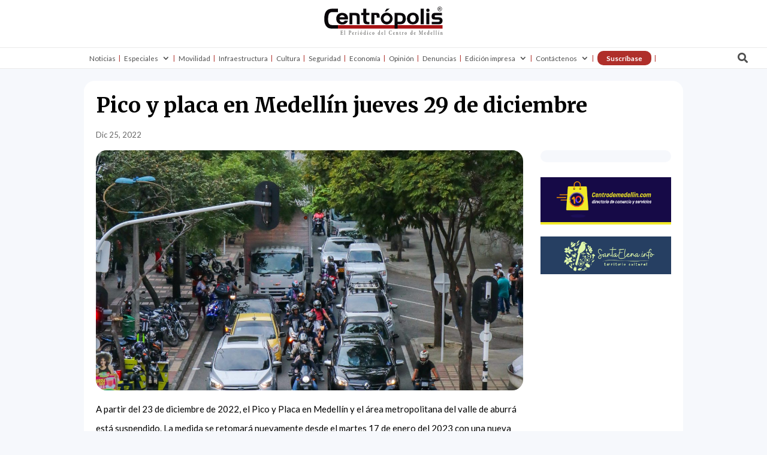

--- FILE ---
content_type: text/html; charset=UTF-8
request_url: https://www.centropolismedellin.com/pico-y-placa-en-medellin-jueves-29-de-diciembre/
body_size: 51976
content:
<!DOCTYPE html>
<html lang="es" prefix="og: http://ogp.me/ns#" prefix="og: https://ogp.me/ns#">
<head><meta charset="UTF-8" /><script>if(navigator.userAgent.match(/MSIE|Internet Explorer/i)||navigator.userAgent.match(/Trident\/7\..*?rv:11/i)){var href=document.location.href;if(!href.match(/[?&]nowprocket/)){if(href.indexOf("?")==-1){if(href.indexOf("#")==-1){document.location.href=href+"?nowprocket=1"}else{document.location.href=href.replace("#","?nowprocket=1#")}}else{if(href.indexOf("#")==-1){document.location.href=href+"&nowprocket=1"}else{document.location.href=href.replace("#","&nowprocket=1#")}}}}</script><script>(()=>{class RocketLazyLoadScripts{constructor(){this.v="2.0.3",this.userEvents=["keydown","keyup","mousedown","mouseup","mousemove","mouseover","mouseenter","mouseout","mouseleave","touchmove","touchstart","touchend","touchcancel","wheel","click","dblclick","input","visibilitychange"],this.attributeEvents=["onblur","onclick","oncontextmenu","ondblclick","onfocus","onmousedown","onmouseenter","onmouseleave","onmousemove","onmouseout","onmouseover","onmouseup","onmousewheel","onscroll","onsubmit"]}async t(){this.i(),this.o(),/iP(ad|hone)/.test(navigator.userAgent)&&this.h(),this.u(),this.l(this),this.m(),this.k(this),this.p(this),this._(),await Promise.all([this.R(),this.L()]),this.lastBreath=Date.now(),this.S(this),this.P(),this.D(),this.O(),this.M(),await this.C(this.delayedScripts.normal),await this.C(this.delayedScripts.defer),await this.C(this.delayedScripts.async),this.F("domReady"),await this.T(),await this.j(),await this.I(),this.F("windowLoad"),await this.A(),window.dispatchEvent(new Event("rocket-allScriptsLoaded")),this.everythingLoaded=!0,this.lastTouchEnd&&await new Promise((t=>setTimeout(t,500-Date.now()+this.lastTouchEnd))),this.H(),this.F("all"),this.U(),this.W()}i(){this.CSPIssue=sessionStorage.getItem("rocketCSPIssue"),document.addEventListener("securitypolicyviolation",(t=>{this.CSPIssue||"script-src-elem"!==t.violatedDirective||"data"!==t.blockedURI||(this.CSPIssue=!0,sessionStorage.setItem("rocketCSPIssue",!0))}),{isRocket:!0})}o(){window.addEventListener("pageshow",(t=>{this.persisted=t.persisted,this.realWindowLoadedFired=!0}),{isRocket:!0}),window.addEventListener("pagehide",(()=>{this.onFirstUserAction=null}),{isRocket:!0})}h(){let t;function e(e){t=e}window.addEventListener("touchstart",e,{isRocket:!0}),window.addEventListener("touchend",(function i(o){Math.abs(o.changedTouches[0].pageX-t.changedTouches[0].pageX)<10&&Math.abs(o.changedTouches[0].pageY-t.changedTouches[0].pageY)<10&&o.timeStamp-t.timeStamp<200&&(o.target.dispatchEvent(new PointerEvent("click",{target:o.target,bubbles:!0,cancelable:!0,detail:1})),event.preventDefault(),window.removeEventListener("touchstart",e,{isRocket:!0}),window.removeEventListener("touchend",i,{isRocket:!0}))}),{isRocket:!0})}q(t){this.userActionTriggered||("mousemove"!==t.type||this.firstMousemoveIgnored?"keyup"===t.type||"mouseover"===t.type||"mouseout"===t.type||(this.userActionTriggered=!0,this.onFirstUserAction&&this.onFirstUserAction()):this.firstMousemoveIgnored=!0),"click"===t.type&&t.preventDefault(),this.savedUserEvents.length>0&&(t.stopPropagation(),t.stopImmediatePropagation()),"touchstart"===this.lastEvent&&"touchend"===t.type&&(this.lastTouchEnd=Date.now()),"click"===t.type&&(this.lastTouchEnd=0),this.lastEvent=t.type,this.savedUserEvents.push(t)}u(){this.savedUserEvents=[],this.userEventHandler=this.q.bind(this),this.userEvents.forEach((t=>window.addEventListener(t,this.userEventHandler,{passive:!1,isRocket:!0})))}U(){this.userEvents.forEach((t=>window.removeEventListener(t,this.userEventHandler,{passive:!1,isRocket:!0}))),this.savedUserEvents.forEach((t=>{t.target.dispatchEvent(new window[t.constructor.name](t.type,t))}))}m(){this.eventsMutationObserver=new MutationObserver((t=>{const e="return false";for(const i of t){if("attributes"===i.type){const t=i.target.getAttribute(i.attributeName);t&&t!==e&&(i.target.setAttribute("data-rocket-"+i.attributeName,t),i.target["rocket"+i.attributeName]=new Function("event",t),i.target.setAttribute(i.attributeName,e))}"childList"===i.type&&i.addedNodes.forEach((t=>{if(t.nodeType===Node.ELEMENT_NODE)for(const i of t.attributes)this.attributeEvents.includes(i.name)&&i.value&&""!==i.value&&(t.setAttribute("data-rocket-"+i.name,i.value),t["rocket"+i.name]=new Function("event",i.value),t.setAttribute(i.name,e))}))}})),this.eventsMutationObserver.observe(document,{subtree:!0,childList:!0,attributeFilter:this.attributeEvents})}H(){this.eventsMutationObserver.disconnect(),this.attributeEvents.forEach((t=>{document.querySelectorAll("[data-rocket-"+t+"]").forEach((e=>{e.setAttribute(t,e.getAttribute("data-rocket-"+t)),e.removeAttribute("data-rocket-"+t)}))}))}k(t){Object.defineProperty(HTMLElement.prototype,"onclick",{get(){return this.rocketonclick||null},set(e){this.rocketonclick=e,this.setAttribute(t.everythingLoaded?"onclick":"data-rocket-onclick","this.rocketonclick(event)")}})}S(t){function e(e,i){let o=e[i];e[i]=null,Object.defineProperty(e,i,{get:()=>o,set(s){t.everythingLoaded?o=s:e["rocket"+i]=o=s}})}e(document,"onreadystatechange"),e(window,"onload"),e(window,"onpageshow");try{Object.defineProperty(document,"readyState",{get:()=>t.rocketReadyState,set(e){t.rocketReadyState=e},configurable:!0}),document.readyState="loading"}catch(t){console.log("WPRocket DJE readyState conflict, bypassing")}}l(t){this.originalAddEventListener=EventTarget.prototype.addEventListener,this.originalRemoveEventListener=EventTarget.prototype.removeEventListener,this.savedEventListeners=[],EventTarget.prototype.addEventListener=function(e,i,o){o&&o.isRocket||!t.B(e,this)&&!t.userEvents.includes(e)||t.B(e,this)&&!t.userActionTriggered||e.startsWith("rocket-")||t.everythingLoaded?t.originalAddEventListener.call(this,e,i,o):t.savedEventListeners.push({target:this,remove:!1,type:e,func:i,options:o})},EventTarget.prototype.removeEventListener=function(e,i,o){o&&o.isRocket||!t.B(e,this)&&!t.userEvents.includes(e)||t.B(e,this)&&!t.userActionTriggered||e.startsWith("rocket-")||t.everythingLoaded?t.originalRemoveEventListener.call(this,e,i,o):t.savedEventListeners.push({target:this,remove:!0,type:e,func:i,options:o})}}F(t){"all"===t&&(EventTarget.prototype.addEventListener=this.originalAddEventListener,EventTarget.prototype.removeEventListener=this.originalRemoveEventListener),this.savedEventListeners=this.savedEventListeners.filter((e=>{let i=e.type,o=e.target||window;return"domReady"===t&&"DOMContentLoaded"!==i&&"readystatechange"!==i||("windowLoad"===t&&"load"!==i&&"readystatechange"!==i&&"pageshow"!==i||(this.B(i,o)&&(i="rocket-"+i),e.remove?o.removeEventListener(i,e.func,e.options):o.addEventListener(i,e.func,e.options),!1))}))}p(t){let e;function i(e){return t.everythingLoaded?e:e.split(" ").map((t=>"load"===t||t.startsWith("load.")?"rocket-jquery-load":t)).join(" ")}function o(o){function s(e){const s=o.fn[e];o.fn[e]=o.fn.init.prototype[e]=function(){return this[0]===window&&t.userActionTriggered&&("string"==typeof arguments[0]||arguments[0]instanceof String?arguments[0]=i(arguments[0]):"object"==typeof arguments[0]&&Object.keys(arguments[0]).forEach((t=>{const e=arguments[0][t];delete arguments[0][t],arguments[0][i(t)]=e}))),s.apply(this,arguments),this}}if(o&&o.fn&&!t.allJQueries.includes(o)){const e={DOMContentLoaded:[],"rocket-DOMContentLoaded":[]};for(const t in e)document.addEventListener(t,(()=>{e[t].forEach((t=>t()))}),{isRocket:!0});o.fn.ready=o.fn.init.prototype.ready=function(i){function s(){parseInt(o.fn.jquery)>2?setTimeout((()=>i.bind(document)(o))):i.bind(document)(o)}return t.realDomReadyFired?!t.userActionTriggered||t.fauxDomReadyFired?s():e["rocket-DOMContentLoaded"].push(s):e.DOMContentLoaded.push(s),o([])},s("on"),s("one"),s("off"),t.allJQueries.push(o)}e=o}t.allJQueries=[],o(window.jQuery),Object.defineProperty(window,"jQuery",{get:()=>e,set(t){o(t)}})}P(){const t=new Map;document.write=document.writeln=function(e){const i=document.currentScript,o=document.createRange(),s=i.parentElement;let n=t.get(i);void 0===n&&(n=i.nextSibling,t.set(i,n));const c=document.createDocumentFragment();o.setStart(c,0),c.appendChild(o.createContextualFragment(e)),s.insertBefore(c,n)}}async R(){return new Promise((t=>{this.userActionTriggered?t():this.onFirstUserAction=t}))}async L(){return new Promise((t=>{document.addEventListener("DOMContentLoaded",(()=>{this.realDomReadyFired=!0,t()}),{isRocket:!0})}))}async I(){return this.realWindowLoadedFired?Promise.resolve():new Promise((t=>{window.addEventListener("load",t,{isRocket:!0})}))}M(){this.pendingScripts=[];this.scriptsMutationObserver=new MutationObserver((t=>{for(const e of t)e.addedNodes.forEach((t=>{"SCRIPT"!==t.tagName||t.noModule||t.isWPRocket||this.pendingScripts.push({script:t,promise:new Promise((e=>{const i=()=>{const i=this.pendingScripts.findIndex((e=>e.script===t));i>=0&&this.pendingScripts.splice(i,1),e()};t.addEventListener("load",i,{isRocket:!0}),t.addEventListener("error",i,{isRocket:!0}),setTimeout(i,1e3)}))})}))})),this.scriptsMutationObserver.observe(document,{childList:!0,subtree:!0})}async j(){await this.J(),this.pendingScripts.length?(await this.pendingScripts[0].promise,await this.j()):this.scriptsMutationObserver.disconnect()}D(){this.delayedScripts={normal:[],async:[],defer:[]},document.querySelectorAll("script[type$=rocketlazyloadscript]").forEach((t=>{t.hasAttribute("data-rocket-src")?t.hasAttribute("async")&&!1!==t.async?this.delayedScripts.async.push(t):t.hasAttribute("defer")&&!1!==t.defer||"module"===t.getAttribute("data-rocket-type")?this.delayedScripts.defer.push(t):this.delayedScripts.normal.push(t):this.delayedScripts.normal.push(t)}))}async _(){await this.L();let t=[];document.querySelectorAll("script[type$=rocketlazyloadscript][data-rocket-src]").forEach((e=>{let i=e.getAttribute("data-rocket-src");if(i&&!i.startsWith("data:")){i.startsWith("//")&&(i=location.protocol+i);try{const o=new URL(i).origin;o!==location.origin&&t.push({src:o,crossOrigin:e.crossOrigin||"module"===e.getAttribute("data-rocket-type")})}catch(t){}}})),t=[...new Map(t.map((t=>[JSON.stringify(t),t]))).values()],this.N(t,"preconnect")}async $(t){if(await this.G(),!0!==t.noModule||!("noModule"in HTMLScriptElement.prototype))return new Promise((e=>{let i;function o(){(i||t).setAttribute("data-rocket-status","executed"),e()}try{if(navigator.userAgent.includes("Firefox/")||""===navigator.vendor||this.CSPIssue)i=document.createElement("script"),[...t.attributes].forEach((t=>{let e=t.nodeName;"type"!==e&&("data-rocket-type"===e&&(e="type"),"data-rocket-src"===e&&(e="src"),i.setAttribute(e,t.nodeValue))})),t.text&&(i.text=t.text),t.nonce&&(i.nonce=t.nonce),i.hasAttribute("src")?(i.addEventListener("load",o,{isRocket:!0}),i.addEventListener("error",(()=>{i.setAttribute("data-rocket-status","failed-network"),e()}),{isRocket:!0}),setTimeout((()=>{i.isConnected||e()}),1)):(i.text=t.text,o()),i.isWPRocket=!0,t.parentNode.replaceChild(i,t);else{const i=t.getAttribute("data-rocket-type"),s=t.getAttribute("data-rocket-src");i?(t.type=i,t.removeAttribute("data-rocket-type")):t.removeAttribute("type"),t.addEventListener("load",o,{isRocket:!0}),t.addEventListener("error",(i=>{this.CSPIssue&&i.target.src.startsWith("data:")?(console.log("WPRocket: CSP fallback activated"),t.removeAttribute("src"),this.$(t).then(e)):(t.setAttribute("data-rocket-status","failed-network"),e())}),{isRocket:!0}),s?(t.fetchPriority="high",t.removeAttribute("data-rocket-src"),t.src=s):t.src="data:text/javascript;base64,"+window.btoa(unescape(encodeURIComponent(t.text)))}}catch(i){t.setAttribute("data-rocket-status","failed-transform"),e()}}));t.setAttribute("data-rocket-status","skipped")}async C(t){const e=t.shift();return e?(e.isConnected&&await this.$(e),this.C(t)):Promise.resolve()}O(){this.N([...this.delayedScripts.normal,...this.delayedScripts.defer,...this.delayedScripts.async],"preload")}N(t,e){this.trash=this.trash||[];let i=!0;var o=document.createDocumentFragment();t.forEach((t=>{const s=t.getAttribute&&t.getAttribute("data-rocket-src")||t.src;if(s&&!s.startsWith("data:")){const n=document.createElement("link");n.href=s,n.rel=e,"preconnect"!==e&&(n.as="script",n.fetchPriority=i?"high":"low"),t.getAttribute&&"module"===t.getAttribute("data-rocket-type")&&(n.crossOrigin=!0),t.crossOrigin&&(n.crossOrigin=t.crossOrigin),t.integrity&&(n.integrity=t.integrity),t.nonce&&(n.nonce=t.nonce),o.appendChild(n),this.trash.push(n),i=!1}})),document.head.appendChild(o)}W(){this.trash.forEach((t=>t.remove()))}async T(){try{document.readyState="interactive"}catch(t){}this.fauxDomReadyFired=!0;try{await this.G(),document.dispatchEvent(new Event("rocket-readystatechange")),await this.G(),document.rocketonreadystatechange&&document.rocketonreadystatechange(),await this.G(),document.dispatchEvent(new Event("rocket-DOMContentLoaded")),await this.G(),window.dispatchEvent(new Event("rocket-DOMContentLoaded"))}catch(t){console.error(t)}}async A(){try{document.readyState="complete"}catch(t){}try{await this.G(),document.dispatchEvent(new Event("rocket-readystatechange")),await this.G(),document.rocketonreadystatechange&&document.rocketonreadystatechange(),await this.G(),window.dispatchEvent(new Event("rocket-load")),await this.G(),window.rocketonload&&window.rocketonload(),await this.G(),this.allJQueries.forEach((t=>t(window).trigger("rocket-jquery-load"))),await this.G();const t=new Event("rocket-pageshow");t.persisted=this.persisted,window.dispatchEvent(t),await this.G(),window.rocketonpageshow&&window.rocketonpageshow({persisted:this.persisted})}catch(t){console.error(t)}}async G(){Date.now()-this.lastBreath>45&&(await this.J(),this.lastBreath=Date.now())}async J(){return document.hidden?new Promise((t=>setTimeout(t))):new Promise((t=>requestAnimationFrame(t)))}B(t,e){return e===document&&"readystatechange"===t||(e===document&&"DOMContentLoaded"===t||(e===window&&"DOMContentLoaded"===t||(e===window&&"load"===t||e===window&&"pageshow"===t)))}static run(){(new RocketLazyLoadScripts).t()}}RocketLazyLoadScripts.run()})();</script>
	
<meta http-equiv="X-UA-Compatible" content="IE=edge">
	<link rel="pingback" href="https://www.centropolismedellin.com/xmlrpc.php" />

	<script type="rocketlazyloadscript" data-rocket-type="text/javascript">
		document.documentElement.className = 'js';
	</script>
	
	
<!-- Easy Social Share Buttons for WordPress v.10.4 https://socialsharingplugin.com -->
<meta property="og:image" content="https://www.centropolismedellin.com/wp-content/uploads/2021/03/Bolivar-9-scaled-e1641300795429.jpg" />
<meta property="og:image:secure_url" content="https://www.centropolismedellin.com/wp-content/uploads/2021/03/Bolivar-9-scaled-e1641300795429.jpg" />
<meta property="og:image:width" content="2048" />
<meta property="og:image:height" content="1830" />
<!-- / Easy Social Share Buttons for WordPress -->
<meta name="twitter:image" content="https://www.centropolismedellin.com/wp-content/uploads/2021/03/Bolivar-9-scaled-e1641300795429.jpg" />

<!-- Optimización en motores de búsqueda por Rank Math PRO -  https://rankmath.com/ -->
<title>Pico y placa en Medellín jueves 29 de diciembre - Centrópolis</title><link rel="preload" data-rocket-preload as="style" href="https://fonts.googleapis.com/css?family=Merriweather%3A300%2C300italic%2Cregular%2Citalic%2C700%2C700italic%2C900%2C900italic%7CLato%3A100%2C100italic%2C300%2C300italic%2Cregular%2Citalic%2C700%2C700italic%2C900%2C900italic&#038;subset=latin%2Clatin-ext&#038;display=swap" /><link rel="stylesheet" href="https://fonts.googleapis.com/css?family=Merriweather%3A300%2C300italic%2Cregular%2Citalic%2C700%2C700italic%2C900%2C900italic%7CLato%3A100%2C100italic%2C300%2C300italic%2Cregular%2Citalic%2C700%2C700italic%2C900%2C900italic&#038;subset=latin%2Clatin-ext&#038;display=swap" media="print" onload="this.media='all'" /><noscript><link rel="stylesheet" href="https://fonts.googleapis.com/css?family=Merriweather%3A300%2C300italic%2Cregular%2Citalic%2C700%2C700italic%2C900%2C900italic%7CLato%3A100%2C100italic%2C300%2C300italic%2Cregular%2Citalic%2C700%2C700italic%2C900%2C900italic&#038;subset=latin%2Clatin-ext&#038;display=swap" /></noscript><link rel="preload" data-rocket-preload as="style" href="https://fonts.googleapis.com/css2?family=DM+Sans%3Aital%2Cwght%400%2C400%3B0%2C500%3B0%2C700%3B1%2C400%3B1%2C500%3B1%2C700&#038;ver=6.8.3&#038;display=swap" /><link rel="stylesheet" href="https://fonts.googleapis.com/css2?family=DM+Sans%3Aital%2Cwght%400%2C400%3B0%2C500%3B0%2C700%3B1%2C400%3B1%2C500%3B1%2C700&#038;ver=6.8.3&#038;display=swap" media="print" onload="this.media='all'" /><noscript><link rel="stylesheet" href="https://fonts.googleapis.com/css2?family=DM+Sans%3Aital%2Cwght%400%2C400%3B0%2C500%3B0%2C700%3B1%2C400%3B1%2C500%3B1%2C700&#038;ver=6.8.3&#038;display=swap" /></noscript>
<meta name="description" content="Desde el 23 de diciembre de 2022 está suspendido el pico y placa en Medellín. La medida vuelve a regir desde el 17 de enero de 2023."/>
<meta name="robots" content="follow, index, max-snippet:-1, max-video-preview:-1, max-image-preview:large"/>
<link rel="canonical" href="https://www.centropolismedellin.com/pico-y-placa-en-medellin-jueves-29-de-diciembre/" />
<meta property="og:locale" content="es_ES" />
<meta property="og:type" content="article" />
<meta property="og:title" content="Pico y placa en Medellín jueves 29 de diciembre" />
<meta property="og:description" content="A partir del 23 de diciembre de 2022, el Pico y Placa en Medellín y el área metropolitana del valle de aburrá está suspendido. La medida se retomará nuevamente desde el martes 17 de enero del 2023 con una nueva rotación.De acuerdo con lo anterior, los vehículos particulares y motocicletas pueden circular libremente por todas las calles de la ciudad, beneficiando a propios y turistas durante esta época.Para conocer la rotación de pico y placa en el primer semestre de 2023, haga clic aquí." />
<meta property="og:url" content="https://www.centropolismedellin.com/pico-y-placa-en-medellin-jueves-29-de-diciembre/" />
<meta property="og:site_name" content="Centrópolis" />
<meta property="article:publisher" content="https://www.facebook.com/periodicocentropolis" />
<meta property="article:section" content="Movilidad" />
<meta property="og:updated_time" content="2022-12-25T23:56:48-05:00" />
<meta property="article:published_time" content="2022-12-25T23:56:44-05:00" />
<meta property="article:modified_time" content="2022-12-25T23:56:48-05:00" />
<meta name="twitter:card" content="summary_large_image" />
<meta name="twitter:title" content="Pico y placa en Medellín jueves 29 de diciembre" />
<meta name="twitter:description" content="A partir del 23 de diciembre de 2022, el Pico y Placa en Medellín y el área metropolitana del valle de aburrá está suspendido. La medida se retomará nuevamente desde el martes 17 de enero del 2023 con una nueva rotación.De acuerdo con lo anterior, los vehículos particulares y motocicletas pueden circular libremente por todas las calles de la ciudad, beneficiando a propios y turistas durante esta época.Para conocer la rotación de pico y placa en el primer semestre de 2023, haga clic aquí." />
<meta name="twitter:site" content="@Centropolis_med" />
<meta name="twitter:creator" content="@Centropolis_med" />
<script type="application/ld+json" class="rank-math-schema-pro">{"@context":"https://schema.org","@graph":[{"@type":["Organization","Person"],"@id":"https://www.centropolismedellin.com/#person","name":"Centr\u00f3polis","url":"https://www.centropolismedellin.com","sameAs":["https://www.facebook.com/periodicocentropolis","https://twitter.com/Centropolis_med"]},{"@type":"WebSite","@id":"https://www.centropolismedellin.com/#website","url":"https://www.centropolismedellin.com","name":"Centr\u00f3polis","publisher":{"@id":"https://www.centropolismedellin.com/#person"},"inLanguage":"es"},{"@type":"ImageObject","@id":"https://www.centropolismedellin.com/wp-content/uploads/2021/03/Bolivar-9-scaled-e1641300795429.jpg","url":"https://www.centropolismedellin.com/wp-content/uploads/2021/03/Bolivar-9-scaled-e1641300795429.jpg","width":"2048","height":"1830","caption":"Pico y placa Medellin","inLanguage":"es"},{"@type":"WebPage","@id":"https://www.centropolismedellin.com/pico-y-placa-en-medellin-jueves-29-de-diciembre/#webpage","url":"https://www.centropolismedellin.com/pico-y-placa-en-medellin-jueves-29-de-diciembre/","name":"Pico y placa en Medell\u00edn jueves 29 de diciembre - Centr\u00f3polis","datePublished":"2022-12-25T23:56:44-05:00","dateModified":"2022-12-25T23:56:48-05:00","isPartOf":{"@id":"https://www.centropolismedellin.com/#website"},"primaryImageOfPage":{"@id":"https://www.centropolismedellin.com/wp-content/uploads/2021/03/Bolivar-9-scaled-e1641300795429.jpg"},"inLanguage":"es"},{"@type":"Person","@id":"https://www.centropolismedellin.com/author/valentina/","name":"Valentina Casta\u00f1o","url":"https://www.centropolismedellin.com/author/valentina/","image":{"@type":"ImageObject","@id":"https://secure.gravatar.com/avatar/aa410b68139efe9879f48d4c41891f184829067dbc5c03f9d1dae8982232adf1?s=96&amp;d=mm&amp;r=g","url":"https://secure.gravatar.com/avatar/aa410b68139efe9879f48d4c41891f184829067dbc5c03f9d1dae8982232adf1?s=96&amp;d=mm&amp;r=g","caption":"Valentina Casta\u00f1o","inLanguage":"es"}},{"@type":"BlogPosting","headline":"Pico y placa en Medell\u00edn jueves 29 de diciembre - Centr\u00f3polis","keywords":"pico y placa en medell\u00edn jueves 29 de diciembre","datePublished":"2022-12-25T23:56:44-05:00","dateModified":"2022-12-25T23:56:48-05:00","articleSection":"Movilidad","author":{"@id":"https://www.centropolismedellin.com/author/valentina/","name":"Valentina Casta\u00f1o"},"publisher":{"@id":"https://www.centropolismedellin.com/#person"},"description":"Desde el 23 de diciembre de 2022 est\u00e1 suspendido el pico y placa en Medell\u00edn. La medida vuelve a regir desde el 17 de enero de 2023.","name":"Pico y placa en Medell\u00edn jueves 29 de diciembre - Centr\u00f3polis","@id":"https://www.centropolismedellin.com/pico-y-placa-en-medellin-jueves-29-de-diciembre/#richSnippet","isPartOf":{"@id":"https://www.centropolismedellin.com/pico-y-placa-en-medellin-jueves-29-de-diciembre/#webpage"},"image":{"@id":"https://www.centropolismedellin.com/wp-content/uploads/2021/03/Bolivar-9-scaled-e1641300795429.jpg"},"inLanguage":"es","mainEntityOfPage":{"@id":"https://www.centropolismedellin.com/pico-y-placa-en-medellin-jueves-29-de-diciembre/#webpage"}}]}</script>
<!-- /Plugin Rank Math WordPress SEO -->

<link rel='dns-prefetch' href='//www.googletagmanager.com' />
<link rel='dns-prefetch' href='//fonts.googleapis.com' />
<link rel='dns-prefetch' href='//pagead2.googlesyndication.com' />
<link href='https://fonts.gstatic.com' crossorigin rel='preconnect' />
<link rel="alternate" type="application/rss+xml" title="Centrópolis &raquo; Feed" href="https://www.centropolismedellin.com/feed/" />
<link rel="alternate" type="application/rss+xml" title="Centrópolis &raquo; Feed de los comentarios" href="https://www.centropolismedellin.com/comments/feed/" />
<link rel="alternate" type="application/rss+xml" title="Centrópolis &raquo; Comentario Pico y placa en Medellín jueves 29 de diciembre del feed" href="https://www.centropolismedellin.com/pico-y-placa-en-medellin-jueves-29-de-diciembre/feed/" />
<meta content="Divi v.4.27.4" name="generator"/><link rel='stylesheet' id='jquery.nice-select-css' href='https://www.centropolismedellin.com/wp-content/plugins/mec-fluent-layouts/assets/libs/nice-select.min.css?ver=1.1.0' type='text/css' media='all' />
<link rel='stylesheet' id='mec-select2-style-css' href='https://www.centropolismedellin.com/wp-content/plugins/modern-events-calendar/assets/packages/select2/select2.min.css?ver=7.23.0' type='text/css' media='all' />
<link data-minify="1" rel='stylesheet' id='mec-font-icons-css' href='https://www.centropolismedellin.com/wp-content/cache/min/1/wp-content/plugins/modern-events-calendar/assets/css/iconfonts.css?ver=1761570224' type='text/css' media='all' />
<link data-minify="1" rel='stylesheet' id='mec-frontend-style-css' href='https://www.centropolismedellin.com/wp-content/cache/min/1/wp-content/plugins/modern-events-calendar/assets/css/frontend.min.css?ver=1761570225' type='text/css' media='all' />
<link data-minify="1" rel='stylesheet' id='mec-tooltip-style-css' href='https://www.centropolismedellin.com/wp-content/cache/min/1/wp-content/plugins/modern-events-calendar/assets/packages/tooltip/tooltip.css?ver=1761570225' type='text/css' media='all' />
<link rel='stylesheet' id='mec-tooltip-shadow-style-css' href='https://www.centropolismedellin.com/wp-content/plugins/modern-events-calendar/assets/packages/tooltip/tooltipster-sideTip-shadow.min.css?ver=7.23.0' type='text/css' media='all' />
<link data-minify="1" rel='stylesheet' id='featherlight-css' href='https://www.centropolismedellin.com/wp-content/cache/min/1/wp-content/plugins/modern-events-calendar/assets/packages/featherlight/featherlight.css?ver=1761570225' type='text/css' media='all' />
<link rel='stylesheet' id='mec-lity-style-css' href='https://www.centropolismedellin.com/wp-content/plugins/modern-events-calendar/assets/packages/lity/lity.min.css?ver=7.23.0' type='text/css' media='all' />
<link data-minify="1" rel='stylesheet' id='mec-general-calendar-style-css' href='https://www.centropolismedellin.com/wp-content/cache/min/1/wp-content/plugins/modern-events-calendar/assets/css/mec-general-calendar.css?ver=1761570225' type='text/css' media='all' />
<style id='wp-emoji-styles-inline-css' type='text/css'>

	img.wp-smiley, img.emoji {
		display: inline !important;
		border: none !important;
		box-shadow: none !important;
		height: 1em !important;
		width: 1em !important;
		margin: 0 0.07em !important;
		vertical-align: -0.1em !important;
		background: none !important;
		padding: 0 !important;
	}
</style>
<link rel='stylesheet' id='wp-block-library-css' href='https://www.centropolismedellin.com/wp-includes/css/dist/block-library/style.min.css?ver=6.8.3' type='text/css' media='all' />
<style id='wp-block-library-theme-inline-css' type='text/css'>
.wp-block-audio :where(figcaption){color:#555;font-size:13px;text-align:center}.is-dark-theme .wp-block-audio :where(figcaption){color:#ffffffa6}.wp-block-audio{margin:0 0 1em}.wp-block-code{border:1px solid #ccc;border-radius:4px;font-family:Menlo,Consolas,monaco,monospace;padding:.8em 1em}.wp-block-embed :where(figcaption){color:#555;font-size:13px;text-align:center}.is-dark-theme .wp-block-embed :where(figcaption){color:#ffffffa6}.wp-block-embed{margin:0 0 1em}.blocks-gallery-caption{color:#555;font-size:13px;text-align:center}.is-dark-theme .blocks-gallery-caption{color:#ffffffa6}:root :where(.wp-block-image figcaption){color:#555;font-size:13px;text-align:center}.is-dark-theme :root :where(.wp-block-image figcaption){color:#ffffffa6}.wp-block-image{margin:0 0 1em}.wp-block-pullquote{border-bottom:4px solid;border-top:4px solid;color:currentColor;margin-bottom:1.75em}.wp-block-pullquote cite,.wp-block-pullquote footer,.wp-block-pullquote__citation{color:currentColor;font-size:.8125em;font-style:normal;text-transform:uppercase}.wp-block-quote{border-left:.25em solid;margin:0 0 1.75em;padding-left:1em}.wp-block-quote cite,.wp-block-quote footer{color:currentColor;font-size:.8125em;font-style:normal;position:relative}.wp-block-quote:where(.has-text-align-right){border-left:none;border-right:.25em solid;padding-left:0;padding-right:1em}.wp-block-quote:where(.has-text-align-center){border:none;padding-left:0}.wp-block-quote.is-large,.wp-block-quote.is-style-large,.wp-block-quote:where(.is-style-plain){border:none}.wp-block-search .wp-block-search__label{font-weight:700}.wp-block-search__button{border:1px solid #ccc;padding:.375em .625em}:where(.wp-block-group.has-background){padding:1.25em 2.375em}.wp-block-separator.has-css-opacity{opacity:.4}.wp-block-separator{border:none;border-bottom:2px solid;margin-left:auto;margin-right:auto}.wp-block-separator.has-alpha-channel-opacity{opacity:1}.wp-block-separator:not(.is-style-wide):not(.is-style-dots){width:100px}.wp-block-separator.has-background:not(.is-style-dots){border-bottom:none;height:1px}.wp-block-separator.has-background:not(.is-style-wide):not(.is-style-dots){height:2px}.wp-block-table{margin:0 0 1em}.wp-block-table td,.wp-block-table th{word-break:normal}.wp-block-table :where(figcaption){color:#555;font-size:13px;text-align:center}.is-dark-theme .wp-block-table :where(figcaption){color:#ffffffa6}.wp-block-video :where(figcaption){color:#555;font-size:13px;text-align:center}.is-dark-theme .wp-block-video :where(figcaption){color:#ffffffa6}.wp-block-video{margin:0 0 1em}:root :where(.wp-block-template-part.has-background){margin-bottom:0;margin-top:0;padding:1.25em 2.375em}
</style>
<style id='global-styles-inline-css' type='text/css'>
:root{--wp--preset--aspect-ratio--square: 1;--wp--preset--aspect-ratio--4-3: 4/3;--wp--preset--aspect-ratio--3-4: 3/4;--wp--preset--aspect-ratio--3-2: 3/2;--wp--preset--aspect-ratio--2-3: 2/3;--wp--preset--aspect-ratio--16-9: 16/9;--wp--preset--aspect-ratio--9-16: 9/16;--wp--preset--color--black: #000000;--wp--preset--color--cyan-bluish-gray: #abb8c3;--wp--preset--color--white: #ffffff;--wp--preset--color--pale-pink: #f78da7;--wp--preset--color--vivid-red: #cf2e2e;--wp--preset--color--luminous-vivid-orange: #ff6900;--wp--preset--color--luminous-vivid-amber: #fcb900;--wp--preset--color--light-green-cyan: #7bdcb5;--wp--preset--color--vivid-green-cyan: #00d084;--wp--preset--color--pale-cyan-blue: #8ed1fc;--wp--preset--color--vivid-cyan-blue: #0693e3;--wp--preset--color--vivid-purple: #9b51e0;--wp--preset--gradient--vivid-cyan-blue-to-vivid-purple: linear-gradient(135deg,rgba(6,147,227,1) 0%,rgb(155,81,224) 100%);--wp--preset--gradient--light-green-cyan-to-vivid-green-cyan: linear-gradient(135deg,rgb(122,220,180) 0%,rgb(0,208,130) 100%);--wp--preset--gradient--luminous-vivid-amber-to-luminous-vivid-orange: linear-gradient(135deg,rgba(252,185,0,1) 0%,rgba(255,105,0,1) 100%);--wp--preset--gradient--luminous-vivid-orange-to-vivid-red: linear-gradient(135deg,rgba(255,105,0,1) 0%,rgb(207,46,46) 100%);--wp--preset--gradient--very-light-gray-to-cyan-bluish-gray: linear-gradient(135deg,rgb(238,238,238) 0%,rgb(169,184,195) 100%);--wp--preset--gradient--cool-to-warm-spectrum: linear-gradient(135deg,rgb(74,234,220) 0%,rgb(151,120,209) 20%,rgb(207,42,186) 40%,rgb(238,44,130) 60%,rgb(251,105,98) 80%,rgb(254,248,76) 100%);--wp--preset--gradient--blush-light-purple: linear-gradient(135deg,rgb(255,206,236) 0%,rgb(152,150,240) 100%);--wp--preset--gradient--blush-bordeaux: linear-gradient(135deg,rgb(254,205,165) 0%,rgb(254,45,45) 50%,rgb(107,0,62) 100%);--wp--preset--gradient--luminous-dusk: linear-gradient(135deg,rgb(255,203,112) 0%,rgb(199,81,192) 50%,rgb(65,88,208) 100%);--wp--preset--gradient--pale-ocean: linear-gradient(135deg,rgb(255,245,203) 0%,rgb(182,227,212) 50%,rgb(51,167,181) 100%);--wp--preset--gradient--electric-grass: linear-gradient(135deg,rgb(202,248,128) 0%,rgb(113,206,126) 100%);--wp--preset--gradient--midnight: linear-gradient(135deg,rgb(2,3,129) 0%,rgb(40,116,252) 100%);--wp--preset--font-size--small: 13px;--wp--preset--font-size--medium: 20px;--wp--preset--font-size--large: 36px;--wp--preset--font-size--x-large: 42px;--wp--preset--spacing--20: 0.44rem;--wp--preset--spacing--30: 0.67rem;--wp--preset--spacing--40: 1rem;--wp--preset--spacing--50: 1.5rem;--wp--preset--spacing--60: 2.25rem;--wp--preset--spacing--70: 3.38rem;--wp--preset--spacing--80: 5.06rem;--wp--preset--shadow--natural: 6px 6px 9px rgba(0, 0, 0, 0.2);--wp--preset--shadow--deep: 12px 12px 50px rgba(0, 0, 0, 0.4);--wp--preset--shadow--sharp: 6px 6px 0px rgba(0, 0, 0, 0.2);--wp--preset--shadow--outlined: 6px 6px 0px -3px rgba(255, 255, 255, 1), 6px 6px rgba(0, 0, 0, 1);--wp--preset--shadow--crisp: 6px 6px 0px rgba(0, 0, 0, 1);}:root { --wp--style--global--content-size: 823px;--wp--style--global--wide-size: 1080px; }:where(body) { margin: 0; }.wp-site-blocks > .alignleft { float: left; margin-right: 2em; }.wp-site-blocks > .alignright { float: right; margin-left: 2em; }.wp-site-blocks > .aligncenter { justify-content: center; margin-left: auto; margin-right: auto; }:where(.is-layout-flex){gap: 0.5em;}:where(.is-layout-grid){gap: 0.5em;}.is-layout-flow > .alignleft{float: left;margin-inline-start: 0;margin-inline-end: 2em;}.is-layout-flow > .alignright{float: right;margin-inline-start: 2em;margin-inline-end: 0;}.is-layout-flow > .aligncenter{margin-left: auto !important;margin-right: auto !important;}.is-layout-constrained > .alignleft{float: left;margin-inline-start: 0;margin-inline-end: 2em;}.is-layout-constrained > .alignright{float: right;margin-inline-start: 2em;margin-inline-end: 0;}.is-layout-constrained > .aligncenter{margin-left: auto !important;margin-right: auto !important;}.is-layout-constrained > :where(:not(.alignleft):not(.alignright):not(.alignfull)){max-width: var(--wp--style--global--content-size);margin-left: auto !important;margin-right: auto !important;}.is-layout-constrained > .alignwide{max-width: var(--wp--style--global--wide-size);}body .is-layout-flex{display: flex;}.is-layout-flex{flex-wrap: wrap;align-items: center;}.is-layout-flex > :is(*, div){margin: 0;}body .is-layout-grid{display: grid;}.is-layout-grid > :is(*, div){margin: 0;}body{padding-top: 0px;padding-right: 0px;padding-bottom: 0px;padding-left: 0px;}:root :where(.wp-element-button, .wp-block-button__link){background-color: #32373c;border-width: 0;color: #fff;font-family: inherit;font-size: inherit;line-height: inherit;padding: calc(0.667em + 2px) calc(1.333em + 2px);text-decoration: none;}.has-black-color{color: var(--wp--preset--color--black) !important;}.has-cyan-bluish-gray-color{color: var(--wp--preset--color--cyan-bluish-gray) !important;}.has-white-color{color: var(--wp--preset--color--white) !important;}.has-pale-pink-color{color: var(--wp--preset--color--pale-pink) !important;}.has-vivid-red-color{color: var(--wp--preset--color--vivid-red) !important;}.has-luminous-vivid-orange-color{color: var(--wp--preset--color--luminous-vivid-orange) !important;}.has-luminous-vivid-amber-color{color: var(--wp--preset--color--luminous-vivid-amber) !important;}.has-light-green-cyan-color{color: var(--wp--preset--color--light-green-cyan) !important;}.has-vivid-green-cyan-color{color: var(--wp--preset--color--vivid-green-cyan) !important;}.has-pale-cyan-blue-color{color: var(--wp--preset--color--pale-cyan-blue) !important;}.has-vivid-cyan-blue-color{color: var(--wp--preset--color--vivid-cyan-blue) !important;}.has-vivid-purple-color{color: var(--wp--preset--color--vivid-purple) !important;}.has-black-background-color{background-color: var(--wp--preset--color--black) !important;}.has-cyan-bluish-gray-background-color{background-color: var(--wp--preset--color--cyan-bluish-gray) !important;}.has-white-background-color{background-color: var(--wp--preset--color--white) !important;}.has-pale-pink-background-color{background-color: var(--wp--preset--color--pale-pink) !important;}.has-vivid-red-background-color{background-color: var(--wp--preset--color--vivid-red) !important;}.has-luminous-vivid-orange-background-color{background-color: var(--wp--preset--color--luminous-vivid-orange) !important;}.has-luminous-vivid-amber-background-color{background-color: var(--wp--preset--color--luminous-vivid-amber) !important;}.has-light-green-cyan-background-color{background-color: var(--wp--preset--color--light-green-cyan) !important;}.has-vivid-green-cyan-background-color{background-color: var(--wp--preset--color--vivid-green-cyan) !important;}.has-pale-cyan-blue-background-color{background-color: var(--wp--preset--color--pale-cyan-blue) !important;}.has-vivid-cyan-blue-background-color{background-color: var(--wp--preset--color--vivid-cyan-blue) !important;}.has-vivid-purple-background-color{background-color: var(--wp--preset--color--vivid-purple) !important;}.has-black-border-color{border-color: var(--wp--preset--color--black) !important;}.has-cyan-bluish-gray-border-color{border-color: var(--wp--preset--color--cyan-bluish-gray) !important;}.has-white-border-color{border-color: var(--wp--preset--color--white) !important;}.has-pale-pink-border-color{border-color: var(--wp--preset--color--pale-pink) !important;}.has-vivid-red-border-color{border-color: var(--wp--preset--color--vivid-red) !important;}.has-luminous-vivid-orange-border-color{border-color: var(--wp--preset--color--luminous-vivid-orange) !important;}.has-luminous-vivid-amber-border-color{border-color: var(--wp--preset--color--luminous-vivid-amber) !important;}.has-light-green-cyan-border-color{border-color: var(--wp--preset--color--light-green-cyan) !important;}.has-vivid-green-cyan-border-color{border-color: var(--wp--preset--color--vivid-green-cyan) !important;}.has-pale-cyan-blue-border-color{border-color: var(--wp--preset--color--pale-cyan-blue) !important;}.has-vivid-cyan-blue-border-color{border-color: var(--wp--preset--color--vivid-cyan-blue) !important;}.has-vivid-purple-border-color{border-color: var(--wp--preset--color--vivid-purple) !important;}.has-vivid-cyan-blue-to-vivid-purple-gradient-background{background: var(--wp--preset--gradient--vivid-cyan-blue-to-vivid-purple) !important;}.has-light-green-cyan-to-vivid-green-cyan-gradient-background{background: var(--wp--preset--gradient--light-green-cyan-to-vivid-green-cyan) !important;}.has-luminous-vivid-amber-to-luminous-vivid-orange-gradient-background{background: var(--wp--preset--gradient--luminous-vivid-amber-to-luminous-vivid-orange) !important;}.has-luminous-vivid-orange-to-vivid-red-gradient-background{background: var(--wp--preset--gradient--luminous-vivid-orange-to-vivid-red) !important;}.has-very-light-gray-to-cyan-bluish-gray-gradient-background{background: var(--wp--preset--gradient--very-light-gray-to-cyan-bluish-gray) !important;}.has-cool-to-warm-spectrum-gradient-background{background: var(--wp--preset--gradient--cool-to-warm-spectrum) !important;}.has-blush-light-purple-gradient-background{background: var(--wp--preset--gradient--blush-light-purple) !important;}.has-blush-bordeaux-gradient-background{background: var(--wp--preset--gradient--blush-bordeaux) !important;}.has-luminous-dusk-gradient-background{background: var(--wp--preset--gradient--luminous-dusk) !important;}.has-pale-ocean-gradient-background{background: var(--wp--preset--gradient--pale-ocean) !important;}.has-electric-grass-gradient-background{background: var(--wp--preset--gradient--electric-grass) !important;}.has-midnight-gradient-background{background: var(--wp--preset--gradient--midnight) !important;}.has-small-font-size{font-size: var(--wp--preset--font-size--small) !important;}.has-medium-font-size{font-size: var(--wp--preset--font-size--medium) !important;}.has-large-font-size{font-size: var(--wp--preset--font-size--large) !important;}.has-x-large-font-size{font-size: var(--wp--preset--font-size--x-large) !important;}
:where(.wp-block-post-template.is-layout-flex){gap: 1.25em;}:where(.wp-block-post-template.is-layout-grid){gap: 1.25em;}
:where(.wp-block-columns.is-layout-flex){gap: 2em;}:where(.wp-block-columns.is-layout-grid){gap: 2em;}
:root :where(.wp-block-pullquote){font-size: 1.5em;line-height: 1.6;}
</style>
<link rel='stylesheet' id='mec-fluent-layouts-css' href='https://www.centropolismedellin.com/wp-content/plugins/mec-fluent-layouts/assets/mec-fluent-layouts.min.css?ver=1.0.0' type='text/css' media='all' />
<link rel='stylesheet' id='mec-fluent-layouts-single
            -css' href='https://www.centropolismedellin.com/wp-content/plugins/mec-fluent-layouts/assets/mec-fluent-layouts-single.min.css?ver=1.0.0' type='text/css' media='all' />

<link rel='stylesheet' id='uncannyowl-learndash-toolkit-free-css' href='https://www.centropolismedellin.com/wp-content/plugins/uncanny-learndash-toolkit/src/assets/frontend/dist/bundle.min.css?ver=3.7.0.3' type='text/css' media='all' />
<link rel='stylesheet' id='divi-machine-styles-css' href='https://www.centropolismedellin.com/wp-content/plugins/divi-machine/styles/style.min.css?ver=6.1.8.9.1' type='text/css' media='all' />
<link rel='stylesheet' id='mec-divi-single-builder-styles-css' href='https://www.centropolismedellin.com/wp-content/plugins/mec-divi-single-builder/core/divi/styles/style.min.css?ver=1.0.0' type='text/css' media='all' />
<link rel='stylesheet' id='divi-styles-css' href='https://www.centropolismedellin.com/wp-content/plugins/modern-events-calendar/app/addons/divi/styles/style.min.css?ver=1.0.0' type='text/css' media='all' />
<link rel='stylesheet' id='supreme-modules-pro-for-divi-styles-css' href='https://www.centropolismedellin.com/wp-content/plugins/supreme-modules-pro-for-divi/styles/style.min.css?ver=4.9.97.29' type='text/css' media='all' />
<link data-minify="1" rel='stylesheet' id='subscribe-forms-css-css' href='https://www.centropolismedellin.com/wp-content/cache/min/1/wp-content/plugins/easy-social-share-buttons3/assets/modules/subscribe-forms.css?ver=1761570225' type='text/css' media='all' />
<link data-minify="1" rel='stylesheet' id='easy-social-share-buttons-display-methods-css' href='https://www.centropolismedellin.com/wp-content/cache/min/1/wp-content/plugins/easy-social-share-buttons3/assets/css/essb-display-methods.css?ver=1761570225' type='text/css' media='all' />
<link data-minify="1" rel='stylesheet' id='easy-social-share-buttons-css' href='https://www.centropolismedellin.com/wp-content/cache/min/1/wp-content/plugins/easy-social-share-buttons3/assets/css/easy-social-share-buttons.css?ver=1761570225' type='text/css' media='all' />
<style id='easy-social-share-buttons-inline-css' type='text/css'>
.essb_links.essb_size_m .essb_icon:before { color: #474747 !important;; }.essb_links .essb_link_mastodon { --essb-network: #6364ff;}body .essb_displayed_postfloat{margin-left:-70px!important;}body .essb_displayed_postfloat.essb_postfloat_fixed{top:80px!important;}
</style>
<link data-minify="1" rel='stylesheet' id='wpdiscuz-frontend-css-css' href='https://www.centropolismedellin.com/wp-content/cache/min/1/wp-content/plugins/wpdiscuz/themes/default/style.css?ver=1761570226' type='text/css' media='all' />
<style id='wpdiscuz-frontend-css-inline-css' type='text/css'>
 #wpdcom .wpd-blog-administrator .wpd-comment-label{color:#ffffff;background-color:#ac382e;border:none}#wpdcom .wpd-blog-administrator .wpd-comment-author, #wpdcom .wpd-blog-administrator .wpd-comment-author a{color:#ac382e}#wpdcom.wpd-layout-1 .wpd-comment .wpd-blog-administrator .wpd-avatar img{border-color:#ac382e}#wpdcom.wpd-layout-2 .wpd-comment.wpd-reply .wpd-comment-wrap.wpd-blog-administrator{border-left:3px solid #ac382e}#wpdcom.wpd-layout-2 .wpd-comment .wpd-blog-administrator .wpd-avatar img{border-bottom-color:#ac382e}#wpdcom.wpd-layout-3 .wpd-blog-administrator .wpd-comment-subheader{border-top:1px dashed #ac382e}#wpdcom.wpd-layout-3 .wpd-reply .wpd-blog-administrator .wpd-comment-right{border-left:1px solid #ac382e}#wpdcom .wpd-blog-editor .wpd-comment-label{color:#ffffff;background-color:#ac382e;border:none}#wpdcom .wpd-blog-editor .wpd-comment-author, #wpdcom .wpd-blog-editor .wpd-comment-author a{color:#ac382e}#wpdcom.wpd-layout-1 .wpd-comment .wpd-blog-editor .wpd-avatar img{border-color:#ac382e}#wpdcom.wpd-layout-2 .wpd-comment.wpd-reply .wpd-comment-wrap.wpd-blog-editor{border-left:3px solid #ac382e}#wpdcom.wpd-layout-2 .wpd-comment .wpd-blog-editor .wpd-avatar img{border-bottom-color:#ac382e}#wpdcom.wpd-layout-3 .wpd-blog-editor .wpd-comment-subheader{border-top:1px dashed #ac382e}#wpdcom.wpd-layout-3 .wpd-reply .wpd-blog-editor .wpd-comment-right{border-left:1px solid #ac382e}#wpdcom .wpd-blog-author .wpd-comment-label{color:#ffffff;background-color:#ac382e;border:none}#wpdcom .wpd-blog-author .wpd-comment-author, #wpdcom .wpd-blog-author .wpd-comment-author a{color:#ac382e}#wpdcom.wpd-layout-1 .wpd-comment .wpd-blog-author .wpd-avatar img{border-color:#ac382e}#wpdcom.wpd-layout-2 .wpd-comment .wpd-blog-author .wpd-avatar img{border-bottom-color:#ac382e}#wpdcom.wpd-layout-3 .wpd-blog-author .wpd-comment-subheader{border-top:1px dashed #ac382e}#wpdcom.wpd-layout-3 .wpd-reply .wpd-blog-author .wpd-comment-right{border-left:1px solid #ac382e}#wpdcom .wpd-blog-contributor .wpd-comment-label{color:#ffffff;background-color:#ac382e;border:none}#wpdcom .wpd-blog-contributor .wpd-comment-author, #wpdcom .wpd-blog-contributor .wpd-comment-author a{color:#ac382e}#wpdcom.wpd-layout-1 .wpd-comment .wpd-blog-contributor .wpd-avatar img{border-color:#ac382e}#wpdcom.wpd-layout-2 .wpd-comment .wpd-blog-contributor .wpd-avatar img{border-bottom-color:#ac382e}#wpdcom.wpd-layout-3 .wpd-blog-contributor .wpd-comment-subheader{border-top:1px dashed #ac382e}#wpdcom.wpd-layout-3 .wpd-reply .wpd-blog-contributor .wpd-comment-right{border-left:1px solid #ac382e}#wpdcom .wpd-blog-subscriber .wpd-comment-label{color:#ffffff;background-color:#ac382e;border:none}#wpdcom .wpd-blog-subscriber .wpd-comment-author, #wpdcom .wpd-blog-subscriber .wpd-comment-author a{color:#ac382e}#wpdcom.wpd-layout-2 .wpd-comment .wpd-blog-subscriber .wpd-avatar img{border-bottom-color:#ac382e}#wpdcom.wpd-layout-3 .wpd-blog-subscriber .wpd-comment-subheader{border-top:1px dashed #ac382e}#wpdcom .wpd-blog-translator .wpd-comment-label{color:#ffffff;background-color:#ac382e;border:none}#wpdcom .wpd-blog-translator .wpd-comment-author, #wpdcom .wpd-blog-translator .wpd-comment-author a{color:#ac382e}#wpdcom.wpd-layout-1 .wpd-comment .wpd-blog-translator .wpd-avatar img{border-color:#ac382e}#wpdcom.wpd-layout-2 .wpd-comment .wpd-blog-translator .wpd-avatar img{border-bottom-color:#ac382e}#wpdcom.wpd-layout-3 .wpd-blog-translator .wpd-comment-subheader{border-top:1px dashed #ac382e}#wpdcom.wpd-layout-3 .wpd-reply .wpd-blog-translator .wpd-comment-right{border-left:1px solid #ac382e}#wpdcom .wpd-blog-css_js_designer .wpd-comment-label{color:#ffffff;background-color:#00B38F;border:none}#wpdcom .wpd-blog-css_js_designer .wpd-comment-author, #wpdcom .wpd-blog-css_js_designer .wpd-comment-author a{color:#00B38F}#wpdcom.wpd-layout-1 .wpd-comment .wpd-blog-css_js_designer .wpd-avatar img{border-color:#00B38F}#wpdcom.wpd-layout-2 .wpd-comment .wpd-blog-css_js_designer .wpd-avatar img{border-bottom-color:#00B38F}#wpdcom.wpd-layout-3 .wpd-blog-css_js_designer .wpd-comment-subheader{border-top:1px dashed #00B38F}#wpdcom.wpd-layout-3 .wpd-reply .wpd-blog-css_js_designer .wpd-comment-right{border-left:1px solid #00B38F}#wpdcom .wpd-blog-post_author .wpd-comment-label{color:#ffffff;background-color:#ac382e;border:none}#wpdcom .wpd-blog-post_author .wpd-comment-author, #wpdcom .wpd-blog-post_author .wpd-comment-author a{color:#ac382e}#wpdcom .wpd-blog-post_author .wpd-avatar img{border-color:#ac382e}#wpdcom.wpd-layout-1 .wpd-comment .wpd-blog-post_author .wpd-avatar img{border-color:#ac382e}#wpdcom.wpd-layout-2 .wpd-comment.wpd-reply .wpd-comment-wrap.wpd-blog-post_author{border-left:3px solid #ac382e}#wpdcom.wpd-layout-2 .wpd-comment .wpd-blog-post_author .wpd-avatar img{border-bottom-color:#ac382e}#wpdcom.wpd-layout-3 .wpd-blog-post_author .wpd-comment-subheader{border-top:1px dashed #ac382e}#wpdcom.wpd-layout-3 .wpd-reply .wpd-blog-post_author .wpd-comment-right{border-left:1px solid #ac382e}#wpdcom .wpd-blog-guest .wpd-comment-label{color:#ffffff;background-color:#ac382e;border:none}#wpdcom .wpd-blog-guest .wpd-comment-author, #wpdcom .wpd-blog-guest .wpd-comment-author a{color:#ac382e}#wpdcom.wpd-layout-3 .wpd-blog-guest .wpd-comment-subheader{border-top:1px dashed #ac382e}#comments, #respond, .comments-area, #wpdcom{}#wpdcom .ql-editor > *{color:#777777}#wpdcom .ql-editor::before{}#wpdcom .ql-toolbar{border:1px solid #DDDDDD;border-top:none}#wpdcom .ql-container{border:1px solid #DDDDDD;border-bottom:none}#wpdcom .wpd-form-row .wpdiscuz-item input[type="text"], #wpdcom .wpd-form-row .wpdiscuz-item input[type="email"], #wpdcom .wpd-form-row .wpdiscuz-item input[type="url"], #wpdcom .wpd-form-row .wpdiscuz-item input[type="color"], #wpdcom .wpd-form-row .wpdiscuz-item input[type="date"], #wpdcom .wpd-form-row .wpdiscuz-item input[type="datetime"], #wpdcom .wpd-form-row .wpdiscuz-item input[type="datetime-local"], #wpdcom .wpd-form-row .wpdiscuz-item input[type="month"], #wpdcom .wpd-form-row .wpdiscuz-item input[type="number"], #wpdcom .wpd-form-row .wpdiscuz-item input[type="time"], #wpdcom textarea, #wpdcom select{border:1px solid #DDDDDD;color:#777777}#wpdcom .wpd-form-row .wpdiscuz-item textarea{border:1px solid #DDDDDD}#wpdcom input::placeholder, #wpdcom textarea::placeholder, #wpdcom input::-moz-placeholder, #wpdcom textarea::-webkit-input-placeholder{}#wpdcom .wpd-comment-text{color:#777777}#wpdcom .wpd-thread-head .wpd-thread-info{border-bottom:2px solid #ac382e}#wpdcom .wpd-thread-head .wpd-thread-info.wpd-reviews-tab svg{fill:#ac382e}#wpdcom .wpd-thread-head .wpdiscuz-user-settings{border-bottom:2px solid #ac382e}#wpdcom .wpd-thread-head .wpdiscuz-user-settings:hover{color:#ac382e}#wpdcom .wpd-comment .wpd-follow-link:hover{color:#ac382e}#wpdcom .wpd-comment-status .wpd-sticky{color:#ac382e}#wpdcom .wpd-thread-filter .wpdf-active{color:#ac382e;border-bottom-color:#ac382e}#wpdcom .wpd-comment-info-bar{border:1px dashed #bd6058;background:#f7eceb}#wpdcom .wpd-comment-info-bar .wpd-current-view i{color:#ac382e}#wpdcom .wpd-filter-view-all:hover{background:#ac382e}#wpdcom .wpdiscuz-item .wpdiscuz-rating > label{color:#DDDDDD}#wpdcom .wpdiscuz-item .wpdiscuz-rating:not(:checked) > label:hover, .wpdiscuz-rating:not(:checked) > label:hover ~ label{}#wpdcom .wpdiscuz-item .wpdiscuz-rating > input ~ label:hover, #wpdcom .wpdiscuz-item .wpdiscuz-rating > input:not(:checked) ~ label:hover ~ label, #wpdcom .wpdiscuz-item .wpdiscuz-rating > input:not(:checked) ~ label:hover ~ label{color:#FFED85}#wpdcom .wpdiscuz-item .wpdiscuz-rating > input:checked ~ label:hover, #wpdcom .wpdiscuz-item .wpdiscuz-rating > input:checked ~ label:hover, #wpdcom .wpdiscuz-item .wpdiscuz-rating > label:hover ~ input:checked ~ label, #wpdcom .wpdiscuz-item .wpdiscuz-rating > input:checked + label:hover ~ label, #wpdcom .wpdiscuz-item .wpdiscuz-rating > input:checked ~ label:hover ~ label, .wpd-custom-field .wcf-active-star, #wpdcom .wpdiscuz-item .wpdiscuz-rating > input:checked ~ label{color:#FFD700}#wpd-post-rating .wpd-rating-wrap .wpd-rating-stars svg .wpd-star{fill:#DDDDDD}#wpd-post-rating .wpd-rating-wrap .wpd-rating-stars svg .wpd-active{fill:#FFD700}#wpd-post-rating .wpd-rating-wrap .wpd-rate-starts svg .wpd-star{fill:#DDDDDD}#wpd-post-rating .wpd-rating-wrap .wpd-rate-starts:hover svg .wpd-star{fill:#FFED85}#wpd-post-rating.wpd-not-rated .wpd-rating-wrap .wpd-rate-starts svg:hover ~ svg .wpd-star{fill:#DDDDDD}.wpdiscuz-post-rating-wrap .wpd-rating .wpd-rating-wrap .wpd-rating-stars svg .wpd-star{fill:#DDDDDD}.wpdiscuz-post-rating-wrap .wpd-rating .wpd-rating-wrap .wpd-rating-stars svg .wpd-active{fill:#FFD700}#wpdcom .wpd-comment .wpd-follow-active{color:#ff7a00}#wpdcom .page-numbers{color:#555;border:#555 1px solid}#wpdcom span.current{background:#555}#wpdcom.wpd-layout-1 .wpd-new-loaded-comment > .wpd-comment-wrap > .wpd-comment-right{background:#FFFAD6}#wpdcom.wpd-layout-2 .wpd-new-loaded-comment.wpd-comment > .wpd-comment-wrap > .wpd-comment-right{background:#FFFAD6}#wpdcom.wpd-layout-2 .wpd-new-loaded-comment.wpd-comment.wpd-reply > .wpd-comment-wrap > .wpd-comment-right{background:transparent}#wpdcom.wpd-layout-2 .wpd-new-loaded-comment.wpd-comment.wpd-reply > .wpd-comment-wrap{background:#FFFAD6}#wpdcom.wpd-layout-3 .wpd-new-loaded-comment.wpd-comment > .wpd-comment-wrap > .wpd-comment-right{background:#FFFAD6}#wpdcom .wpd-follow:hover i, #wpdcom .wpd-unfollow:hover i, #wpdcom .wpd-comment .wpd-follow-active:hover i{color:#ac382e}#wpdcom .wpdiscuz-readmore{cursor:pointer;color:#ac382e}.wpd-custom-field .wcf-pasiv-star, #wpcomm .wpdiscuz-item .wpdiscuz-rating > label{color:#DDDDDD}.wpd-wrapper .wpd-list-item.wpd-active{border-top:3px solid #ac382e}#wpdcom.wpd-layout-2 .wpd-comment.wpd-reply.wpd-unapproved-comment .wpd-comment-wrap{border-left:3px solid #FFFAD6}#wpdcom.wpd-layout-3 .wpd-comment.wpd-reply.wpd-unapproved-comment .wpd-comment-right{border-left:1px solid #FFFAD6}#wpdcom .wpd-prim-button{background-color:#ac382e;color:#FFFFFF}#wpdcom .wpd_label__check i.wpdicon-on{color:#ac382e;border:1px solid #d69c97}#wpd-bubble-wrapper #wpd-bubble-all-comments-count{color:#ac382e}#wpd-bubble-wrapper > div{background-color:#ac382e}#wpd-bubble-wrapper > #wpd-bubble #wpd-bubble-add-message{background-color:#ac382e}#wpd-bubble-wrapper > #wpd-bubble #wpd-bubble-add-message::before{border-left-color:#ac382e;border-right-color:#ac382e}#wpd-bubble-wrapper.wpd-right-corner > #wpd-bubble #wpd-bubble-add-message::before{border-left-color:#ac382e;border-right-color:#ac382e}.wpd-inline-icon-wrapper path.wpd-inline-icon-first{fill:#ac382e}.wpd-inline-icon-count{background-color:#ac382e}.wpd-inline-icon-count::before{border-right-color:#ac382e}.wpd-inline-form-wrapper::before{border-bottom-color:#ac382e}.wpd-inline-form-question{background-color:#ac382e}.wpd-inline-form{background-color:#ac382e}.wpd-last-inline-comments-wrapper{border-color:#ac382e}.wpd-last-inline-comments-wrapper::before{border-bottom-color:#ac382e}.wpd-last-inline-comments-wrapper .wpd-view-all-inline-comments{background:#ac382e}.wpd-last-inline-comments-wrapper .wpd-view-all-inline-comments:hover,.wpd-last-inline-comments-wrapper .wpd-view-all-inline-comments:active,.wpd-last-inline-comments-wrapper .wpd-view-all-inline-comments:focus{background-color:#ac382e}#wpdcom .ql-snow .ql-tooltip[data-mode="link"]::before{content:"Enter link:"}#wpdcom .ql-snow .ql-tooltip.ql-editing a.ql-action::after{content:"Save"}.comments-area{width:auto}#wpdcom .wpd-form .wpdiscuz-textarea-wrap.wpd-txt .wpd-textarea-wrap{flex-basis:calc(100%)!important}
</style>
<link data-minify="1" rel='stylesheet' id='wpdiscuz-fa-css' href='https://www.centropolismedellin.com/wp-content/cache/min/1/wp-content/plugins/wpdiscuz/assets/third-party/font-awesome-5.13.0/css/fa.min.css?ver=1761570226' type='text/css' media='all' />
<link rel='stylesheet' id='divi-ajax-filter-styles-css' href='https://www.centropolismedellin.com/wp-content/plugins/divi-machine/includes/modules/divi-ajax-filter/styles/style.min.css?ver=3.0' type='text/css' media='all' />
<link data-minify="1" rel='stylesheet' id='dsm-magnific-popup-css' href='https://www.centropolismedellin.com/wp-content/cache/min/1/wp-content/themes/Divi/includes/builder/feature/dynamic-assets/assets/css/magnific_popup.css?ver=1761570225' type='text/css' media='all' />
<link data-minify="1" rel='stylesheet' id='dsm-swiper-css' href='https://www.centropolismedellin.com/wp-content/cache/min/1/wp-content/plugins/supreme-modules-pro-for-divi/public/css/swiper.css?ver=1761570225' type='text/css' media='all' />
<link data-minify="1" rel='stylesheet' id='dsm-popup-css' href='https://www.centropolismedellin.com/wp-content/cache/min/1/wp-content/plugins/supreme-modules-pro-for-divi/public/css/popup.css?ver=1761570225' type='text/css' media='all' />
<link data-minify="1" rel='stylesheet' id='dsm-animate-css' href='https://www.centropolismedellin.com/wp-content/cache/min/1/wp-content/plugins/supreme-modules-pro-for-divi/public/css/animate.css?ver=1761570225' type='text/css' media='all' />
<link data-minify="1" rel='stylesheet' id='dsm-readmore-css' href='https://www.centropolismedellin.com/wp-content/cache/min/1/wp-content/plugins/supreme-modules-pro-for-divi/public/css/readmore.css?ver=1761570225' type='text/css' media='all' />
<link rel='stylesheet' id='dmach-carousel-css-css' href='https://www.centropolismedellin.com/wp-content/plugins/divi-machine/css/carousel.min.css?ver=6.1.8.9.1' type='text/css' media='all' />
<link data-minify="1" rel='stylesheet' id='divi-style-css' href='https://www.centropolismedellin.com/wp-content/cache/min/1/wp-content/themes/Divi/style-static.min.css?ver=1761570225' type='text/css' media='all' />
<script type="rocketlazyloadscript" data-rocket-type="text/javascript" data-rocket-src="https://www.centropolismedellin.com/wp-content/plugins/mec-fluent-layouts/assets/libs/date.format.min.js?ver=1.2.8" id="date.format-js" data-rocket-defer defer></script>
<script type="rocketlazyloadscript" data-rocket-type="text/javascript" data-rocket-src="https://www.centropolismedellin.com/wp-includes/js/jquery/jquery.min.js?ver=3.7.1" id="jquery-core-js" data-rocket-defer defer></script>
<script type="rocketlazyloadscript" data-rocket-type="text/javascript" data-rocket-src="https://www.centropolismedellin.com/wp-includes/js/jquery/jquery-migrate.min.js?ver=3.4.1" id="jquery-migrate-js" data-rocket-defer defer></script>
<script type="rocketlazyloadscript" data-rocket-type="text/javascript" data-rocket-src="https://www.centropolismedellin.com/wp-content/plugins/mec-fluent-layouts/assets/libs/jquery.nicescroll.min.js?ver=3.7.6" id="jquery.nicescroll-js" data-rocket-defer defer></script>
<script type="rocketlazyloadscript" data-rocket-type="text/javascript" data-rocket-src="https://www.centropolismedellin.com/wp-content/plugins/mec-fluent-layouts/assets/libs/jquery.nice-select.min.js?ver=1.1.0" id="jquery.nice-select-js" data-rocket-defer defer></script>
<script type="rocketlazyloadscript" data-rocket-type="text/javascript" data-rocket-src="https://www.centropolismedellin.com/wp-content/plugins/divi-machine/includes/modules/divi-ajax-filter/js/masonry.min.js?ver=6.1.8.9.1" id="divi-filter-masonry-js-js" data-rocket-defer defer></script>
<script type="text/javascript" id="uncannyowl-learndash-toolkit-free-js-extra">
/* <![CDATA[ */
var UncannyToolkit = {"ajax":{"url":"https:\/\/www.centropolismedellin.com\/wp-admin\/admin-ajax.php","nonce":"310c1c96b9"},"integrity":{"shouldPreventConcurrentLogin":false},"i18n":{"dismiss":"Dismiss","preventConcurrentLogin":"Your account has exceeded maximum concurrent login number.","error":{"generic":"Something went wrong. Please, try again"}},"modals":[]};
/* ]]> */
</script>
<script type="rocketlazyloadscript" data-rocket-type="text/javascript" data-rocket-src="https://www.centropolismedellin.com/wp-content/plugins/uncanny-learndash-toolkit/src/assets/frontend/dist/bundle.min.js?ver=3.7.0.3" id="uncannyowl-learndash-toolkit-free-js" data-rocket-defer defer></script>
<script type="text/javascript" id="divi-filter-loadmore-js-js-extra">
/* <![CDATA[ */
var loadmore_ajax_object = {"ajax_url":"https:\/\/www.centropolismedellin.com\/wp-admin\/admin-ajax.php","security":"2b67a2b269"};
/* ]]> */
</script>
<script type="rocketlazyloadscript" data-rocket-type="text/javascript" data-rocket-src="https://www.centropolismedellin.com/wp-content/plugins/divi-machine/includes/modules/divi-ajax-filter/includes/modules/MachineLoop/../../../js/divi-filter-loadmore.min.js?ver=3.0" id="divi-filter-loadmore-js-js" data-rocket-defer defer></script>

<!-- Fragmento de código de la etiqueta de Google (gtag.js) añadida por Site Kit -->

<!-- Fragmento de código de Google Analytics añadido por Site Kit -->
<script type="rocketlazyloadscript" data-rocket-type="text/javascript" data-rocket-src="https://www.googletagmanager.com/gtag/js?id=G-C47RY2X4MQ" id="google_gtagjs-js" async></script>
<script type="rocketlazyloadscript" data-rocket-type="text/javascript" id="google_gtagjs-js-after">
/* <![CDATA[ */
window.dataLayer = window.dataLayer || [];function gtag(){dataLayer.push(arguments);}
gtag("set","linker",{"domains":["www.centropolismedellin.com"]});
gtag("js", new Date());
gtag("set", "developer_id.dZTNiMT", true);
gtag("config", "G-C47RY2X4MQ");
/* ]]> */
</script>

<!-- Finalizar fragmento de código de la etiqueta de Google (gtags.js) añadida por Site Kit -->
<script type="rocketlazyloadscript" id="essb-inline-js"></script><link rel="https://api.w.org/" href="https://www.centropolismedellin.com/wp-json/" /><link rel="alternate" title="JSON" type="application/json" href="https://www.centropolismedellin.com/wp-json/wp/v2/posts/27210" /><link rel="EditURI" type="application/rsd+xml" title="RSD" href="https://www.centropolismedellin.com/xmlrpc.php?rsd" />
<meta name="generator" content="WordPress 6.8.3" />
<link rel='shortlink' href='https://www.centropolismedellin.com/?p=27210' />
<link rel="alternate" title="oEmbed (JSON)" type="application/json+oembed" href="https://www.centropolismedellin.com/wp-json/oembed/1.0/embed?url=https%3A%2F%2Fwww.centropolismedellin.com%2Fpico-y-placa-en-medellin-jueves-29-de-diciembre%2F" />
<link rel="alternate" title="oEmbed (XML)" type="text/xml+oembed" href="https://www.centropolismedellin.com/wp-json/oembed/1.0/embed?url=https%3A%2F%2Fwww.centropolismedellin.com%2Fpico-y-placa-en-medellin-jueves-29-de-diciembre%2F&#038;format=xml" />
<!-- start Simple Custom CSS and JS -->
<style type="text/css">
#wpadminbar {
    box-shadow: 2px 0px 20px 0px rgb(0 0 0 / 40%);
}</style>
<!-- end Simple Custom CSS and JS -->
<script type="rocketlazyloadscript">window.addEventListener('DOMContentLoaded', function() {
jQuery(document).ready(function(i){const c=window.navigator.userAgent;function t(c){i(".et_pb_de_mach_archive_loop").each(function(t,s){var e,n,o,d=i(this).find(".dmach-grid-item"),h=(e=i(".dmach-grid-sizes"),n=c,o=void 0,i(e.attr("class").split(" ")).each(function(){this.indexOf(n)>-1&&(o=this)}),o).replace(c,""),a=1,r=1;i(d).each(function(i,c){a++});var l=Math.ceil(a/h),m=l*h;i(d).each(function(c,t){var s=(r-1)%h+1,e=Math.ceil(r*l/m);i(this).closest(".grid-posts").find(".dmach-grid-item:nth-child("+r+")").css("-ms-grid-row",""+e),i(this).closest(".grid-posts").find(".dmach-grid-item:nth-child("+r+")").css("-ms-grid-column",""+s),r++})})}/MSIE|Trident/.test(c)&&i(window).on("resize",function(){i(window).width()>=981?(col_size="col-desk-",t(col_size)):(col_size="col-mob-",t(col_size))})});
});</script>

<style>
.col-desk-1>:not(.no-results-layout){display:-ms-grid;-ms-grid-columns:1fr}.col-desk-2>:not(.no-results-layout){display:-ms-grid;-ms-grid-columns:1fr 1fr}.col-desk-3>:not(.no-results-layout){display:-ms-grid;-ms-grid-columns:1fr 1fr 1fr}.col-desk-4>:not(.no-results-layout){display:-ms-grid;-ms-grid-columns:1fr 1fr 1fr 1fr}.col-desk-5>:not(.no-results-layout){display:-ms-grid;-ms-grid-columns:1fr 1fr 1fr 1fr 1fr}.col-desk-6>:not(.no-results-layout){display:-ms-grid;-ms-grid-columns:1fr 1fr 1fr 1fr 1fr 1fr}@media(max-width:980px){body .col-mob-1>:not(.no-results-layout){display:-ms-grid;-ms-grid-columns:1fr}body .col-mob-2>:not(.no-results-layout){display:-ms-grid;-ms-grid-columns:1fr 1fr}}@media screen and (-ms-high-contrast:active),(-ms-high-contrast:none){.et_pb_gutters4 .dmach-grid-sizes>:not(.no-results-layout)>div{margin-left:8%!important;margin-right:8%!important}.et_pb_gutters3 .dmach-grid-sizes>:not(.no-results-layout)>div{margin-left:5.5%!important;margin-right:5.5%!important}.et_pb_gutters2 .dmach-grid-sizes>:not(.no-results-layout)>div{margin-left:3%!important;margin-right:3%!important}.et_pb_gutters1 .dmach-grid-sizes>:not(.no-results-layout)>div{margin-left:0!important;margin-right:0!important}}
</style>

<meta name="generator" content="Site Kit by Google 1.156.0" /><meta name="viewport" content="width=device-width, initial-scale=1.0, maximum-scale=1.0, user-scalable=0" />
<!-- Metaetiquetas de Google AdSense añadidas por Site Kit -->
<meta name="google-adsense-platform-account" content="ca-host-pub-2644536267352236">
<meta name="google-adsense-platform-domain" content="sitekit.withgoogle.com">
<!-- Acabar con las metaetiquetas de Google AdSense añadidas por Site Kit -->
<style type="text/css" id="custom-background-css">
body.custom-background { background-color: #f6f8fc; }
</style>
	
<!-- Fragmento de código de Google Adsense añadido por Site Kit -->
<script type="rocketlazyloadscript" data-rocket-type="text/javascript" async="async" data-rocket-src="https://pagead2.googlesyndication.com/pagead/js/adsbygoogle.js?client=ca-pub-6735017674232748&amp;host=ca-host-pub-2644536267352236" crossorigin="anonymous"></script>

<!-- Final del fragmento de código de Google Adsense añadido por Site Kit -->
<!-- Global site tag (gtag.js) - Google Analytics -->
<script type="rocketlazyloadscript" async data-rocket-src="https://www.googletagmanager.com/gtag/js?id=UA-60996896-1">
</script>
<script type="rocketlazyloadscript">
  window.dataLayer = window.dataLayer || [];
  function gtag(){dataLayer.push(arguments);}
  gtag('js', new Date());

  gtag('config', 'UA-60996896-1');
</script><link rel="icon" href="https://www.centropolismedellin.com/wp-content/uploads/2017/06/cropped-pp-1-150x150.jpg" sizes="32x32" />
<link rel="icon" href="https://www.centropolismedellin.com/wp-content/uploads/2017/06/cropped-pp-1-300x300.jpg" sizes="192x192" />
<link rel="apple-touch-icon" href="https://www.centropolismedellin.com/wp-content/uploads/2017/06/cropped-pp-1-300x300.jpg" />
<meta name="msapplication-TileImage" content="https://www.centropolismedellin.com/wp-content/uploads/2017/06/cropped-pp-1-300x300.jpg" />
<style id="et-divi-customizer-global-cached-inline-styles">body,.et_pb_column_1_2 .et_quote_content blockquote cite,.et_pb_column_1_2 .et_link_content a.et_link_main_url,.et_pb_column_1_3 .et_quote_content blockquote cite,.et_pb_column_3_8 .et_quote_content blockquote cite,.et_pb_column_1_4 .et_quote_content blockquote cite,.et_pb_blog_grid .et_quote_content blockquote cite,.et_pb_column_1_3 .et_link_content a.et_link_main_url,.et_pb_column_3_8 .et_link_content a.et_link_main_url,.et_pb_column_1_4 .et_link_content a.et_link_main_url,.et_pb_blog_grid .et_link_content a.et_link_main_url,body .et_pb_bg_layout_light .et_pb_post p,body .et_pb_bg_layout_dark .et_pb_post p{font-size:17px}.et_pb_slide_content,.et_pb_best_value{font-size:19px}body{color:#000000}h1,h2,h3,h4,h5,h6{color:#000000}body{line-height:1.6em}body,.et_pb_column_1_2 .et_quote_content blockquote cite,.et_pb_column_1_2 .et_link_content a.et_link_main_url,.et_pb_column_1_3 .et_quote_content blockquote cite,.et_pb_column_3_8 .et_quote_content blockquote cite,.et_pb_column_1_4 .et_quote_content blockquote cite,.et_pb_blog_grid .et_quote_content blockquote cite,.et_pb_column_1_3 .et_link_content a.et_link_main_url,.et_pb_column_3_8 .et_link_content a.et_link_main_url,.et_pb_column_1_4 .et_link_content a.et_link_main_url,.et_pb_blog_grid .et_link_content a.et_link_main_url,body .et_pb_bg_layout_light .et_pb_post p,body .et_pb_bg_layout_dark .et_pb_post p{font-weight:400}.et_pb_slide_content,.et_pb_best_value{font-weight:400}#footer-widgets .footer-widget li:before{top:11.45px}h1,h2,h3,h4,h5,h6,.et_quote_content blockquote p,.et_pb_slide_description .et_pb_slide_title{font-weight:bold;font-style:normal;text-transform:none;text-decoration:none;line-height:1.5em}@media only screen and (min-width:1350px){.et_pb_row{padding:27px 0}.et_pb_section{padding:54px 0}.single.et_pb_pagebuilder_layout.et_full_width_page .et_post_meta_wrapper{padding-top:81px}.et_pb_fullwidth_section{padding:0}}h1,h1.et_pb_contact_main_title,.et_pb_title_container h1{font-size:40px}h2,.product .related h2,.et_pb_column_1_2 .et_quote_content blockquote p{font-size:34px}h3{font-size:29px}h4,.et_pb_circle_counter h3,.et_pb_number_counter h3,.et_pb_column_1_3 .et_pb_post h2,.et_pb_column_1_4 .et_pb_post h2,.et_pb_blog_grid h2,.et_pb_column_1_3 .et_quote_content blockquote p,.et_pb_column_3_8 .et_quote_content blockquote p,.et_pb_column_1_4 .et_quote_content blockquote p,.et_pb_blog_grid .et_quote_content blockquote p,.et_pb_column_1_3 .et_link_content h2,.et_pb_column_3_8 .et_link_content h2,.et_pb_column_1_4 .et_link_content h2,.et_pb_blog_grid .et_link_content h2,.et_pb_column_1_3 .et_audio_content h2,.et_pb_column_3_8 .et_audio_content h2,.et_pb_column_1_4 .et_audio_content h2,.et_pb_blog_grid .et_audio_content h2,.et_pb_column_3_8 .et_pb_audio_module_content h2,.et_pb_column_1_3 .et_pb_audio_module_content h2,.et_pb_gallery_grid .et_pb_gallery_item h3,.et_pb_portfolio_grid .et_pb_portfolio_item h2,.et_pb_filterable_portfolio_grid .et_pb_portfolio_item h2{font-size:24px}h5{font-size:21px}h6{font-size:18px}.et_pb_slide_description .et_pb_slide_title{font-size:61px}.et_pb_gallery_grid .et_pb_gallery_item h3,.et_pb_portfolio_grid .et_pb_portfolio_item h2,.et_pb_filterable_portfolio_grid .et_pb_portfolio_item h2,.et_pb_column_1_4 .et_pb_audio_module_content h2{font-size:21px}h1,h1.et_pb_contact_main_title,.et_pb_title_container h1{font-weight:400}h2,.product .related h2,.et_pb_column_1_2 .et_quote_content blockquote p{font-weight:400}h3{font-weight:400}h4,.et_pb_circle_counter h3,.et_pb_number_counter h3,.et_pb_column_1_3 .et_pb_post h2,.et_pb_column_1_4 .et_pb_post h2,.et_pb_blog_grid h2,.et_pb_column_1_3 .et_quote_content blockquote p,.et_pb_column_3_8 .et_quote_content blockquote p,.et_pb_column_1_4 .et_quote_content blockquote p,.et_pb_blog_grid .et_quote_content blockquote p,.et_pb_column_1_3 .et_link_content h2,.et_pb_column_3_8 .et_link_content h2,.et_pb_column_1_4 .et_link_content h2,.et_pb_blog_grid .et_link_content h2,.et_pb_column_1_3 .et_audio_content h2,.et_pb_column_3_8 .et_audio_content h2,.et_pb_column_1_4 .et_audio_content h2,.et_pb_blog_grid .et_audio_content h2,.et_pb_column_3_8 .et_pb_audio_module_content h2,.et_pb_column_1_3 .et_pb_audio_module_content h2,.et_pb_gallery_grid .et_pb_gallery_item h3,.et_pb_portfolio_grid .et_pb_portfolio_item h2,.et_pb_filterable_portfolio_grid .et_pb_portfolio_item h2{font-weight:400}h5{font-weight:400}h6{font-weight:400}.et_pb_slide_description .et_pb_slide_title{font-weight:400}.et_pb_gallery_grid .et_pb_gallery_item h3,.et_pb_portfolio_grid .et_pb_portfolio_item h2,.et_pb_filterable_portfolio_grid .et_pb_portfolio_item h2,.et_pb_column_1_4 .et_pb_audio_module_content h2{font-weight:400}	h1,h2,h3,h4,h5,h6{font-family:'Merriweather',Georgia,"Times New Roman",serif}body,input,textarea,select{font-family:'Lato',Helvetica,Arial,Lucida,sans-serif}#wpdcom.wpd-layout-2 .wpd-comment .wpd-comment-header .wpd-user-info{margin-left:auto}h1#comments{display:none}a.dmach-acf-value{word-wrap:break-word}</style><style>:root,::before,::after{--mec-color-skin: #a81010;--mec-color-skin-rgba-1: rgba(168,16,16,.25);--mec-color-skin-rgba-2: rgba(168,16,16,.5);--mec-color-skin-rgba-3: rgba(168,16,16,.75);--mec-color-skin-rgba-4: rgba(168,16,16,.11);--mec-primary-border-radius: ;--mec-secondary-border-radius: ;--mec-container-normal-width: 1196px;--mec-container-large-width: 1690px;--mec-fes-main-color: #40d9f1;--mec-fes-main-color-rgba-1: rgba(64, 217, 241, 0.12);--mec-fes-main-color-rgba-2: rgba(64, 217, 241, 0.23);--mec-fes-main-color-rgba-3: rgba(64, 217, 241, 0.03);--mec-fes-main-color-rgba-4: rgba(64, 217, 241, 0.3);--mec-fes-main-color-rgba-5: rgb(64 217 241 / 7%);--mec-fes-main-color-rgba-6: rgba(64, 217, 241, 0.2);--mec-fluent-main-color: #ade7ff;--mec-fluent-main-color-rgba-1: rgba(173, 231, 255, 0.3);--mec-fluent-main-color-rgba-2: rgba(173, 231, 255, 0.8);--mec-fluent-main-color-rgba-3: rgba(173, 231, 255, 0.1);--mec-fluent-main-color-rgba-4: rgba(173, 231, 255, 0.2);--mec-fluent-main-color-rgba-5: rgba(173, 231, 255, 0.7);--mec-fluent-main-color-rgba-6: rgba(173, 231, 255, 0.7);--mec-fluent-bold-color: #00acf8;--mec-fluent-bg-hover-color: #ebf9ff;--mec-fluent-bg-color: #f5f7f8;--mec-fluent-second-bg-color: #d6eef9;}</style><style>#main-content {
    background-color: #ffffff00;
}
.mec-container {
    max-width: 1000px;
}
.mec-fluent-wrap {
    padding:0;
    max-width: fit-content !important;
    }
#comment-wrap {
    display: none;
}
</style><noscript><style id="rocket-lazyload-nojs-css">.rll-youtube-player, [data-lazy-src]{display:none !important;}</style></noscript><link data-minify="1" rel="stylesheet" id="asp-basic" href="https://www.centropolismedellin.com/wp-content/cache/min/1/wp-content/cache/asp/style.basic-ho-is-po-no-da-se-au-se-is.css?ver=1761570225" media="all" /><style id='asp-instance-7'>div[id*='ajaxsearchpro7_'] div.asp_loader,div[id*='ajaxsearchpro7_'] div.asp_loader *{box-sizing:border-box !important;margin:0;padding:0;box-shadow:none}div[id*='ajaxsearchpro7_'] div.asp_loader{box-sizing:border-box;display:flex;flex:0 1 auto;flex-direction:column;flex-grow:0;flex-shrink:0;flex-basis:28px;max-width:100%;max-height:100%;align-items:center;justify-content:center}div[id*='ajaxsearchpro7_'] div.asp_loader-inner{width:100%;margin:0 auto;text-align:center;height:100%}@-webkit-keyframes rotate-simple{0%{-webkit-transform:rotate(0deg);transform:rotate(0deg)}50%{-webkit-transform:rotate(180deg);transform:rotate(180deg)}100%{-webkit-transform:rotate(360deg);transform:rotate(360deg)}}@keyframes rotate-simple{0%{-webkit-transform:rotate(0deg) scale(1);transform:rotate(0deg) scale(1)}50%{-webkit-transform:rotate(180deg) scale(1);transform:rotate(180deg) scale(1)}100%{-webkit-transform:rotate(360deg) scale(1);transform:rotate(360deg) scale(1)}}@keyframes rotate-pulse{0%{-webkit-transform:rotate(0deg) scale(1);transform:rotate(0deg) scale(1)}50%{-webkit-transform:rotate(180deg) scale(0.6);transform:rotate(180deg) scale(0.6)}100%{-webkit-transform:rotate(360deg) scale(1);transform:rotate(360deg) scale(1)}}div[id*='ajaxsearchpro7_'] div.asp_ball-clip-rotate>div,div[id*='ajaxsearchpro7_'] div.asp_ball-simple-rotate>div{background-color:rgb(58,52,52);border-radius:100%;margin:2px;-webkit-animation-fill-mode:both;animation-fill-mode:both;border:2px solid rgb(58,52,52);border-bottom-color:transparent;height:80%;width:80%;background:transparent !important;display:inline-block;-webkit-animation:rotate-pulse 0.75s 0s linear infinite;animation:rotate-pulse 0.75s 0s linear infinite}div[id*='ajaxsearchpro7_'] div.asp_ball-simple-rotate>div{-webkit-animation:rotate-simple 0.75s 0s linear infinite;animation:rotate-simple 0.75s 0s linear infinite}div[id*='ajaxsearchpro7_'] div.asp_ball-clip-rotate-simple,div[id*='ajaxsearchpro7_'] div.asp_ball-clip-rotate-multiple{position:relative;width:100%;height:100%}div[id*='ajaxsearchpro7_'] div.asp_ball-clip-rotate-simple>div,div[id*='ajaxsearchpro7_'] div.asp_ball-clip-rotate-multiple>div{-webkit-animation-fill-mode:both;animation-fill-mode:both;position:absolute;left:0;top:0;border:2px solid rgb(58,52,52);border-bottom-color:transparent;border-top-color:transparent;border-radius:100%;height:100%;width:100%;-webkit-animation:rotate-pulse 1s 0s ease-in-out infinite;animation:rotate-pulse 1s 0s ease-in-out infinite}div[id*='ajaxsearchpro7_'] div.asp_ball-clip-rotate-simple>div:last-child,div[id*='ajaxsearchpro7_'] div.asp_ball-clip-rotate-multiple>div:last-child{display:inline-block;top:50%;left:50%;width:50%;height:50%;margin-top:-25%;margin-left:-25%;-webkit-animation-duration:0.5s;animation-duration:0.5s;border-color:rgb(58,52,52) transparent rgb(58,52,52) transparent;-webkit-animation-direction:reverse;animation-direction:reverse}div[id*='ajaxsearchpro7_'] div.asp_ball-clip-rotate-simple>div{-webkit-animation:rotate-simple 1s 0s ease-in-out infinite;animation:rotate-simple 1s 0s ease-in-out infinite}div[id*='ajaxsearchprores7_'] .asp_res_loader div.asp_loader,div[id*='ajaxsearchprores7_'] .asp_res_loader div.asp_loader *{box-sizing:border-box !important;margin:0;padding:0;box-shadow:none}div[id*='ajaxsearchprores7_'] .asp_res_loader div.asp_loader{box-sizing:border-box;display:flex;flex:0 1 auto;flex-direction:column;flex-grow:0;flex-shrink:0;flex-basis:28px;max-width:100%;max-height:100%;align-items:center;justify-content:center}div[id*='ajaxsearchprores7_'] .asp_res_loader div.asp_loader-inner{width:100%;margin:0 auto;text-align:center;height:100%}@-webkit-keyframes rotate-simple{0%{-webkit-transform:rotate(0deg);transform:rotate(0deg)}50%{-webkit-transform:rotate(180deg);transform:rotate(180deg)}100%{-webkit-transform:rotate(360deg);transform:rotate(360deg)}}@keyframes rotate-simple{0%{-webkit-transform:rotate(0deg) scale(1);transform:rotate(0deg) scale(1)}50%{-webkit-transform:rotate(180deg) scale(1);transform:rotate(180deg) scale(1)}100%{-webkit-transform:rotate(360deg) scale(1);transform:rotate(360deg) scale(1)}}@keyframes rotate-pulse{0%{-webkit-transform:rotate(0deg) scale(1);transform:rotate(0deg) scale(1)}50%{-webkit-transform:rotate(180deg) scale(0.6);transform:rotate(180deg) scale(0.6)}100%{-webkit-transform:rotate(360deg) scale(1);transform:rotate(360deg) scale(1)}}div[id*='ajaxsearchprores7_'] .asp_res_loader div.asp_ball-clip-rotate>div,div[id*='ajaxsearchprores7_'] .asp_res_loader div.asp_ball-simple-rotate>div{background-color:rgb(58,52,52);border-radius:100%;margin:2px;-webkit-animation-fill-mode:both;animation-fill-mode:both;border:2px solid rgb(58,52,52);border-bottom-color:transparent;height:80%;width:80%;background:transparent !important;display:inline-block;-webkit-animation:rotate-pulse 0.75s 0s linear infinite;animation:rotate-pulse 0.75s 0s linear infinite}div[id*='ajaxsearchprores7_'] .asp_res_loader div.asp_ball-simple-rotate>div{-webkit-animation:rotate-simple 0.75s 0s linear infinite;animation:rotate-simple 0.75s 0s linear infinite}div[id*='ajaxsearchprores7_'] .asp_res_loader div.asp_ball-clip-rotate-simple,div[id*='ajaxsearchprores7_'] .asp_res_loader div.asp_ball-clip-rotate-multiple{position:relative;width:100%;height:100%}div[id*='ajaxsearchprores7_'] .asp_res_loader div.asp_ball-clip-rotate-simple>div,div[id*='ajaxsearchprores7_'] .asp_res_loader div.asp_ball-clip-rotate-multiple>div{-webkit-animation-fill-mode:both;animation-fill-mode:both;position:absolute;left:0;top:0;border:2px solid rgb(58,52,52);border-bottom-color:transparent;border-top-color:transparent;border-radius:100%;height:100%;width:100%;-webkit-animation:rotate-pulse 1s 0s ease-in-out infinite;animation:rotate-pulse 1s 0s ease-in-out infinite}div[id*='ajaxsearchprores7_'] .asp_res_loader div.asp_ball-clip-rotate-simple>div:last-child,div[id*='ajaxsearchprores7_'] .asp_res_loader div.asp_ball-clip-rotate-multiple>div:last-child{display:inline-block;top:50%;left:50%;width:50%;height:50%;margin-top:-25%;margin-left:-25%;-webkit-animation-duration:0.5s;animation-duration:0.5s;border-color:rgb(58,52,52) transparent rgb(58,52,52) transparent;-webkit-animation-direction:reverse;animation-direction:reverse}div[id*='ajaxsearchprores7_'] .asp_res_loader div.asp_ball-clip-rotate-simple>div{-webkit-animation:rotate-simple 1s 0s ease-in-out infinite;animation:rotate-simple 1s 0s ease-in-out infinite}#ajaxsearchpro7_1 div.asp_loader,#ajaxsearchpro7_2 div.asp_loader,#ajaxsearchpro7_1 div.asp_loader *,#ajaxsearchpro7_2 div.asp_loader *{box-sizing:border-box !important;margin:0;padding:0;box-shadow:none}#ajaxsearchpro7_1 div.asp_loader,#ajaxsearchpro7_2 div.asp_loader{box-sizing:border-box;display:flex;flex:0 1 auto;flex-direction:column;flex-grow:0;flex-shrink:0;flex-basis:28px;max-width:100%;max-height:100%;align-items:center;justify-content:center}#ajaxsearchpro7_1 div.asp_loader-inner,#ajaxsearchpro7_2 div.asp_loader-inner{width:100%;margin:0 auto;text-align:center;height:100%}@-webkit-keyframes rotate-simple{0%{-webkit-transform:rotate(0deg);transform:rotate(0deg)}50%{-webkit-transform:rotate(180deg);transform:rotate(180deg)}100%{-webkit-transform:rotate(360deg);transform:rotate(360deg)}}@keyframes rotate-simple{0%{-webkit-transform:rotate(0deg) scale(1);transform:rotate(0deg) scale(1)}50%{-webkit-transform:rotate(180deg) scale(1);transform:rotate(180deg) scale(1)}100%{-webkit-transform:rotate(360deg) scale(1);transform:rotate(360deg) scale(1)}}@keyframes rotate-pulse{0%{-webkit-transform:rotate(0deg) scale(1);transform:rotate(0deg) scale(1)}50%{-webkit-transform:rotate(180deg) scale(0.6);transform:rotate(180deg) scale(0.6)}100%{-webkit-transform:rotate(360deg) scale(1);transform:rotate(360deg) scale(1)}}#ajaxsearchpro7_1 div.asp_ball-clip-rotate>div,#ajaxsearchpro7_2 div.asp_ball-clip-rotate>div,#ajaxsearchpro7_1 div.asp_ball-simple-rotate>div,#ajaxsearchpro7_2 div.asp_ball-simple-rotate>div{background-color:rgb(58,52,52);border-radius:100%;margin:2px;-webkit-animation-fill-mode:both;animation-fill-mode:both;border:2px solid rgb(58,52,52);border-bottom-color:transparent;height:80%;width:80%;background:transparent !important;display:inline-block;-webkit-animation:rotate-pulse 0.75s 0s linear infinite;animation:rotate-pulse 0.75s 0s linear infinite}#ajaxsearchpro7_1 div.asp_ball-simple-rotate>div,#ajaxsearchpro7_2 div.asp_ball-simple-rotate>div{-webkit-animation:rotate-simple 0.75s 0s linear infinite;animation:rotate-simple 0.75s 0s linear infinite}#ajaxsearchpro7_1 div.asp_ball-clip-rotate-simple,#ajaxsearchpro7_2 div.asp_ball-clip-rotate-simple,#ajaxsearchpro7_1 div.asp_ball-clip-rotate-multiple,#ajaxsearchpro7_2 div.asp_ball-clip-rotate-multiple{position:relative;width:100%;height:100%}#ajaxsearchpro7_1 div.asp_ball-clip-rotate-simple>div,#ajaxsearchpro7_2 div.asp_ball-clip-rotate-simple>div,#ajaxsearchpro7_1 div.asp_ball-clip-rotate-multiple>div,#ajaxsearchpro7_2 div.asp_ball-clip-rotate-multiple>div{-webkit-animation-fill-mode:both;animation-fill-mode:both;position:absolute;left:0;top:0;border:2px solid rgb(58,52,52);border-bottom-color:transparent;border-top-color:transparent;border-radius:100%;height:100%;width:100%;-webkit-animation:rotate-pulse 1s 0s ease-in-out infinite;animation:rotate-pulse 1s 0s ease-in-out infinite}#ajaxsearchpro7_1 div.asp_ball-clip-rotate-simple>div:last-child,#ajaxsearchpro7_2 div.asp_ball-clip-rotate-simple>div:last-child,#ajaxsearchpro7_1 div.asp_ball-clip-rotate-multiple>div:last-child,#ajaxsearchpro7_2 div.asp_ball-clip-rotate-multiple>div:last-child{display:inline-block;top:50%;left:50%;width:50%;height:50%;margin-top:-25%;margin-left:-25%;-webkit-animation-duration:0.5s;animation-duration:0.5s;border-color:rgb(58,52,52) transparent rgb(58,52,52) transparent;-webkit-animation-direction:reverse;animation-direction:reverse}#ajaxsearchpro7_1 div.asp_ball-clip-rotate-simple>div,#ajaxsearchpro7_2 div.asp_ball-clip-rotate-simple>div{-webkit-animation:rotate-simple 1s 0s ease-in-out infinite;animation:rotate-simple 1s 0s ease-in-out infinite}@-webkit-keyframes asp_an_fadeInDown{0%{opacity:0;-webkit-transform:translateY(-20px)}100%{opacity:1;-webkit-transform:translateY(0)}}@keyframes asp_an_fadeInDown{0%{opacity:0;transform:translateY(-20px)}100%{opacity:1;transform:translateY(0)}}.asp_an_fadeInDown{-webkit-animation-name:asp_an_fadeInDown;animation-name:asp_an_fadeInDown}div.asp_r.asp_r_7,div.asp_r.asp_r_7 *,div.asp_m.asp_m_7,div.asp_m.asp_m_7 *,div.asp_s.asp_s_7,div.asp_s.asp_s_7 *{-webkit-box-sizing:content-box;-moz-box-sizing:content-box;-ms-box-sizing:content-box;-o-box-sizing:content-box;box-sizing:content-box;border:0;border-radius:0;text-transform:none;text-shadow:none;box-shadow:none;text-decoration:none;text-align:left;letter-spacing:normal}div.asp_r.asp_r_7,div.asp_m.asp_m_7,div.asp_s.asp_s_7{-webkit-box-sizing:border-box;-moz-box-sizing:border-box;-ms-box-sizing:border-box;-o-box-sizing:border-box;box-sizing:border-box}div.asp_r.asp_r_7,div.asp_r.asp_r_7 *,div.asp_m.asp_m_7,div.asp_m.asp_m_7 *,div.asp_s.asp_s_7,div.asp_s.asp_s_7 *{padding:0;margin:0}.wpdreams_clear{clear:both}.asp_w_container_7{width:100%}#ajaxsearchpro7_1,#ajaxsearchpro7_2,div.asp_m.asp_m_7{width:100%;height:auto;max-height:none;border-radius:5px;background:#d1eaff;margin-top:0;margin-bottom:0;background-image:-moz-radial-gradient(center,ellipse cover,rgb(255,255,255),rgb(255,255,255));background-image:-webkit-gradient(radial,center center,0px,center center,100%,rgb(255,255,255),rgb(255,255,255));background-image:-webkit-radial-gradient(center,ellipse cover,rgb(255,255,255),rgb(255,255,255));background-image:-o-radial-gradient(center,ellipse cover,rgb(255,255,255),rgb(255,255,255));background-image:-ms-radial-gradient(center,ellipse cover,rgb(255,255,255),rgb(255,255,255));background-image:radial-gradient(ellipse at center,rgb(255,255,255),rgb(255,255,255));overflow:hidden;border:0 solid rgba(0,0,0,0.42);border-radius:0;box-shadow:none}#ajaxsearchpro7_1 .probox,#ajaxsearchpro7_2 .probox,div.asp_m.asp_m_7 .probox{margin:px;height:34px;background:transparent;border:0 solid rgb(0,0,0);border-radius:px px px px;box-shadow:none}p[id*=asp-try-7]{color:rgb(85,85,85) !important;display:block}div.asp_main_container+[id*=asp-try-7]{width:100%}p[id*=asp-try-7] a{color:rgb(255,181,86) !important}p[id*=asp-try-7] a:after{color:rgb(85,85,85) !important;display:inline;content:','}p[id*=asp-try-7] a:last-child:after{display:none}#ajaxsearchpro7_1 .probox .proinput,#ajaxsearchpro7_2 .probox .proinput,div.asp_m.asp_m_7 .probox .proinput{font-weight:normal;font-family:"Open Sans";color:rgb(0,0,0);font-size:14px;line-height:15px;text-shadow:px px px rgba(255,255,255,0);line-height:normal;flex-grow:1;order:5;margin:0 0 0 10px;padding:0 5px}#ajaxsearchpro7_1 .probox .proinput input.orig,#ajaxsearchpro7_2 .probox .proinput input.orig,div.asp_m.asp_m_7 .probox .proinput input.orig{font-weight:normal;font-family:"Open Sans";color:rgb(0,0,0);font-size:14px;line-height:15px;text-shadow:px px px rgba(255,255,255,0);line-height:normal;border:0;box-shadow:none;height:34px;position:relative;z-index:2;padding:0 !important;padding-top:2px !important;margin:-1px 0 0 -4px !important;width:100%;background:transparent !important}#ajaxsearchpro7_1 .probox .proinput input.autocomplete,#ajaxsearchpro7_2 .probox .proinput input.autocomplete,div.asp_m.asp_m_7 .probox .proinput input.autocomplete{font-weight:normal;font-family:"Open Sans";color:rgb(0,0,0);font-size:14px;line-height:15px;text-shadow:px px px rgba(255,255,255,0);line-height:normal;opacity:0.25;height:34px;display:block;position:relative;z-index:1;padding:0 !important;margin:-1px 0 0 -4px !important;margin-top:-34px !important;width:100%;background:transparent !important}.rtl #ajaxsearchpro7_1 .probox .proinput input.orig,.rtl #ajaxsearchpro7_2 .probox .proinput input.orig,.rtl #ajaxsearchpro7_1 .probox .proinput input.autocomplete,.rtl #ajaxsearchpro7_2 .probox .proinput input.autocomplete,.rtl div.asp_m.asp_m_7 .probox .proinput input.orig,.rtl div.asp_m.asp_m_7 .probox .proinput input.autocomplete{font-weight:normal;font-family:"Open Sans";color:rgb(0,0,0);font-size:14px;line-height:15px;text-shadow:px px px rgba(255,255,255,0);line-height:normal;direction:rtl;text-align:right}.rtl #ajaxsearchpro7_1 .probox .proinput,.rtl #ajaxsearchpro7_2 .probox .proinput,.rtl div.asp_m.asp_m_7 .probox .proinput{margin-right:2px}.rtl #ajaxsearchpro7_1 .probox .proloading,.rtl #ajaxsearchpro7_1 .probox .proclose,.rtl #ajaxsearchpro7_2 .probox .proloading,.rtl #ajaxsearchpro7_2 .probox .proclose,.rtl div.asp_m.asp_m_7 .probox .proloading,.rtl div.asp_m.asp_m_7 .probox .proclose{order:3}div.asp_m.asp_m_7 .probox .proinput input.orig::-webkit-input-placeholder{font-weight:normal;font-family:"Open Sans";color:rgb(0,0,0);font-size:14px;text-shadow:px px px rgba(255,255,255,0);opacity:0.85}div.asp_m.asp_m_7 .probox .proinput input.orig::-moz-placeholder{font-weight:normal;font-family:"Open Sans";color:rgb(0,0,0);font-size:14px;text-shadow:px px px rgba(255,255,255,0);opacity:0.85}div.asp_m.asp_m_7 .probox .proinput input.orig:-ms-input-placeholder{font-weight:normal;font-family:"Open Sans";color:rgb(0,0,0);font-size:14px;text-shadow:px px px rgba(255,255,255,0);opacity:0.85}div.asp_m.asp_m_7 .probox .proinput input.orig:-moz-placeholder{font-weight:normal;font-family:"Open Sans";color:rgb(0,0,0);font-size:14px;text-shadow:px px px rgba(255,255,255,0);opacity:0.85;line-height:normal !important}#ajaxsearchpro7_1 .probox .proinput input.autocomplete,#ajaxsearchpro7_2 .probox .proinput input.autocomplete,div.asp_m.asp_m_7 .probox .proinput input.autocomplete{font-weight:normal;font-family:"Open Sans";color:rgb(0,0,0);font-size:14px;line-height:15px;text-shadow:px px px rgba(255,255,255,0);line-height:normal;border:0;box-shadow:none}#ajaxsearchpro7_1 .probox .proloading,#ajaxsearchpro7_1 .probox .proclose,#ajaxsearchpro7_1 .probox .promagnifier,#ajaxsearchpro7_1 .probox .prosettings,#ajaxsearchpro7_2 .probox .proloading,#ajaxsearchpro7_2 .probox .proclose,#ajaxsearchpro7_2 .probox .promagnifier,#ajaxsearchpro7_2 .probox .prosettings,div.asp_m.asp_m_7 .probox .proloading,div.asp_m.asp_m_7 .probox .proclose,div.asp_m.asp_m_7 .probox .promagnifier,div.asp_m.asp_m_7 .probox .prosettings{width:34px;height:34px;flex:0 0 34px;flex-grow:0;order:7;text-align:center}#ajaxsearchpro7_1 .probox .proclose svg,#ajaxsearchpro7_2 .probox .proclose svg,div.asp_m.asp_m_7 .probox .proclose svg{fill:rgb(254,254,254);background:rgb(51,51,51);box-shadow:0 0 0 2px rgba(255,255,255,0.9);border-radius:50%;box-sizing:border-box;margin-left:-10px;margin-top:-10px;padding:4px}#ajaxsearchpro7_1 .probox .proloading,#ajaxsearchpro7_2 .probox .proloading,div.asp_m.asp_m_7 .probox .proloading{width:34px;height:34px;min-width:34px;min-height:34px;max-width:34px;max-height:34px}#ajaxsearchpro7_1 .probox .proloading .asp_loader,#ajaxsearchpro7_2 .probox .proloading .asp_loader,div.asp_m.asp_m_7 .probox .proloading .asp_loader{width:30px;height:30px;min-width:30px;min-height:30px;max-width:30px;max-height:30px}#ajaxsearchpro7_1 .probox .promagnifier,#ajaxsearchpro7_2 .probox .promagnifier,div.asp_m.asp_m_7 .probox .promagnifier{width:auto;height:34px;flex:0 0 auto;order:7;-webkit-flex:0 0 auto;-webkit-order:7}div.asp_m.asp_m_7 .probox .promagnifier:focus-visible{outline:black outset}#ajaxsearchpro7_1 .probox .proloading .innericon,#ajaxsearchpro7_2 .probox .proloading .innericon,#ajaxsearchpro7_1 .probox .proclose .innericon,#ajaxsearchpro7_2 .probox .proclose .innericon,#ajaxsearchpro7_1 .probox .promagnifier .innericon,#ajaxsearchpro7_2 .probox .promagnifier .innericon,#ajaxsearchpro7_1 .probox .prosettings .innericon,#ajaxsearchpro7_2 .probox .prosettings .innericon,div.asp_m.asp_m_7 .probox .proloading .innericon,div.asp_m.asp_m_7 .probox .proclose .innericon,div.asp_m.asp_m_7 .probox .promagnifier .innericon,div.asp_m.asp_m_7 .probox .prosettings .innericon{text-align:center}#ajaxsearchpro7_1 .probox .promagnifier .innericon,#ajaxsearchpro7_2 .probox .promagnifier .innericon,div.asp_m.asp_m_7 .probox .promagnifier .innericon{display:block;width:34px;height:34px;float:right}#ajaxsearchpro7_1 .probox .promagnifier .asp_text_button,#ajaxsearchpro7_2 .probox .promagnifier .asp_text_button,div.asp_m.asp_m_7 .probox .promagnifier .asp_text_button{display:block;width:auto;height:34px;float:right;margin:0;padding:0 10px 0 2px;font-weight:normal;font-family:"Open Sans";color:rgba(51,51,51,1);font-size:15px;line-height:normal;text-shadow:none;line-height:34px}#ajaxsearchpro7_1 .probox .promagnifier .innericon svg,#ajaxsearchpro7_2 .probox .promagnifier .innericon svg,div.asp_m.asp_m_7 .probox .promagnifier .innericon svg{fill:rgb(0,0,0)}#ajaxsearchpro7_1 .probox .prosettings .innericon svg,#ajaxsearchpro7_2 .probox .prosettings .innericon svg,div.asp_m.asp_m_7 .probox .prosettings .innericon svg{fill:rgb(255,255,255)}#ajaxsearchpro7_1 .probox .promagnifier,#ajaxsearchpro7_2 .probox .promagnifier,div.asp_m.asp_m_7 .probox .promagnifier{width:34px;height:34px;background-image:-webkit-linear-gradient(180deg,rgb(255,255,255),rgb(255,255,255));background-image:-moz-linear-gradient(180deg,rgb(255,255,255),rgb(255,255,255));background-image:-o-linear-gradient(180deg,rgb(255,255,255),rgb(255,255,255));background-image:-ms-linear-gradient(180deg,rgb(255,255,255) 0,rgb(255,255,255) 100%);background-image:linear-gradient(180deg,rgb(255,255,255),rgb(255,255,255));background-position:center center;background-repeat:no-repeat;order:11;-webkit-order:11;float:right;border:0 none rgb(0,0,0);border-radius:0;box-shadow:0 0 0 0 rgba(255,255,255,0.61);cursor:pointer;background-size:100% 100%;background-position:center center;background-repeat:no-repeat;cursor:pointer}#ajaxsearchpro7_1 .probox .prosettings,#ajaxsearchpro7_2 .probox .prosettings,div.asp_m.asp_m_7 .probox .prosettings{width:34px;height:34px;background:transparent;background-position:center center;background-repeat:no-repeat;order:10;-webkit-order:10;float:right;border:0 solid rgb(104,174,199);border-radius:0;box-shadow:0 0 0 0 rgba(255,255,255,0.63);cursor:pointer;background-size:100% 100%;align-self:flex-end}#ajaxsearchprores7_1,#ajaxsearchprores7_2,div.asp_r.asp_r_7{position:absolute;z-index:1000000;width:auto;margin:12px 0 0 0}#ajaxsearchprores7_1 .asp_nores,#ajaxsearchprores7_2 .asp_nores,div.asp_r.asp_r_7 .asp_nores{border:0 solid rgb(0,0,0);border-radius:0;box-shadow:0 5px 5px -5px #dfdfdf;padding:6px 12px 6px 12px;margin:0;font-weight:normal;font-family:inherit;color:rgba(74,74,74,1);font-size:1rem;line-height:1.2rem;text-shadow:none;font-weight:normal;background:rgb(255,255,255)}#ajaxsearchprores7_1 .asp_nores .asp_nores_kw_suggestions,#ajaxsearchprores7_2 .asp_nores .asp_nores_kw_suggestions,div.asp_r.asp_r_7 .asp_nores .asp_nores_kw_suggestions{color:rgba(234,67,53,1);font-weight:normal}#ajaxsearchprores7_1 .asp_nores .asp_keyword,#ajaxsearchprores7_2 .asp_nores .asp_keyword,div.asp_r.asp_r_7 .asp_nores .asp_keyword{padding:0 8px 0 0;cursor:pointer;color:rgba(20,84,169,1);font-weight:bold}#ajaxsearchprores7_1 .asp_results_top,#ajaxsearchprores7_2 .asp_results_top,div.asp_r.asp_r_7 .asp_results_top{background:rgb(255,255,255);border:1px none rgb(81,81,81);border-radius:0;padding:6px 12px 6px 12px;margin:0 0 4px 0;text-align:center;font-weight:normal;font-family:"Open Sans";color:rgb(74,74,74);font-size:13px;line-height:16px;text-shadow:none}#ajaxsearchprores7_1 .results .item,#ajaxsearchprores7_2 .results .item,div.asp_r.asp_r_7 .results .item{height:auto;background:rgb(255,255,255)}#ajaxsearchprores7_1 .results .item.hovered,#ajaxsearchprores7_2 .results .item.hovered,div.asp_r.asp_r_7 .results .item.hovered{background-image:-moz-radial-gradient(center,ellipse cover,rgb(245,245,245),rgb(245,245,245));background-image:-webkit-gradient(radial,center center,0px,center center,100%,rgb(245,245,245),rgb(245,245,245));background-image:-webkit-radial-gradient(center,ellipse cover,rgb(245,245,245),rgb(245,245,245));background-image:-o-radial-gradient(center,ellipse cover,rgb(245,245,245),rgb(245,245,245));background-image:-ms-radial-gradient(center,ellipse cover,rgb(245,245,245),rgb(245,245,245));background-image:radial-gradient(ellipse at center,rgb(245,245,245),rgb(245,245,245))}#ajaxsearchprores7_1 .results .item .asp_image,#ajaxsearchprores7_2 .results .item .asp_image,div.asp_r.asp_r_7 .results .item .asp_image{background-size:cover;background-repeat:no-repeat}#ajaxsearchprores7_1 .results .item .asp_image img,#ajaxsearchprores7_2 .results .item .asp_image img,div.asp_r.asp_r_7 .results .item .asp_image img{object-fit:cover}#ajaxsearchprores7_1 .results .item .asp_item_overlay_img,#ajaxsearchprores7_2 .results .item .asp_item_overlay_img,div.asp_r.asp_r_7 .results .item .asp_item_overlay_img{background-size:cover;background-repeat:no-repeat}#ajaxsearchprores7_1 .results .item .asp_content,#ajaxsearchprores7_2 .results .item .asp_content,div.asp_r.asp_r_7 .results .item .asp_content{overflow:hidden;background:transparent;margin:0;padding:0 10px}#ajaxsearchprores7_1 .results .item .asp_content h3,#ajaxsearchprores7_2 .results .item .asp_content h3,div.asp_r.asp_r_7 .results .item .asp_content h3{margin:0;padding:0;display:inline-block;line-height:inherit;font-weight:bold;font-family:"Open Sans";color:rgb(0,0,0);font-size:14px;line-height:20px;text-shadow:none}#ajaxsearchprores7_1 .results .item .asp_content h3 a,#ajaxsearchprores7_2 .results .item .asp_content h3 a,div.asp_r.asp_r_7 .results .item .asp_content h3 a{margin:0;padding:0;line-height:inherit;display:block;font-weight:bold;font-family:"Open Sans";color:rgb(0,0,0);font-size:14px;line-height:20px;text-shadow:none}#ajaxsearchprores7_1 .results .item .asp_content h3 a:hover,#ajaxsearchprores7_2 .results .item .asp_content h3 a:hover,div.asp_r.asp_r_7 .results .item .asp_content h3 a:hover{font-weight:bold;font-family:"Open Sans";color:rgb(0,0,0);font-size:14px;line-height:20px;text-shadow:none}#ajaxsearchprores7_1 .results .item div.etc,#ajaxsearchprores7_2 .results .item div.etc,div.asp_r.asp_r_7 .results .item div.etc{padding:0;font-size:13px;line-height:1.3em;margin-bottom:6px}#ajaxsearchprores7_1 .results .item .etc .asp_author,#ajaxsearchprores7_2 .results .item .etc .asp_author,div.asp_r.asp_r_7 .results .item .etc .asp_author{padding:0;font-weight:bold;font-family:"Open Sans";color:rgba(161,161,161,1);font-size:12px;line-height:13px;text-shadow:none}#ajaxsearchprores7_1 .results .item .etc .asp_date,#ajaxsearchprores7_2 .results .item .etc .asp_date,div.asp_r.asp_r_7 .results .item .etc .asp_date{margin:0 0 0 10px;padding:0;font-weight:normal;font-family:"Open Sans";color:rgba(173,173,173,1);font-size:12px;line-height:15px;text-shadow:none}#ajaxsearchprores7_1 .results .item div.asp_content,#ajaxsearchprores7_2 .results .item div.asp_content,div.asp_r.asp_r_7 .results .item div.asp_content{margin:0;padding:0;font-weight:normal;font-family:"Open Sans";color:rgba(74,74,74,1);font-size:13px;line-height:13px;text-shadow:none}#ajaxsearchprores7_1 span.highlighted,#ajaxsearchprores7_2 span.highlighted,div.asp_r.asp_r_7 span.highlighted{font-weight:bold;color:rgba(217,49,43,1);background-color:rgba(238,238,238,1)}#ajaxsearchprores7_1 p.showmore,#ajaxsearchprores7_2 p.showmore,div.asp_r.asp_r_7 p.showmore{text-align:center;font-weight:normal;font-family:"Open Sans";color:rgba(5,94,148,1);font-size:12px;line-height:15px;text-shadow:none}#ajaxsearchprores7_1 p.showmore a,#ajaxsearchprores7_2 p.showmore a,div.asp_r.asp_r_7 p.showmore a{font-weight:normal;font-family:"Open Sans";color:rgba(5,94,148,1);font-size:12px;line-height:15px;text-shadow:none;padding:10px 5px;margin:0 auto;background:rgba(255,255,255,1);display:block;text-align:center}#ajaxsearchprores7_1 .asp_res_loader,#ajaxsearchprores7_2 .asp_res_loader,div.asp_r.asp_r_7 .asp_res_loader{background:rgb(255,255,255);height:200px;padding:10px}#ajaxsearchprores7_1.isotopic .asp_res_loader,#ajaxsearchprores7_2.isotopic .asp_res_loader,div.asp_r.asp_r_7.isotopic .asp_res_loader{background:rgba(255,255,255,0);}#ajaxsearchprores7_1 .asp_res_loader .asp_loader,#ajaxsearchprores7_2 .asp_res_loader .asp_loader,div.asp_r.asp_r_7 .asp_res_loader .asp_loader{height:200px;width:200px;margin:0 auto}div.asp_s.asp_s_7.searchsettings,div.asp_s.asp_s_7.searchsettings,div.asp_s.asp_s_7.searchsettings{direction:ltr;padding:0;background-image:-webkit-linear-gradient(185deg,rgb(255,255,255),rgb(255,255,255));background-image:-moz-linear-gradient(185deg,rgb(255,255,255),rgb(255,255,255));background-image:-o-linear-gradient(185deg,rgb(255,255,255),rgb(255,255,255));background-image:-ms-linear-gradient(185deg,rgb(255,255,255) 0,rgb(255,255,255) 100%);background-image:linear-gradient(185deg,rgb(255,255,255),rgb(255,255,255));box-shadow:none;;max-width:208px;z-index:2}div.asp_s.asp_s_7.searchsettings.asp_s,div.asp_s.asp_s_7.searchsettings.asp_s,div.asp_s.asp_s_7.searchsettings.asp_s{z-index:1000000}#ajaxsearchprobsettings7_1.searchsettings,#ajaxsearchprobsettings7_2.searchsettings,div.asp_sb.asp_sb_7.searchsettings{max-width:none}div.asp_s.asp_s_7.searchsettings form,div.asp_s.asp_s_7.searchsettings form,div.asp_s.asp_s_7.searchsettings form{display:flex}div.asp_sb.asp_sb_7.searchsettings form,div.asp_sb.asp_sb_7.searchsettings form,div.asp_sb.asp_sb_7.searchsettings form{display:flex}#ajaxsearchprosettings7_1.searchsettings div.asp_option_label,#ajaxsearchprosettings7_2.searchsettings div.asp_option_label,#ajaxsearchprosettings7_1.searchsettings .asp_label,#ajaxsearchprosettings7_2.searchsettings .asp_label,div.asp_s.asp_s_7.searchsettings div.asp_option_label,div.asp_s.asp_s_7.searchsettings .asp_label{font-weight:bold;font-family:"Open Sans";color:rgb(255,255,255);font-size:12px;line-height:15px;text-shadow:none}#ajaxsearchprosettings7_1.searchsettings .asp_option_inner .asp_option_checkbox,#ajaxsearchprosettings7_2.searchsettings .asp_option_inner .asp_option_checkbox,div.asp_sb.asp_sb_7.searchsettings .asp_option_inner .asp_option_checkbox,div.asp_s.asp_s_7.searchsettings .asp_option_inner .asp_option_checkbox{background-image:-webkit-linear-gradient(180deg,rgb(34,34,34),rgb(69,72,77));background-image:-moz-linear-gradient(180deg,rgb(34,34,34),rgb(69,72,77));background-image:-o-linear-gradient(180deg,rgb(34,34,34),rgb(69,72,77));background-image:-ms-linear-gradient(180deg,rgb(34,34,34) 0,rgb(69,72,77) 100%);background-image:linear-gradient(180deg,rgb(34,34,34),rgb(69,72,77))}#ajaxsearchprosettings7_1.searchsettings .asp_option_inner .asp_option_checkbox:after,#ajaxsearchprosettings7_2.searchsettings .asp_option_inner .asp_option_checkbox:after,#ajaxsearchprobsettings7_1.searchsettings .asp_option_inner .asp_option_checkbox:after,#ajaxsearchprobsettings7_2.searchsettings .asp_option_inner .asp_option_checkbox:after,div.asp_sb.asp_sb_7.searchsettings .asp_option_inner .asp_option_checkbox:after,div.asp_s.asp_s_7.searchsettings .asp_option_inner .asp_option_checkbox:after{font-family:'asppsicons2';border:none;content:"\e800";display:block;position:absolute;top:0;left:0;font-size:11px;color:rgb(255,255,255);margin:1px 0 0 0 !important;line-height:17px;text-align:center;text-decoration:none;text-shadow:none}div.asp_sb.asp_sb_7.searchsettings .asp_sett_scroll,div.asp_s.asp_s_7.searchsettings .asp_sett_scroll{scrollbar-width:thin;scrollbar-color:rgba(0,0,0,0.5) transparent}div.asp_sb.asp_sb_7.searchsettings .asp_sett_scroll::-webkit-scrollbar,div.asp_s.asp_s_7.searchsettings .asp_sett_scroll::-webkit-scrollbar{width:7px}div.asp_sb.asp_sb_7.searchsettings .asp_sett_scroll::-webkit-scrollbar-track,div.asp_s.asp_s_7.searchsettings .asp_sett_scroll::-webkit-scrollbar-track{background:transparent}div.asp_sb.asp_sb_7.searchsettings .asp_sett_scroll::-webkit-scrollbar-thumb,div.asp_s.asp_s_7.searchsettings .asp_sett_scroll::-webkit-scrollbar-thumb{background:rgba(0,0,0,0.5);border-radius:5px;border:none}#ajaxsearchprosettings7_1.searchsettings .asp_sett_scroll,#ajaxsearchprosettings7_2.searchsettings .asp_sett_scroll,div.asp_s.asp_s_7.searchsettings .asp_sett_scroll{max-height:220px;overflow:auto}#ajaxsearchprobsettings7_1.searchsettings .asp_sett_scroll,#ajaxsearchprobsettings7_2.searchsettings .asp_sett_scroll,div.asp_sb.asp_sb_7.searchsettings .asp_sett_scroll{max-height:220px;overflow:auto}#ajaxsearchprosettings7_1.searchsettings fieldset,#ajaxsearchprosettings7_2.searchsettings fieldset,div.asp_s.asp_s_7.searchsettings fieldset{width:200px;min-width:200px;max-width:10000px}#ajaxsearchprobsettings7_1.searchsettings fieldset,#ajaxsearchprobsettings7_2.searchsettings fieldset,div.asp_sb.asp_sb_7.searchsettings fieldset{width:200px;min-width:200px;max-width:10000px}#ajaxsearchprosettings7_1.searchsettings fieldset legend,#ajaxsearchprosettings7_2.searchsettings fieldset legend,div.asp_s.asp_s_7.searchsettings fieldset legend{padding:0 0 0 10px;margin:0;background:transparent;font-weight:normal;font-family:"Open Sans";color:rgb(31,31,31);font-size:14px;line-height:15px;text-shadow:none}#ajaxsearchprores7_1.vertical,#ajaxsearchprores7_2.vertical,div.asp_r.asp_r_7.vertical{padding:4px;background:rgb(252,252,252);border-radius:3px;border:0 none rgba(0,0,0,1);border-radius:0;box-shadow:0 0 5px 0 #000;visibility:hidden;display:none}#ajaxsearchprores7_1.vertical .results,#ajaxsearchprores7_2.vertical .results,div.asp_r.asp_r_7.vertical .results{max-height:none;overflow-x:hidden;overflow-y:auto}#ajaxsearchprores7_1.vertical .item,#ajaxsearchprores7_2.vertical .item,div.asp_r.asp_r_7.vertical .item{position:relative;box-sizing:border-box}#ajaxsearchprores7_1.vertical .item .asp_content h3,#ajaxsearchprores7_2.vertical .item .asp_content h3,div.asp_r.asp_r_7.vertical .item .asp_content h3{display:inline}#ajaxsearchprores7_1.vertical .results .item .asp_content,#ajaxsearchprores7_2.vertical .results .item .asp_content,div.asp_r.asp_r_7.vertical .results .item .asp_content{overflow:hidden;width:auto;height:auto;background:transparent;margin:0;padding:8px}#ajaxsearchprores7_1.vertical .results .item .asp_image,#ajaxsearchprores7_2.vertical .results .item .asp_image,div.asp_r.asp_r_7.vertical .results .item .asp_image{width:70px;height:70px;margin:2px 8px 0 0}#ajaxsearchprores7_1.vertical .asp_simplebar-scrollbar::before,#ajaxsearchprores7_2.vertical .asp_simplebar-scrollbar::before,div.asp_r.asp_r_7.vertical .asp_simplebar-scrollbar::before{background:transparent;background-image:-moz-radial-gradient(center,ellipse cover,rgba(0,0,0,0.5),rgba(0,0,0,0.5));background-image:-webkit-gradient(radial,center center,0px,center center,100%,rgba(0,0,0,0.5),rgba(0,0,0,0.5));background-image:-webkit-radial-gradient(center,ellipse cover,rgba(0,0,0,0.5),rgba(0,0,0,0.5));background-image:-o-radial-gradient(center,ellipse cover,rgba(0,0,0,0.5),rgba(0,0,0,0.5));background-image:-ms-radial-gradient(center,ellipse cover,rgba(0,0,0,0.5),rgba(0,0,0,0.5));background-image:radial-gradient(ellipse at center,rgba(0,0,0,0.5),rgba(0,0,0,0.5))}#ajaxsearchprores7_1.vertical .results .item::after,#ajaxsearchprores7_2.vertical .results .item::after,div.asp_r.asp_r_7.vertical .results .item::after{display:block;position:absolute;bottom:0;content:"";height:1px;width:100%;background:rgba(204,204,204,1)}#ajaxsearchprores7_1.vertical .results .item.asp_last_item::after,#ajaxsearchprores7_2.vertical .results .item.asp_last_item::after,div.asp_r.asp_r_7.vertical .results .item.asp_last_item::after{display:none}.asp_spacer{display:none !important;}.asp_v_spacer{width:100%;height:0}#ajaxsearchprores7_1 .asp_group_header,#ajaxsearchprores7_2 .asp_group_header,div.asp_r.asp_r_7 .asp_group_header{background:#DDD;background:rgb(246,246,246);border-radius:3px 3px 0 0;border-top:1px solid rgb(248,248,248);border-left:1px solid rgb(248,248,248);border-right:1px solid rgb(248,248,248);margin:0 0 -3px;padding:7px 0 7px 10px;position:relative;z-index:1000;min-width:90%;flex-grow:1;font-weight:bold;font-family:"Open Sans";color:rgba(5,94,148,1);font-size:11px;line-height:13px;text-shadow:none}#ajaxsearchprores7_1.vertical .results,#ajaxsearchprores7_2.vertical .results,div.asp_r.asp_r_7.vertical .results{scrollbar-width:thin;scrollbar-color:rgba(0,0,0,0.5) rgb(255,255,255)}#ajaxsearchprores7_1.vertical .results::-webkit-scrollbar,#ajaxsearchprores7_2.vertical .results::-webkit-scrollbar,div.asp_r.asp_r_7.vertical .results::-webkit-scrollbar{width:10px}#ajaxsearchprores7_1.vertical .results::-webkit-scrollbar-track,#ajaxsearchprores7_2.vertical .results::-webkit-scrollbar-track,div.asp_r.asp_r_7.vertical .results::-webkit-scrollbar-track{background:rgb(255,255,255);box-shadow:inset 0 0 12px 12px transparent;border:none}#ajaxsearchprores7_1.vertical .results::-webkit-scrollbar-thumb,#ajaxsearchprores7_2.vertical .results::-webkit-scrollbar-thumb,div.asp_r.asp_r_7.vertical .results::-webkit-scrollbar-thumb{background:transparent;box-shadow:inset 0 0 12px 12px rgba(0,0,0,0);border:solid 2px transparent;border-radius:12px}#ajaxsearchprores7_1.vertical:hover .results::-webkit-scrollbar-thumb,#ajaxsearchprores7_2.vertical:hover .results::-webkit-scrollbar-thumb,div.asp_r.asp_r_7.vertical:hover .results::-webkit-scrollbar-thumb{box-shadow:inset 0 0 12px 12px rgba(0,0,0,0.5)}@media(hover:none),(max-width:500px){#ajaxsearchprores7_1.vertical .results::-webkit-scrollbar-thumb,#ajaxsearchprores7_2.vertical .results::-webkit-scrollbar-thumb,div.asp_r.asp_r_7.vertical .results::-webkit-scrollbar-thumb{box-shadow:inset 0 0 12px 12px rgba(0,0,0,0.5)}}#ajaxsearchprores7_1.vertical,#ajaxsearchprores7_2.vertical,div.asp_r.asp_r_7.vertical{z-index:1000000 !important}</style>
				<link rel="preconnect" href="https://fonts.gstatic.com" crossorigin />
				<style>
					@font-face {
  font-family: 'Open Sans';
  font-style: normal;
  font-weight: 300;
  font-stretch: normal;
  font-display: swap;
  src: url(https://fonts.gstatic.com/s/opensans/v40/memSYaGs126MiZpBA-UvWbX2vVnXBbObj2OVZyOOSr4dVJWUgsiH0B4gaVc.ttf) format('truetype');
}
@font-face {
  font-family: 'Open Sans';
  font-style: normal;
  font-weight: 400;
  font-stretch: normal;
  font-display: swap;
  src: url(https://fonts.gstatic.com/s/opensans/v40/memSYaGs126MiZpBA-UvWbX2vVnXBbObj2OVZyOOSr4dVJWUgsjZ0B4gaVc.ttf) format('truetype');
}
@font-face {
  font-family: 'Open Sans';
  font-style: normal;
  font-weight: 700;
  font-stretch: normal;
  font-display: swap;
  src: url(https://fonts.gstatic.com/s/opensans/v40/memSYaGs126MiZpBA-UvWbX2vVnXBbObj2OVZyOOSr4dVJWUgsg-1x4gaVc.ttf) format('truetype');
}

				</style><meta name="generator" content="WP Rocket 3.18.3" data-wpr-features="wpr_delay_js wpr_defer_js wpr_minify_js wpr_lazyload_images wpr_lazyload_iframes wpr_image_dimensions wpr_minify_css wpr_preload_links wpr_desktop" /></head>
<body class="wp-singular post-template-default single single-post postid-27210 single-format-standard custom-background wp-theme-Divi et-tb-has-template et-tb-has-header et-tb-has-body et-tb-has-footer mec-theme-Divi et_pb_button_helper_class et_cover_background et_pb_gutter et_pb_gutters1 et_divi_theme et-db essb-10.4">
	<div data-rocket-location-hash="775329b08c0e284f257a34d6fe14bc45" id="page-container">
<div data-rocket-location-hash="551e81ab591dddf54ca9a5b9d4e36f2d" id="et-boc" class="et-boc">
			
		<header data-rocket-location-hash="e6ba0062023f23c616be51f0c64c6c37" class="et-l et-l--header">
			<div class="et_builder_inner_content et_pb_gutters3">
		<div class="et_pb_section et_pb_section_1_tb_header et_section_regular" >
				
				
				
				
				
				
				<div class="et_pb_row et_pb_row_0_tb_header">
				<div class="et_pb_column et_pb_column_4_4 et_pb_column_0_tb_header  et_pb_css_mix_blend_mode_passthrough et-last-child">
				
				
				
				
				<div class="et_pb_module et_pb_image et_pb_image_0_tb_header">
				
				
				
				
				<a href="https://www.centropolismedellin.com"><span class="et_pb_image_wrap "><img width="714" height="174" decoding="async" src="data:image/svg+xml,%3Csvg%20xmlns='http://www.w3.org/2000/svg'%20viewBox='0%200%20714%20174'%3E%3C/svg%3E" alt="" title="logo centropolis" class="wp-image-26384" data-lazy-src="https://www.centropolismedellin.com/wp-content/uploads/2018/08/logo-centropolis-1.svg" /><noscript><img width="714" height="174" decoding="async" src="https://www.centropolismedellin.com/wp-content/uploads/2018/08/logo-centropolis-1.svg" alt="" title="logo centropolis" class="wp-image-26384" /></noscript></span></a>
			</div>
			</div>
				
				
				
				
			</div>
				
				
			</div><div class="et_pb_with_border et_pb_section et_pb_section_2_tb_header et_pb_sticky_module et_section_regular et_pb_section--with-menu" >
				
				
				
				
				
				
				<div class="et_pb_row et_pb_row_1_tb_header et_pb_equal_columns et_pb_gutters1 et_pb_row--with-menu">
				<div class="et_pb_column et_pb_column_4_4 et_pb_column_1_tb_header  et_pb_css_mix_blend_mode_passthrough et-last-child et_pb_column--with-menu">
				
				
				
				
				<div class="et_pb_module et_pb_image et_pb_image_1_tb_header">
				
				
				
				
				<a href="https://www.centropolismedellin.com/"><span class="et_pb_image_wrap "><img width="500" height="500" decoding="async" src="data:image/svg+xml,%3Csvg%20xmlns='http://www.w3.org/2000/svg'%20viewBox='0%200%20500%20500'%3E%3C/svg%3E" alt="" title="favicon centropolis" class="wp-image-24311" data-lazy-src="https://www.centropolismedellin.com/wp-content/uploads/2018/08/favicon-centropolis.svg" /><noscript><img width="500" height="500" decoding="async" src="https://www.centropolismedellin.com/wp-content/uploads/2018/08/favicon-centropolis.svg" alt="" title="favicon centropolis" class="wp-image-24311" /></noscript></span></a>
			</div><div id="menu-desk" class="et_pb_module et_pb_menu et_pb_menu_0_tb_header et_pb_bg_layout_light  et_pb_text_align_left et_dropdown_animation_fade et_pb_menu--without-logo et_pb_menu--style-left_aligned">
					
					
					
					
					<div class="et_pb_menu_inner_container clearfix">
						
						<div class="et_pb_menu__wrap">
							<div class="et_pb_menu__menu">
								<nav class="et-menu-nav"><ul id="menu-menu" class="et-menu nav"><li class="et_pb_menu_page_id-23181 menu-item menu-item-type-post_type menu-item-object-page menu-item-24464"><a href="https://www.centropolismedellin.com/noticias-del-centro-de-medellin/">Noticias</a></li>
<li class="et_pb_menu_page_id-16802 menu-item menu-item-type-custom menu-item-object-custom menu-item-has-children menu-item-16802"><a href="https://www.centropolismedellin.com/juntos-por-la-10/">Especiales</a>
<ul class="sub-menu">
	<li class="et_pb_menu_page_id-28843 menu-item menu-item-type-post_type menu-item-object-page menu-item-28856"><a href="https://www.centropolismedellin.com/ediciones-especiales/huertas-urbanas-que-dan-vida-al-centro-de-medellin/">Huertas Urbanas</a></li>
	<li class="et_pb_menu_page_id-34775 menu-item menu-item-type-post_type menu-item-object-page menu-item-34787"><a href="https://www.centropolismedellin.com/ediciones-especiales/vive-el-centro-aventurate-en-el/">Vive el Centro, Aventúrate en él</a></li>
	<li class="et_pb_menu_page_id-16793 menu-item menu-item-type-post_type menu-item-object-page menu-item-16803"><a href="https://www.centropolismedellin.com/juntos-por-la-10/">Juntos por la 10</a></li>
	<li class="et_pb_menu_page_id-26858 menu-item menu-item-type-post_type menu-item-object-page menu-item-26864"><a href="https://www.centropolismedellin.com/el-fuego-no-es-un-juego/">El Fuego no es un Juego</a></li>
	<li class="et_pb_menu_page_id-7694 menu-item menu-item-type-post_type menu-item-object-page menu-item-16805"><a href="https://www.centropolismedellin.com/cultura-en-un-centro-vivo/">Cultura en un Centro Vivo</a></li>
	<li class="et_pb_menu_page_id-16788 menu-item menu-item-type-post_type menu-item-object-page menu-item-16804"><a href="https://www.centropolismedellin.com/escuela-de-ciudadania/">Escuela de Ciudadanía</a></li>
	<li class="et_pb_menu_page_id-16917 menu-item menu-item-type-post_type menu-item-object-page menu-item-16928"><a href="https://www.centropolismedellin.com/coronavirus/">Coronavirus</a></li>
</ul>
</li>
<li class="et_pb_menu_page_id-24317 menu-item menu-item-type-post_type menu-item-object-page menu-item-24396"><a href="https://www.centropolismedellin.com/movilidad-en-medellin/">Movilidad</a></li>
<li class="et_pb_menu_page_id-24321 menu-item menu-item-type-post_type menu-item-object-page menu-item-24397"><a href="https://www.centropolismedellin.com/infraestructura-en-medellin/">Infraestructura</a></li>
<li class="et_pb_menu_page_id-24326 menu-item menu-item-type-post_type menu-item-object-page menu-item-24401"><a href="https://www.centropolismedellin.com/cultura-en-medellin/">Cultura</a></li>
<li class="et_pb_menu_page_id-24329 menu-item menu-item-type-post_type menu-item-object-page menu-item-24400"><a href="https://www.centropolismedellin.com/seguridad-en-medellin/">Seguridad</a></li>
<li class="et_pb_menu_page_id-24332 menu-item menu-item-type-post_type menu-item-object-page menu-item-24399"><a href="https://www.centropolismedellin.com/economia-en-medellin/">Economía</a></li>
<li class="et_pb_menu_page_id-24340 menu-item menu-item-type-post_type menu-item-object-page menu-item-24398"><a href="https://www.centropolismedellin.com/noticias-de-opinion-en-medellin/">Opinión</a></li>
<li class="et_pb_menu_page_id-24344 menu-item menu-item-type-post_type menu-item-object-page menu-item-24402"><a href="https://www.centropolismedellin.com/denuncias-en-medellin/">Denuncias</a></li>
<li class="et_pb_menu_page_id-821 menu-item menu-item-type-post_type menu-item-object-page menu-item-has-children menu-item-5595"><a href="https://www.centropolismedellin.com/edicion-impresa/">Edición impresa</a>
<ul class="sub-menu">
	<li class="et_pb_menu_page_id-25562 menu-item menu-item-type-custom menu-item-object-custom menu-item-25562"><a href="/edicion-impresa/">Ediciones impresas</a></li>
	<li class="et_pb_menu_page_id-17396 menu-item menu-item-type-post_type menu-item-object-page menu-item-17485"><a href="https://www.centropolismedellin.com/ediciones-especiales/">Ediciones especiales</a></li>
</ul>
</li>
<li class="et_pb_menu_page_id-302 menu-item menu-item-type-post_type menu-item-object-page menu-item-has-children menu-item-6309"><a href="https://www.centropolismedellin.com/contactenos/">Contáctenos</a>
<ul class="sub-menu">
	<li class="et_pb_menu_page_id-6238 menu-item menu-item-type-post_type menu-item-object-page menu-item-6308"><a href="https://www.centropolismedellin.com/paute-con-nosotros/">Paute con nosotros</a></li>
	<li class="et_pb_menu_page_id-302 menu-item menu-item-type-post_type menu-item-object-page menu-item-6310"><a href="https://www.centropolismedellin.com/contactenos/">Contáctenos</a></li>
	<li class="et_pb_menu_page_id-288 menu-item menu-item-type-post_type menu-item-object-page menu-item-6454"><a href="https://www.centropolismedellin.com/quienes-somos/">¿Quiénes somos?</a></li>
</ul>
</li>
<li class="suscripcion et_pb_menu_page_id-33926 menu-item menu-item-type-custom menu-item-object-custom menu-item-33926"><a href="/suscripcion-edicion-digital/">Suscríbase</a></li>
</ul></nav>
							</div>
							
							
							<div class="et_mobile_nav_menu">
				<div class="mobile_nav closed">
					<span class="mobile_menu_bar"></span>
				</div>
			</div>
						</div>
						
					</div>
				</div><div data-dsm-popup-order-class="et_pb_icon_0_tb_header" data-dsm-popup-id="24068" data-dsm-popup-cookie-consent="off" data-dsm-popup-position="top-center"  data-dsm-popup-position-tablet="top-center" data-dsm-popup-position-phone="top-center" data-dsm-popup-position-type="fixed"  data-dsm-popup-animation-in="fadeIn" data-dsm-popup-animation-out="fadeOut" data-dsm-popup-trigger="module" data-dsm-popup-close-trigger="true" data-dsm-popup-type="inline"         data-dsm-popup-background="rgba(0,0,0,0.8)" data-dsm-popup-button="on" data-dsm-popup-close-button-placement="false" data-dsm-popup-close-font-icon="M" data-dsm-popup-fullwidth-width="on" data-dsm-popup-removal-delay="500" class="et_pb_module dsm-popup-module dsm-popup-trigger et_pb_icon et_pb_icon_0_tb_header">
				<span class="et_pb_icon_wrap "><span class="et-pb-icon"></span></span>
			</div><div class="et_pb_module et_pb_code et_pb_code_1_tb_header">
				
				
				
				
				<div class="et_pb_code_inner"><style>
  .et_pb_menu .et_pb_menu__menu>nav>ul>li:after {
		display: flex;
    align-items: center;
    content: "|";
    padding-left: 5px;
    color: #af2f2a;
    font-size: 0.8em;
}
.et_pb_menu .et-menu>li {
    padding-left: 6px;
    padding-right: 0px;
    border-right: 0px solid #d2d2d2;
  	margin-top:2px !important;
    margin-bottom:2px !important;
  
}
.et-menu a {
    padding-top: 5px !important;
    padding-bottom: 5px !important;
}
.et-menu .menu-item-has-children>a:first-child:after {
    top: auto !important;
}
.et_pb_menu .et_pb_menu__menu>nav>ul>li>ul {
    top: calc(100% + 11px);
    left: 0;
}

.et_pb_menu .et_pb_mobile_menu_upwards .et_mobile_menu {
    top: auto;
    bottom: 100%;
    height: 98vh;
    overflow: scroll;
    margin-bottom: 9px;
    padding-top: 90px;
}
/* Boton cerrar buscador */
#et-boc .dsm-popup-wrap .mfp-close .et-pb-icon, .dsm-popup-wrap .mfp-close .et-pb-icon {
    font-size: 35px !important;
  border:3px solid #fff;
  border-radius:50px;
}

/* Cambia el icono del menu hamburgueza cuando está cerrado */
.mobile_menu_bar:before  {
  content: '\61';
	color:#000000; /*COLOR DEL ICONO*/
}

/* Cambia el icono del menu hamburgueza a X cuando está abierto */
.mobile_nav.opened .mobile_menu_bar:before {
  content: '\4d';
	color:#000000 /*COLOR DEL ICONO*/
}

/* CSS para Submenu colapsado en Divi */
/*Ajustar el nuevo toggel del submenu*/

ul.et_mobile_menu li.menu-item-has-children .mobile-toggle,
ul.et_mobile_menu li.page_item_has_children .mobile-toggle,
.et-db #et-boc .et-l ul.et_mobile_menu li.menu-item-has-children .mobile-toggle,
.et-db #et-boc .et-l ul.et_mobile_menu li.page_item_has_children .mobile-toggle {
	width: 44px;
	height: 100%;
	padding: 0px !important;
	max-height: 44px;
	border: none;
	position: absolute;
	right: 0px;
	top: 0px;
	z-index: 999;
	background-color: transparent;
}


/*CSS para tener todo acomodado*/

ul.et_mobile_menu>li.menu-item-has-children,
ul.et_mobile_menu>li.page_item_has_children,
ul.et_mobile_menu>li.menu-item-has-children .sub-menu li.menu-item-has-children,
.et-db #et-boc .et-l ul.et_mobile_menu>li.menu-item-has-children,
.et-db #et-boc .et-l ul.et_mobile_menu>li.page_item_has_children,
.et-db #et-boc .et-l ul.et_mobile_menu>li.menu-item-has-children .sub-menu li.menu-item-has-children {
	position: relative;
}


/*Remover el background color de los items del submenu*/

.et_mobile_menu .menu-item-has-children>a,
.et-db #et-boc .et-l .et_mobile_menu .menu-item-has-children>a {
	background-color: transparent;
}


/*Colapzar submenu por defecto*/

ul.et_mobile_menu .menu-item-has-children .sub-menu,
#main-header ul.et_mobile_menu .menu-item-has-children .sub-menu,
.et-db #et-boc .et-l ul.et_mobile_menu .menu-item-has-children .sub-menu,
.et-db #main-header ul.et_mobile_menu .menu-item-has-children .sub-menu {
	display: none !important;
	visibility: hidden !important;
}


/*Mostra el submenu cuando el toggle este abierto*/

ul.et_mobile_menu .menu-item-has-children .sub-menu.visible,
#main-header ul.et_mobile_menu .menu-item-has-children .sub-menu.visible,
.et-db #et-boc .et-l ul.et_mobile_menu .menu-item-has-children .sub-menu.visible,
.et-db #main-header ul.et_mobile_menu .menu-item-has-children .sub-menu.visible {
	display: block !important;
	visibility: visible !important;
}


/*Ajuste de los estilos del toggle*/

ul.et_mobile_menu li.menu-item-has-children .mobile-toggle,
.et-db #et-boc .et-l ul.et_mobile_menu li.menu-item-has-children .mobile-toggle {
	text-align: center;
	opacity: 1;
}


/*Icono del toggle del submenu cuando esta cerrado*/

ul.et_mobile_menu li.menu-item-has-children .mobile-toggle::after,
.et-db #et-boc .et-l ul.et_mobile_menu li.menu-item-has-children .mobile-toggle::after {
	top: 10px;
	position: relative;
	font-family: "ETModules";
	content: '3';
	color: #3665db;
	background: #f0f3f6;
	border-radius: 50%;
	padding: 3px;
}


/*Icono del toggle del submenu cuando esta abierto*/

ul.et_mobile_menu li.menu-item-has-children.dt-open>.mobile-toggle::after,
.et-db #et-boc .et-l ul.et_mobile_menu li.menu-item-has-children.dt-open>.mobile-toggle::after {
	content: '2';
}

/*Agregar forma de punta cuando el submenu está abierto*/

.et_pb_menu_0.et_pb_menu .et_mobile_menu:after {
	position: absolute;
	right: 5%;
	margin-left: -20px;
	top: -14px;
	width: 0;
	height: 0;
	content: '';
	border-left: 20px solid transparent;
	border-right: 20px solid transparent;
	border-bottom: 20px solid #ffffff;
}
/*CSS de caja de menu y color del background*/
.et_pb_menu_0.et_pb_menu .et_mobile_menu,
.et_pb_menu_0.et_pb_menu .et_mobile_menu ul {
	background-color: #ffffff!important;
	border-radius: 10px;
}
/*Reglas para pantallas escritorio*/
@media screen and (min-width: 981px) {
  #menu-movil {
    display:none;
  }
}
/*Reglas para pantallas moviles*/  
@media screen and (max-width: 980px) {
  #menu-desk {
    display: none;
  }
header .et_builder_inner_content {
    z-index: 1;
	}
}

</style>
</div>
			</div>
			</div>
				
				
				
				
			</div>
				
				
			</div>		</div>
	</header>
	<div data-rocket-location-hash="16bdc482463a7a38ce25ac0d2ace1efb" id="et-main-area">
	
    <div id="main-content">
    <div class="et-l et-l--body">
			<div class="et_builder_inner_content et_pb_gutters3">
		<div class="et_pb_section et_pb_section_0_tb_body et_pb_with_background et_section_regular" >
				
				
				
				
				
				
				<div class="et_pb_row et_pb_row_0_tb_body">
				<div class="et_pb_column et_pb_column_4_4 et_pb_column_0_tb_body  et_pb_css_mix_blend_mode_passthrough et-last-child">
				
				
				
				
				<div class="et_pb_module et_pb_post_title et_pb_post_title_0_tb_body et_pb_bg_layout_light  et_pb_text_align_left"   >
				
				
				
				
				
				<div class="et_pb_title_container">
					<h1 class="entry-title">Pico y placa en Medellín jueves 29 de diciembre</h1><p class="et_pb_title_meta_container"><span class="published">Dic 25, 2022</span></p>
				</div>
				
			</div>
			</div>
				
				
				
				
			</div><div class="et_pb_row et_pb_row_1_tb_body et_pb_gutters2">
				<div class="et_pb_column et_pb_column_3_4 et_pb_column_1_tb_body  et_pb_css_mix_blend_mode_passthrough">
				
				
				
				
				<div class="et_pb_module et_pb_image et_pb_image_0_tb_body">
				
				
				
				
				<span class="et_pb_image_wrap "><img fetchpriority="high" decoding="async" width="2048" height="1830" src="data:image/svg+xml,%3Csvg%20xmlns='http://www.w3.org/2000/svg'%20viewBox='0%200%202048%201830'%3E%3C/svg%3E" alt="Pico y placa Medellin" title="Pico y placa Medellin" data-lazy-srcset="https://www.centropolismedellin.com/wp-content/uploads/2021/03/Bolivar-9-scaled-e1641300795429.jpg 2048w, https://www.centropolismedellin.com/wp-content/uploads/2021/03/Bolivar-9-scaled-e1641300795429-1280x720.jpg 1280w, https://www.centropolismedellin.com/wp-content/uploads/2021/03/Bolivar-9-scaled-e1641300795429-980x551.jpg 980w, https://www.centropolismedellin.com/wp-content/uploads/2021/03/Bolivar-9-scaled-e1641300795429-480x270.jpg 480w" data-lazy-sizes="(min-width: 0px) and (max-width: 480px) 480px, (min-width: 481px) and (max-width: 980px) 980px, (min-width: 981px) and (max-width: 1280px) 1280px, (min-width: 1281px) 2048px, 100vw" class="wp-image-18144" data-lazy-src="https://www.centropolismedellin.com/wp-content/uploads/2021/03/Bolivar-9-scaled-e1641300795429.jpg" /><noscript><img fetchpriority="high" decoding="async" width="2048" height="1830" src="https://www.centropolismedellin.com/wp-content/uploads/2021/03/Bolivar-9-scaled-e1641300795429.jpg" alt="Pico y placa Medellin" title="Pico y placa Medellin" srcset="https://www.centropolismedellin.com/wp-content/uploads/2021/03/Bolivar-9-scaled-e1641300795429.jpg 2048w, https://www.centropolismedellin.com/wp-content/uploads/2021/03/Bolivar-9-scaled-e1641300795429-1280x720.jpg 1280w, https://www.centropolismedellin.com/wp-content/uploads/2021/03/Bolivar-9-scaled-e1641300795429-980x551.jpg 980w, https://www.centropolismedellin.com/wp-content/uploads/2021/03/Bolivar-9-scaled-e1641300795429-480x270.jpg 480w" sizes="(min-width: 0px) and (max-width: 480px) 480px, (min-width: 481px) and (max-width: 980px) 980px, (min-width: 981px) and (max-width: 1280px) 1280px, (min-width: 1281px) 2048px, 100vw" class="wp-image-18144" /></noscript></span>
			</div><div class="et_pb_module et_pb_post_content et_pb_post_content_0_tb_body">
				
				
				
				
				<div class="essb_links essb_displayed_top essb_share essb_template_grey-retina essb_1265877736 essb_size_m essb_links_center essb_desktop_hidden print-no" id="essb_displayed_top_1265877736" data-essb-postid="27210" data-essb-position="top" data-essb-button-style="icon" data-essb-template="grey-retina" data-essb-counter-pos="hidden" data-essb-url="https://www.centropolismedellin.com/pico-y-placa-en-medellin-jueves-29-de-diciembre/" data-essb-fullurl="https://www.centropolismedellin.com/pico-y-placa-en-medellin-jueves-29-de-diciembre/" data-essb-instance="1265877736"><ul class="essb_links_list essb_force_hide_name essb_force_hide"><li class="essb_item essb_link_facebook nolightbox essb_link_svg_icon"> <a href="https://www.facebook.com/sharer/sharer.php?u=https%3A%2F%2Fwww.centropolismedellin.com%2Fpico-y-placa-en-medellin-jueves-29-de-diciembre%2F&t=Pico+y+placa+en+Medell%C3%ADn+jueves+29+de+diciembre" title="Share on Facebook" onclick="essb.window(&#39;https://www.facebook.com/sharer/sharer.php?u=https%3A%2F%2Fwww.centropolismedellin.com%2Fpico-y-placa-en-medellin-jueves-29-de-diciembre%2F&t=Pico+y+placa+en+Medell%C3%ADn+jueves+29+de+diciembre&#39;,&#39;facebook&#39;,&#39;1265877736&#39;); return false;" target="_blank" rel="noreferrer noopener nofollow" class="nolightbox" ><span class="essb_icon essb_icon_facebook"><svg class="essb-svg-icon essb-svg-icon-facebook" aria-hidden="true" role="img" focusable="false" xmlns="http://www.w3.org/2000/svg" width="16" height="16" viewBox="0 0 16 16"><path d="M16 8.049c0-4.446-3.582-8.05-8-8.05C3.58 0-.002 3.603-.002 8.05c0 4.017 2.926 7.347 6.75 7.951v-5.625h-2.03V8.05H6.75V6.275c0-2.017 1.195-3.131 3.022-3.131.876 0 1.791.157 1.791.157v1.98h-1.009c-.993 0-1.303.621-1.303 1.258v1.51h2.218l-.354 2.326H9.25V16c3.824-.604 6.75-3.934 6.75-7.951"></path></svg></span><span class="essb_network_name essb_noname"></span></a></li><li class="essb_item essb_link_twitter nolightbox essb_link_twitter_x essb_link_svg_icon"> <a href="https://x.com/intent/post?text=Pico%20y%20placa%20en%20Medellín%20jueves%2029%20de%20diciembre&amp;url=https%3A%2F%2Fwww.centropolismedellin.com%2Fpico-y-placa-en-medellin-jueves-29-de-diciembre%2F" title="Share on Twitter" onclick="essb.window(&#39;https://x.com/intent/post?text=Pico%20y%20placa%20en%20Medellín%20jueves%2029%20de%20diciembre&amp;url=https%3A%2F%2Fwww.centropolismedellin.com%2Fpico-y-placa-en-medellin-jueves-29-de-diciembre%2F&#39;,&#39;twitter&#39;,&#39;1265877736&#39;); return false;" target="_blank" rel="noreferrer noopener nofollow" class="nolightbox" ><span class="essb_icon essb_icon_twitter_x"><svg class="essb-svg-icon essb-svg-icon-twitter_x" aria-hidden="true" role="img" focusable="false" viewBox="0 0 24 24"><path d="M18.244 2.25h3.308l-7.227 8.26 8.502 11.24H16.17l-5.214-6.817L4.99 21.75H1.68l7.73-8.835L1.254 2.25H8.08l4.713 6.231zm-1.161 17.52h1.833L7.084 4.126H5.117z"></path></svg></span><span class="essb_network_name essb_noname"></span></a></li><li class="essb_item essb_link_linkedin nolightbox essb_link_svg_icon"> <a href="https://www.linkedin.com/shareArticle?mini=true&amp;ro=true&amp;trk=EasySocialShareButtons&amp;title=Pico+y+placa+en+Medell%C3%ADn+jueves+29+de+diciembre&amp;url=https%3A%2F%2Fwww.centropolismedellin.com%2Fpico-y-placa-en-medellin-jueves-29-de-diciembre%2F" title="Share on LinkedIn" onclick="essb.window(&#39;https://www.linkedin.com/shareArticle?mini=true&amp;ro=true&amp;trk=EasySocialShareButtons&amp;title=Pico+y+placa+en+Medell%C3%ADn+jueves+29+de+diciembre&amp;url=https%3A%2F%2Fwww.centropolismedellin.com%2Fpico-y-placa-en-medellin-jueves-29-de-diciembre%2F&#39;,&#39;linkedin&#39;,&#39;1265877736&#39;); return false;" target="_blank" rel="noreferrer noopener nofollow" class="nolightbox" ><span class="essb_icon essb_icon_linkedin"><svg class="essb-svg-icon essb-svg-icon-linkedin" aria-hidden="true" role="img" focusable="false" width="32" height="32" viewBox="0 0 32 32" xmlns="http://www.w3.org/2000/svg"><path d="M23.938 16.375c-0.438-0.5-1.188-0.75-2.25-0.75-1.375 0-2.313 0.438-2.875 1.188-0.563 0.813-0.813 1.938-0.813 3.375v10.938c0 0.188-0.063 0.375-0.25 0.563-0.125 0.125-0.375 0.25-0.563 0.25h-5.75c-0.188 0-0.375-0.125-0.563-0.25-0.125-0.188-0.25-0.375-0.25-0.563v-20.188c0-0.188 0.125-0.375 0.25-0.563 0.188-0.125 0.375-0.25 0.563-0.25h5.563c0.188 0 0.375 0.063 0.5 0.125s0.188 0.25 0.25 0.438c0 0.188 0.063 0.375 0.063 0.438s0 0.25 0 0.5c1.438-1.375 3.375-2 5.688-2 2.688 0 4.75 0.625 6.25 1.938 1.5 1.375 2.25 3.313 2.25 5.938v13.625c0 0.188-0.063 0.375-0.25 0.563-0.125 0.125-0.375 0.25-0.563 0.25h-5.875c-0.188 0-0.375-0.125-0.563-0.25-0.125-0.188-0.25-0.375-0.25-0.563v-12.313c0-1.063-0.188-1.875-0.563-2.438zM6.625 6.688c-0.75 0.75-1.688 1.125-2.75 1.125s-2-0.375-2.75-1.125c-0.75-0.75-1.125-1.625-1.125-2.75 0-1.063 0.375-1.938 1.125-2.688s1.688-1.188 2.75-1.188c1.063 0 2 0.438 2.75 1.188s1.125 1.625 1.125 2.688c0 1.125-0.375 2-1.125 2.75zM7.563 10.938v20.188c0 0.188-0.125 0.375-0.25 0.563-0.188 0.125-0.375 0.25-0.563 0.25h-5.75c-0.188 0-0.375-0.125-0.563-0.25-0.125-0.188-0.25-0.375-0.25-0.563v-20.188c0-0.188 0.125-0.375 0.25-0.563 0.188-0.125 0.375-0.25 0.563-0.25h5.75c0.188 0 0.375 0.125 0.563 0.25 0.125 0.188 0.25 0.375 0.25 0.563z"></path></svg></span><span class="essb_network_name essb_noname"></span></a></li><li class="essb_item essb_link_whatsapp nolightbox essb_link_svg_icon"> <a href="whatsapp://send?text=Pico%20y%20placa%20en%20Medellín%20jueves%2029%20de%20diciembre%20https%3A%2F%2Fwww.centropolismedellin.com%2Fpico-y-placa-en-medellin-jueves-29-de-diciembre%2F" title="Share on WhatsApp" onclick="essb.whatsapp('Pico%20y%20placa%20en%20Medellín%20jueves%2029%20de%20diciembre%20https%3A%2F%2Fwww.centropolismedellin.com%2Fpico-y-placa-en-medellin-jueves-29-de-diciembre%2F', '1265877736'); return false;" target="_blank" rel="noreferrer noopener nofollow" class="nolightbox" ><span class="essb_icon essb_icon_whatsapp"><svg class="essb-svg-icon essb-svg-icon-whatsapp" aria-hidden="true" role="img" focusable="false" width="32" height="32" viewBox="0 0 32 32" xmlns="http://www.w3.org/2000/svg"><path d="M27.313 4.625c-3-3-7-4.625-11.25-4.625-8.75 0-15.875 7.125-15.875 15.875 0 2.75 0.75 5.5 2.125 7.938l-2.25 8.188 8.438-2.188c2.313 1.25 4.875 1.938 7.563 1.938v0c0 0 0 0 0 0 8.75 0 15.875-7.125 15.875-15.875 0-4.25-1.625-8.25-4.625-11.25zM16.063 29.063v0c-2.375 0-4.688-0.625-6.688-1.875l-0.5-0.25-5 1.313 1.313-4.875-0.313-0.5c-1.313-2.125-2-4.5-2-7 0-7.313 5.938-13.188 13.188-13.188 3.5 0 6.813 1.375 9.313 3.875s3.875 5.813 3.875 9.313c0 7.25-5.938 13.188-13.188 13.188zM23.313 19.188c-0.438-0.188-2.375-1.188-2.75-1.313-0.313-0.125-0.625-0.188-0.875 0.188-0.25 0.438-1 1.313-1.25 1.563s-0.438 0.313-0.875 0.125c-0.375-0.188-1.625-0.625-3.188-2-1.125-1-1.938-2.313-2.188-2.75-0.25-0.375 0-0.563 0.188-0.813 0.188-0.125 0.375-0.438 0.563-0.688 0.25-0.188 0.313-0.375 0.438-0.625s0.063-0.5-0.063-0.688c-0.063-0.188-0.875-2.188-1.188-2.938-0.375-0.813-0.688-0.688-0.938-0.688-0.188 0-0.5 0-0.75 0s-0.688 0.063-1.063 0.438c-0.375 0.438-1.375 1.375-1.375 3.313 0 2 1.438 3.875 1.625 4.125s2.813 4.25 6.75 6c0.938 0.375 1.688 0.625 2.25 0.813 1 0.313 1.813 0.25 2.5 0.188 0.813-0.125 2.375-1 2.688-1.938 0.375-0.875 0.375-1.688 0.25-1.875-0.125-0.125-0.375-0.25-0.75-0.438z"></path></svg></span><span class="essb_network_name essb_noname"></span></a></li><li class="essb_item essb_link_telegram nolightbox essb_link_svg_icon"> <a href="https://telegram.me/share/url?url=https%3A%2F%2Fwww.centropolismedellin.com%2Fpico-y-placa-en-medellin-jueves-29-de-diciembre%2F&text=Pico%20y%20placa%20en%20Medellín%20jueves%2029%20de%20diciembre" title="Share on Telegram" onclick="essb.tracking_only('', 'telegram', '1265877736', true);" target="_blank" rel="noreferrer noopener nofollow" class="nolightbox" ><span class="essb_icon essb_icon_telegram"><svg class="essb-svg-icon essb-svg-icon-telegram" aria-hidden="true" role="img" focusable="false" width="28" height="32" viewBox="0 0 28 32" xmlns="http://www.w3.org/2000/svg"><path d="M27.919 6.162l-4.225 19.925c-0.319 1.406-1.15 1.756-2.331 1.094l-6.438-4.744-3.106 2.988c-0.344 0.344-0.631 0.631-1.294 0.631l0.463-6.556 11.931-10.781c0.519-0.463-0.113-0.719-0.806-0.256l-14.75 9.287-6.35-1.988c-1.381-0.431-1.406-1.381 0.288-2.044l24.837-9.569c1.15-0.431 2.156 0.256 1.781 2.013z"></path></svg></span><span class="essb_network_name essb_noname"></span></a></li></ul></div><style type="text/css" data-key="share-buttons-sizes-m-">.essb_links.essb_size_m .essb_link_svg_icon svg{height:18px;width:auto}.essb_links.essb_size_m .essb_icon{width:36px !important;height:36px !important}.essb_links.essb_size_m .essb_icon:before{font-size:18px !important;top:9px !important;left:9px !important}.essb_links.essb_size_m li a .essb_network_name{font-size:13px !important;font-weight:400 !important;line-height:12px !important}</style><div class="essb_links essb_displayed_postfloat essb_share essb_template_grey-retina essb_1610940125 essb_size_m essb_links_center print-no" id="essb_displayed_postfloat_1610940125" data-essb-postid="27210" data-essb-position="postfloat" data-essb-button-style="icon" data-essb-template="grey-retina" data-essb-counter-pos="hidden" data-essb-url="https://www.centropolismedellin.com/pico-y-placa-en-medellin-jueves-29-de-diciembre/" data-essb-fullurl="https://www.centropolismedellin.com/pico-y-placa-en-medellin-jueves-29-de-diciembre/" data-essb-instance="1610940125" data-postfloat-stay="true" data-postfloat-top="80" data-postfloat-selectors=".relacionado"><ul class="essb_links_list essb_force_hide_name essb_force_hide"><li class="essb_item essb_link_facebook nolightbox essb_link_svg_icon"> <a href="https://www.facebook.com/sharer/sharer.php?u=https%3A%2F%2Fwww.centropolismedellin.com%2Fpico-y-placa-en-medellin-jueves-29-de-diciembre%2F&#038;t=Pico+y+placa+en+Medell%C3%ADn+jueves+29+de+diciembre" title="Share on Facebook" onclick="essb.window(&#39;https://www.facebook.com/sharer/sharer.php?u=https%3A%2F%2Fwww.centropolismedellin.com%2Fpico-y-placa-en-medellin-jueves-29-de-diciembre%2F&#038;t=Pico+y+placa+en+Medell%C3%ADn+jueves+29+de+diciembre&#39;,&#39;facebook&#39;,&#39;1610940125&#39;); return false;" target="_blank" rel="noreferrer noopener nofollow" class="nolightbox" ><span class="essb_icon essb_icon_facebook"><svg class="essb-svg-icon essb-svg-icon-facebook" aria-hidden="true" role="img" focusable="false" xmlns="http://www.w3.org/2000/svg" width="16" height="16" viewBox="0 0 16 16"><path d="M16 8.049c0-4.446-3.582-8.05-8-8.05C3.58 0-.002 3.603-.002 8.05c0 4.017 2.926 7.347 6.75 7.951v-5.625h-2.03V8.05H6.75V6.275c0-2.017 1.195-3.131 3.022-3.131.876 0 1.791.157 1.791.157v1.98h-1.009c-.993 0-1.303.621-1.303 1.258v1.51h2.218l-.354 2.326H9.25V16c3.824-.604 6.75-3.934 6.75-7.951"></path></svg></span><span class="essb_network_name essb_noname"></span></a></li><li class="essb_item essb_link_twitter nolightbox essb_link_twitter_x essb_link_svg_icon"> <a href="https://x.com/intent/post?text=Pico%20y%20placa%20en%20Medellín%20jueves%2029%20de%20diciembre&amp;url=https%3A%2F%2Fwww.centropolismedellin.com%2Fpico-y-placa-en-medellin-jueves-29-de-diciembre%2F" title="Share on Twitter" onclick="essb.window(&#39;https://x.com/intent/post?text=Pico%20y%20placa%20en%20Medellín%20jueves%2029%20de%20diciembre&amp;url=https%3A%2F%2Fwww.centropolismedellin.com%2Fpico-y-placa-en-medellin-jueves-29-de-diciembre%2F&#39;,&#39;twitter&#39;,&#39;1610940125&#39;); return false;" target="_blank" rel="noreferrer noopener nofollow" class="nolightbox" ><span class="essb_icon essb_icon_twitter_x"><svg class="essb-svg-icon essb-svg-icon-twitter_x" aria-hidden="true" role="img" focusable="false" viewBox="0 0 24 24"><path d="M18.244 2.25h3.308l-7.227 8.26 8.502 11.24H16.17l-5.214-6.817L4.99 21.75H1.68l7.73-8.835L1.254 2.25H8.08l4.713 6.231zm-1.161 17.52h1.833L7.084 4.126H5.117z"></path></svg></span><span class="essb_network_name essb_noname"></span></a></li><li class="essb_item essb_link_linkedin nolightbox essb_link_svg_icon"> <a href="https://www.linkedin.com/shareArticle?mini=true&amp;ro=true&amp;trk=EasySocialShareButtons&amp;title=Pico+y+placa+en+Medell%C3%ADn+jueves+29+de+diciembre&amp;url=https%3A%2F%2Fwww.centropolismedellin.com%2Fpico-y-placa-en-medellin-jueves-29-de-diciembre%2F" title="Share on LinkedIn" onclick="essb.window(&#39;https://www.linkedin.com/shareArticle?mini=true&amp;ro=true&amp;trk=EasySocialShareButtons&amp;title=Pico+y+placa+en+Medell%C3%ADn+jueves+29+de+diciembre&amp;url=https%3A%2F%2Fwww.centropolismedellin.com%2Fpico-y-placa-en-medellin-jueves-29-de-diciembre%2F&#39;,&#39;linkedin&#39;,&#39;1610940125&#39;); return false;" target="_blank" rel="noreferrer noopener nofollow" class="nolightbox" ><span class="essb_icon essb_icon_linkedin"><svg class="essb-svg-icon essb-svg-icon-linkedin" aria-hidden="true" role="img" focusable="false" width="32" height="32" viewBox="0 0 32 32" xmlns="http://www.w3.org/2000/svg"><path d="M23.938 16.375c-0.438-0.5-1.188-0.75-2.25-0.75-1.375 0-2.313 0.438-2.875 1.188-0.563 0.813-0.813 1.938-0.813 3.375v10.938c0 0.188-0.063 0.375-0.25 0.563-0.125 0.125-0.375 0.25-0.563 0.25h-5.75c-0.188 0-0.375-0.125-0.563-0.25-0.125-0.188-0.25-0.375-0.25-0.563v-20.188c0-0.188 0.125-0.375 0.25-0.563 0.188-0.125 0.375-0.25 0.563-0.25h5.563c0.188 0 0.375 0.063 0.5 0.125s0.188 0.25 0.25 0.438c0 0.188 0.063 0.375 0.063 0.438s0 0.25 0 0.5c1.438-1.375 3.375-2 5.688-2 2.688 0 4.75 0.625 6.25 1.938 1.5 1.375 2.25 3.313 2.25 5.938v13.625c0 0.188-0.063 0.375-0.25 0.563-0.125 0.125-0.375 0.25-0.563 0.25h-5.875c-0.188 0-0.375-0.125-0.563-0.25-0.125-0.188-0.25-0.375-0.25-0.563v-12.313c0-1.063-0.188-1.875-0.563-2.438zM6.625 6.688c-0.75 0.75-1.688 1.125-2.75 1.125s-2-0.375-2.75-1.125c-0.75-0.75-1.125-1.625-1.125-2.75 0-1.063 0.375-1.938 1.125-2.688s1.688-1.188 2.75-1.188c1.063 0 2 0.438 2.75 1.188s1.125 1.625 1.125 2.688c0 1.125-0.375 2-1.125 2.75zM7.563 10.938v20.188c0 0.188-0.125 0.375-0.25 0.563-0.188 0.125-0.375 0.25-0.563 0.25h-5.75c-0.188 0-0.375-0.125-0.563-0.25-0.125-0.188-0.25-0.375-0.25-0.563v-20.188c0-0.188 0.125-0.375 0.25-0.563 0.188-0.125 0.375-0.25 0.563-0.25h5.75c0.188 0 0.375 0.125 0.563 0.25 0.125 0.188 0.25 0.375 0.25 0.563z"></path></svg></span><span class="essb_network_name essb_noname"></span></a></li><li class="essb_item essb_link_whatsapp nolightbox essb_link_svg_icon"> <a href="whatsapp://send?text=Pico%20y%20placa%20en%20Medellín%20jueves%2029%20de%20diciembre%20https%3A%2F%2Fwww.centropolismedellin.com%2Fpico-y-placa-en-medellin-jueves-29-de-diciembre%2F" title="Share on WhatsApp" onclick="essb.whatsapp('Pico%20y%20placa%20en%20Medellín%20jueves%2029%20de%20diciembre%20https%3A%2F%2Fwww.centropolismedellin.com%2Fpico-y-placa-en-medellin-jueves-29-de-diciembre%2F', '1610940125'); return false;" target="_blank" rel="noreferrer noopener nofollow" class="nolightbox" ><span class="essb_icon essb_icon_whatsapp"><svg class="essb-svg-icon essb-svg-icon-whatsapp" aria-hidden="true" role="img" focusable="false" width="32" height="32" viewBox="0 0 32 32" xmlns="http://www.w3.org/2000/svg"><path d="M27.313 4.625c-3-3-7-4.625-11.25-4.625-8.75 0-15.875 7.125-15.875 15.875 0 2.75 0.75 5.5 2.125 7.938l-2.25 8.188 8.438-2.188c2.313 1.25 4.875 1.938 7.563 1.938v0c0 0 0 0 0 0 8.75 0 15.875-7.125 15.875-15.875 0-4.25-1.625-8.25-4.625-11.25zM16.063 29.063v0c-2.375 0-4.688-0.625-6.688-1.875l-0.5-0.25-5 1.313 1.313-4.875-0.313-0.5c-1.313-2.125-2-4.5-2-7 0-7.313 5.938-13.188 13.188-13.188 3.5 0 6.813 1.375 9.313 3.875s3.875 5.813 3.875 9.313c0 7.25-5.938 13.188-13.188 13.188zM23.313 19.188c-0.438-0.188-2.375-1.188-2.75-1.313-0.313-0.125-0.625-0.188-0.875 0.188-0.25 0.438-1 1.313-1.25 1.563s-0.438 0.313-0.875 0.125c-0.375-0.188-1.625-0.625-3.188-2-1.125-1-1.938-2.313-2.188-2.75-0.25-0.375 0-0.563 0.188-0.813 0.188-0.125 0.375-0.438 0.563-0.688 0.25-0.188 0.313-0.375 0.438-0.625s0.063-0.5-0.063-0.688c-0.063-0.188-0.875-2.188-1.188-2.938-0.375-0.813-0.688-0.688-0.938-0.688-0.188 0-0.5 0-0.75 0s-0.688 0.063-1.063 0.438c-0.375 0.438-1.375 1.375-1.375 3.313 0 2 1.438 3.875 1.625 4.125s2.813 4.25 6.75 6c0.938 0.375 1.688 0.625 2.25 0.813 1 0.313 1.813 0.25 2.5 0.188 0.813-0.125 2.375-1 2.688-1.938 0.375-0.875 0.375-1.688 0.25-1.875-0.125-0.125-0.375-0.25-0.75-0.438z"></path></svg></span><span class="essb_network_name essb_noname"></span></a></li><li class="essb_item essb_link_telegram nolightbox essb_link_svg_icon"> <a href="https://telegram.me/share/url?url=https%3A%2F%2Fwww.centropolismedellin.com%2Fpico-y-placa-en-medellin-jueves-29-de-diciembre%2F&#038;text=Pico%20y%20placa%20en%20Medellín%20jueves%2029%20de%20diciembre" title="Share on Telegram" onclick="essb.tracking_only('', 'telegram', '1610940125', true);" target="_blank" rel="noreferrer noopener nofollow" class="nolightbox" ><span class="essb_icon essb_icon_telegram"><svg class="essb-svg-icon essb-svg-icon-telegram" aria-hidden="true" role="img" focusable="false" width="28" height="32" viewBox="0 0 28 32" xmlns="http://www.w3.org/2000/svg"><path d="M27.919 6.162l-4.225 19.925c-0.319 1.406-1.15 1.756-2.331 1.094l-6.438-4.744-3.106 2.988c-0.344 0.344-0.631 0.631-1.294 0.631l0.463-6.556 11.931-10.781c0.519-0.463-0.113-0.719-0.806-0.256l-14.75 9.287-6.35-1.988c-1.381-0.431-1.406-1.381 0.288-2.044l24.837-9.569c1.15-0.431 2.156 0.256 1.781 2.013z"></path></svg></span><span class="essb_network_name essb_noname"></span></a></li></ul></div>
<p></p>



<p>A partir del 23 de diciembre de 2022, el Pico y Placa en Medellín y el área metropolitana del valle de aburrá está suspendido. La medida se retomará nuevamente desde el martes 17 de enero del 2023 con una nueva rotación.</p>



<p>De acuerdo con lo anterior, los vehículos particulares y motocicletas pueden circular libremente por todas las calles de la ciudad, beneficiando a propios y turistas durante esta época.</p>



<p>Para conocer la rotación de pico y placa en el primer semestre de 2023, haga <a href="https://www.centropolismedellin.com/asi-rota-el-pico-y-placa-a-partir-de-enero-de-2023/">clic aquí</a>. </p>
<div class="essb_links essb_displayed_bottom essb_share essb_template_grey-retina essb_1425340136 essb_size_m essb_links_center essb_desktop_hidden print-no" id="essb_displayed_bottom_1425340136" data-essb-postid="27210" data-essb-position="bottom" data-essb-button-style="icon" data-essb-template="grey-retina" data-essb-counter-pos="hidden" data-essb-url="https://www.centropolismedellin.com/pico-y-placa-en-medellin-jueves-29-de-diciembre/" data-essb-fullurl="https://www.centropolismedellin.com/pico-y-placa-en-medellin-jueves-29-de-diciembre/" data-essb-instance="1425340136"><ul class="essb_links_list essb_force_hide_name essb_force_hide"><li class="essb_item essb_link_facebook nolightbox essb_link_svg_icon"> <a href="https://www.facebook.com/sharer/sharer.php?u=https%3A%2F%2Fwww.centropolismedellin.com%2Fpico-y-placa-en-medellin-jueves-29-de-diciembre%2F&t=Pico+y+placa+en+Medell%C3%ADn+jueves+29+de+diciembre" title="Share on Facebook" onclick="essb.window(&#39;https://www.facebook.com/sharer/sharer.php?u=https%3A%2F%2Fwww.centropolismedellin.com%2Fpico-y-placa-en-medellin-jueves-29-de-diciembre%2F&t=Pico+y+placa+en+Medell%C3%ADn+jueves+29+de+diciembre&#39;,&#39;facebook&#39;,&#39;1425340136&#39;); return false;" target="_blank" rel="noreferrer noopener nofollow" class="nolightbox" ><span class="essb_icon essb_icon_facebook"><svg class="essb-svg-icon essb-svg-icon-facebook" aria-hidden="true" role="img" focusable="false" xmlns="http://www.w3.org/2000/svg" width="16" height="16" viewBox="0 0 16 16"><path d="M16 8.049c0-4.446-3.582-8.05-8-8.05C3.58 0-.002 3.603-.002 8.05c0 4.017 2.926 7.347 6.75 7.951v-5.625h-2.03V8.05H6.75V6.275c0-2.017 1.195-3.131 3.022-3.131.876 0 1.791.157 1.791.157v1.98h-1.009c-.993 0-1.303.621-1.303 1.258v1.51h2.218l-.354 2.326H9.25V16c3.824-.604 6.75-3.934 6.75-7.951"></path></svg></span><span class="essb_network_name essb_noname"></span></a></li><li class="essb_item essb_link_twitter nolightbox essb_link_twitter_x essb_link_svg_icon"> <a href="https://x.com/intent/post?text=Pico%20y%20placa%20en%20Medellín%20jueves%2029%20de%20diciembre&amp;url=https%3A%2F%2Fwww.centropolismedellin.com%2Fpico-y-placa-en-medellin-jueves-29-de-diciembre%2F" title="Share on Twitter" onclick="essb.window(&#39;https://x.com/intent/post?text=Pico%20y%20placa%20en%20Medellín%20jueves%2029%20de%20diciembre&amp;url=https%3A%2F%2Fwww.centropolismedellin.com%2Fpico-y-placa-en-medellin-jueves-29-de-diciembre%2F&#39;,&#39;twitter&#39;,&#39;1425340136&#39;); return false;" target="_blank" rel="noreferrer noopener nofollow" class="nolightbox" ><span class="essb_icon essb_icon_twitter_x"><svg class="essb-svg-icon essb-svg-icon-twitter_x" aria-hidden="true" role="img" focusable="false" viewBox="0 0 24 24"><path d="M18.244 2.25h3.308l-7.227 8.26 8.502 11.24H16.17l-5.214-6.817L4.99 21.75H1.68l7.73-8.835L1.254 2.25H8.08l4.713 6.231zm-1.161 17.52h1.833L7.084 4.126H5.117z"></path></svg></span><span class="essb_network_name essb_noname"></span></a></li><li class="essb_item essb_link_linkedin nolightbox essb_link_svg_icon"> <a href="https://www.linkedin.com/shareArticle?mini=true&amp;ro=true&amp;trk=EasySocialShareButtons&amp;title=Pico+y+placa+en+Medell%C3%ADn+jueves+29+de+diciembre&amp;url=https%3A%2F%2Fwww.centropolismedellin.com%2Fpico-y-placa-en-medellin-jueves-29-de-diciembre%2F" title="Share on LinkedIn" onclick="essb.window(&#39;https://www.linkedin.com/shareArticle?mini=true&amp;ro=true&amp;trk=EasySocialShareButtons&amp;title=Pico+y+placa+en+Medell%C3%ADn+jueves+29+de+diciembre&amp;url=https%3A%2F%2Fwww.centropolismedellin.com%2Fpico-y-placa-en-medellin-jueves-29-de-diciembre%2F&#39;,&#39;linkedin&#39;,&#39;1425340136&#39;); return false;" target="_blank" rel="noreferrer noopener nofollow" class="nolightbox" ><span class="essb_icon essb_icon_linkedin"><svg class="essb-svg-icon essb-svg-icon-linkedin" aria-hidden="true" role="img" focusable="false" width="32" height="32" viewBox="0 0 32 32" xmlns="http://www.w3.org/2000/svg"><path d="M23.938 16.375c-0.438-0.5-1.188-0.75-2.25-0.75-1.375 0-2.313 0.438-2.875 1.188-0.563 0.813-0.813 1.938-0.813 3.375v10.938c0 0.188-0.063 0.375-0.25 0.563-0.125 0.125-0.375 0.25-0.563 0.25h-5.75c-0.188 0-0.375-0.125-0.563-0.25-0.125-0.188-0.25-0.375-0.25-0.563v-20.188c0-0.188 0.125-0.375 0.25-0.563 0.188-0.125 0.375-0.25 0.563-0.25h5.563c0.188 0 0.375 0.063 0.5 0.125s0.188 0.25 0.25 0.438c0 0.188 0.063 0.375 0.063 0.438s0 0.25 0 0.5c1.438-1.375 3.375-2 5.688-2 2.688 0 4.75 0.625 6.25 1.938 1.5 1.375 2.25 3.313 2.25 5.938v13.625c0 0.188-0.063 0.375-0.25 0.563-0.125 0.125-0.375 0.25-0.563 0.25h-5.875c-0.188 0-0.375-0.125-0.563-0.25-0.125-0.188-0.25-0.375-0.25-0.563v-12.313c0-1.063-0.188-1.875-0.563-2.438zM6.625 6.688c-0.75 0.75-1.688 1.125-2.75 1.125s-2-0.375-2.75-1.125c-0.75-0.75-1.125-1.625-1.125-2.75 0-1.063 0.375-1.938 1.125-2.688s1.688-1.188 2.75-1.188c1.063 0 2 0.438 2.75 1.188s1.125 1.625 1.125 2.688c0 1.125-0.375 2-1.125 2.75zM7.563 10.938v20.188c0 0.188-0.125 0.375-0.25 0.563-0.188 0.125-0.375 0.25-0.563 0.25h-5.75c-0.188 0-0.375-0.125-0.563-0.25-0.125-0.188-0.25-0.375-0.25-0.563v-20.188c0-0.188 0.125-0.375 0.25-0.563 0.188-0.125 0.375-0.25 0.563-0.25h5.75c0.188 0 0.375 0.125 0.563 0.25 0.125 0.188 0.25 0.375 0.25 0.563z"></path></svg></span><span class="essb_network_name essb_noname"></span></a></li><li class="essb_item essb_link_whatsapp nolightbox essb_link_svg_icon"> <a href="whatsapp://send?text=Pico%20y%20placa%20en%20Medellín%20jueves%2029%20de%20diciembre%20https%3A%2F%2Fwww.centropolismedellin.com%2Fpico-y-placa-en-medellin-jueves-29-de-diciembre%2F" title="Share on WhatsApp" onclick="essb.whatsapp('Pico%20y%20placa%20en%20Medellín%20jueves%2029%20de%20diciembre%20https%3A%2F%2Fwww.centropolismedellin.com%2Fpico-y-placa-en-medellin-jueves-29-de-diciembre%2F', '1425340136'); return false;" target="_blank" rel="noreferrer noopener nofollow" class="nolightbox" ><span class="essb_icon essb_icon_whatsapp"><svg class="essb-svg-icon essb-svg-icon-whatsapp" aria-hidden="true" role="img" focusable="false" width="32" height="32" viewBox="0 0 32 32" xmlns="http://www.w3.org/2000/svg"><path d="M27.313 4.625c-3-3-7-4.625-11.25-4.625-8.75 0-15.875 7.125-15.875 15.875 0 2.75 0.75 5.5 2.125 7.938l-2.25 8.188 8.438-2.188c2.313 1.25 4.875 1.938 7.563 1.938v0c0 0 0 0 0 0 8.75 0 15.875-7.125 15.875-15.875 0-4.25-1.625-8.25-4.625-11.25zM16.063 29.063v0c-2.375 0-4.688-0.625-6.688-1.875l-0.5-0.25-5 1.313 1.313-4.875-0.313-0.5c-1.313-2.125-2-4.5-2-7 0-7.313 5.938-13.188 13.188-13.188 3.5 0 6.813 1.375 9.313 3.875s3.875 5.813 3.875 9.313c0 7.25-5.938 13.188-13.188 13.188zM23.313 19.188c-0.438-0.188-2.375-1.188-2.75-1.313-0.313-0.125-0.625-0.188-0.875 0.188-0.25 0.438-1 1.313-1.25 1.563s-0.438 0.313-0.875 0.125c-0.375-0.188-1.625-0.625-3.188-2-1.125-1-1.938-2.313-2.188-2.75-0.25-0.375 0-0.563 0.188-0.813 0.188-0.125 0.375-0.438 0.563-0.688 0.25-0.188 0.313-0.375 0.438-0.625s0.063-0.5-0.063-0.688c-0.063-0.188-0.875-2.188-1.188-2.938-0.375-0.813-0.688-0.688-0.938-0.688-0.188 0-0.5 0-0.75 0s-0.688 0.063-1.063 0.438c-0.375 0.438-1.375 1.375-1.375 3.313 0 2 1.438 3.875 1.625 4.125s2.813 4.25 6.75 6c0.938 0.375 1.688 0.625 2.25 0.813 1 0.313 1.813 0.25 2.5 0.188 0.813-0.125 2.375-1 2.688-1.938 0.375-0.875 0.375-1.688 0.25-1.875-0.125-0.125-0.375-0.25-0.75-0.438z"></path></svg></span><span class="essb_network_name essb_noname"></span></a></li><li class="essb_item essb_link_telegram nolightbox essb_link_svg_icon"> <a href="https://telegram.me/share/url?url=https%3A%2F%2Fwww.centropolismedellin.com%2Fpico-y-placa-en-medellin-jueves-29-de-diciembre%2F&text=Pico%20y%20placa%20en%20Medellín%20jueves%2029%20de%20diciembre" title="Share on Telegram" onclick="essb.tracking_only('', 'telegram', '1425340136', true);" target="_blank" rel="noreferrer noopener nofollow" class="nolightbox" ><span class="essb_icon essb_icon_telegram"><svg class="essb-svg-icon essb-svg-icon-telegram" aria-hidden="true" role="img" focusable="false" width="28" height="32" viewBox="0 0 28 32" xmlns="http://www.w3.org/2000/svg"><path d="M27.919 6.162l-4.225 19.925c-0.319 1.406-1.15 1.756-2.331 1.094l-6.438-4.744-3.106 2.988c-0.344 0.344-0.631 0.631-1.294 0.631l0.463-6.556 11.931-10.781c0.519-0.463-0.113-0.719-0.806-0.256l-14.75 9.287-6.35-1.988c-1.381-0.431-1.406-1.381 0.288-2.044l24.837-9.569c1.15-0.431 2.156 0.256 1.781 2.013z"></path></svg></span><span class="essb_network_name essb_noname"></span></a></li></ul></div><div class="essb-pinterest-pro-content-marker" style="display: none !important;"></div><div class="essb_break_scroll"></div>
			</div><div class="et_pb_module et_pb_comments_0_tb_body et_pb_comments_module et_pb_bg_layout_light">
				
				
				
				
				    <div class="wpdiscuz_top_clearing"></div>
    <div id='comments' class='comments-area'><div id='respond' style='width: 0;height: 0;clear: both;margin: 0;padding: 0;'></div>    <div id="wpdcom" class="wpdiscuz_unauth wpd-default wpdiscuz_no_avatar wpd-layout-2 wpd-comments-open">
                    <div class="wc_social_plugin_wrapper">
                            </div>
            <div class="wpd-form-wrap">
                <div class="wpd-form-head">
                                            <div class="wpd-sbs-toggle">
                            <i class="far fa-envelope"></i> <span
                                class="wpd-sbs-title">Subscribe</span>
                            <i class="fas fa-caret-down"></i>
                        </div>
                                            <div class="wpd-auth">
                                                <div class="wpd-login">
                                                    </div>
                    </div>
                </div>
                                                    <div class="wpdiscuz-subscribe-bar wpdiscuz-hidden">
                                                    <form action="https://www.centropolismedellin.com/wp-admin/admin-ajax.php?action=wpdAddSubscription"
                                  method="post" id="wpdiscuz-subscribe-form">
                                <div class="wpdiscuz-subscribe-form-intro">Notify of </div>
                                <div class="wpdiscuz-subscribe-form-option"
                                     style="width:40%;">
                                    <select class="wpdiscuz_select" name="wpdiscuzSubscriptionType">
                                                                                    <option value="post">new follow-up comments</option>
                                                                                                                                <option
                                                value="all_comment" >new replies to my comments</option>
                                                                                </select>
                                </div>
                                                                    <div class="wpdiscuz-item wpdiscuz-subscribe-form-email">
                                        <input class="email" type="email" name="wpdiscuzSubscriptionEmail"
                                               required="required" value=""
                                               placeholder="Email"/>
                                    </div>
                                                                    <div class="wpdiscuz-subscribe-form-button">
                                    <input id="wpdiscuz_subscription_button" class="wpd-prim-button wpd_not_clicked"
                                           type="submit"
                                           value="›"
                                           name="wpdiscuz_subscription_button"/>
                                </div>
                                <input type="hidden" id="wpdiscuz_subscribe_form_nonce" name="wpdiscuz_subscribe_form_nonce" value="0f0e935f92" /><input type="hidden" name="_wp_http_referer" value="/pico-y-placa-en-medellin-jueves-29-de-diciembre/" />                            </form>
                                                </div>
                            <div
            class="wpd-form wpd-form-wrapper wpd-main-form-wrapper" id='wpd-main-form-wrapper-0_0'>
                                        <form  method="post" enctype="multipart/form-data" data-uploading="false" class="wpd_comm_form wpd_main_comm_form"                >
                                        <div class="wpd-field-comment">
                        <div class="wpdiscuz-item wc-field-textarea">
                            <div class="wpdiscuz-textarea-wrap wpd-txt">
                                            <div class="wpd-textarea-wrap">
                <div id="wpd-editor-char-counter-0_0"
                     class="wpd-editor-char-counter"></div>
                <label style="display: none;" for="wc-textarea-0_0">Label</label>
                <textarea
                    id="wc-textarea-0_0"   placeholder="Haz el primer comentario!"
                    aria-label="Haz el primer comentario!" name="wc_comment"
                    class="wc_comment wpd-field"></textarea>
            </div>
            <div class="wpd-editor-buttons-right">
                            </div>
                                        </div>
                        </div>
                    </div>
                    <div class="wpd-form-foot" style='display:none;'>
                        <div class="wpdiscuz-textarea-foot">
                                                        <div class="wpdiscuz-button-actions"></div>
                        </div>
                                <div class="wpd-form-row">
                    <div class="wpd-form-col-left">
                        <div class="wpdiscuz-item wc_name-wrapper wpd-has-icon">
                                    <div class="wpd-field-icon"><i
                            class="fas fa-user"></i>
                    </div>
                                    <input id="wc_name-0_0" value="" required='required' aria-required='true'                       class="wc_name wpd-field" type="text"
                       name="wc_name"
                       placeholder="Nombre*"
                       maxlength="50" pattern='.{3,50}'                       title="">
                <label for="wc_name-0_0"
                       class="wpdlb">Nombre*</label>
                            </div>
                        <div class="wpdiscuz-item wc_email-wrapper wpd-has-icon">
                                    <div class="wpd-field-icon"><i
                            class="fas fa-at"></i>
                    </div>
                                    <input id="wc_email-0_0" value="" required='required' aria-required='true'                       class="wc_email wpd-field" type="email"
                       name="wc_email"
                       placeholder="Correo eléctronico*"/>
                <label for="wc_email-0_0"
                       class="wpdlb">Correo eléctronico*</label>
                            </div>
                    </div>
                <div class="wpd-form-col-right">
                    <div class="wc-field-submit">
                                                                <input id="wpd-field-submit-0_0"
                   class="wc_comm_submit wpd_not_clicked wpd-prim-button" type="submit"
                   name="submit" value="Comentar"
                   aria-label="Comentar"/>
        </div>
                </div>
                    <div class="clearfix"></div>
        </div>
                            </div>
                                        <input type="hidden" class="wpdiscuz_unique_id" value="0_0"
                           name="wpdiscuz_unique_id">
                                    </form>
                        </div>
                <div id="wpdiscuz_hidden_secondary_form" style="display: none;">
                    <div
            class="wpd-form wpd-form-wrapper wpd-secondary-form-wrapper" id='wpd-secondary-form-wrapper-wpdiscuzuniqueid' style='display: none;'>
                            <div class="wpd-secondary-forms-social-content"></div>
                <div class="clearfix"></div>
                                        <form  method="post" enctype="multipart/form-data" data-uploading="false" class="wpd_comm_form wpd-secondary-form-wrapper"                >
                                        <div class="wpd-field-comment">
                        <div class="wpdiscuz-item wc-field-textarea">
                            <div class="wpdiscuz-textarea-wrap wpd-txt">
                                            <div class="wpd-textarea-wrap">
                <div id="wpd-editor-char-counter-wpdiscuzuniqueid"
                     class="wpd-editor-char-counter"></div>
                <label style="display: none;" for="wc-textarea-wpdiscuzuniqueid">Label</label>
                <textarea
                    id="wc-textarea-wpdiscuzuniqueid"   placeholder="Déjanos tu comentario ..."
                    aria-label="Déjanos tu comentario ..." name="wc_comment"
                    class="wc_comment wpd-field"></textarea>
            </div>
            <div class="wpd-editor-buttons-right">
                            </div>
                                        </div>
                        </div>
                    </div>
                    <div class="wpd-form-foot" style='display:none;'>
                        <div class="wpdiscuz-textarea-foot">
                                                        <div class="wpdiscuz-button-actions"></div>
                        </div>
                                <div class="wpd-form-row">
                    <div class="wpd-form-col-left">
                        <div class="wpdiscuz-item wc_name-wrapper wpd-has-icon">
                                    <div class="wpd-field-icon"><i
                            class="fas fa-user"></i>
                    </div>
                                    <input id="wc_name-wpdiscuzuniqueid" value="" required='required' aria-required='true'                       class="wc_name wpd-field" type="text"
                       name="wc_name"
                       placeholder="Nombre*"
                       maxlength="50" pattern='.{3,50}'                       title="">
                <label for="wc_name-wpdiscuzuniqueid"
                       class="wpdlb">Nombre*</label>
                            </div>
                        <div class="wpdiscuz-item wc_email-wrapper wpd-has-icon">
                                    <div class="wpd-field-icon"><i
                            class="fas fa-at"></i>
                    </div>
                                    <input id="wc_email-wpdiscuzuniqueid" value="" required='required' aria-required='true'                       class="wc_email wpd-field" type="email"
                       name="wc_email"
                       placeholder="Correo eléctronico*"/>
                <label for="wc_email-wpdiscuzuniqueid"
                       class="wpdlb">Correo eléctronico*</label>
                            </div>
                    </div>
                <div class="wpd-form-col-right">
                    <div class="wc-field-submit">
                                                                <input id="wpd-field-submit-wpdiscuzuniqueid"
                   class="wc_comm_submit wpd_not_clicked wpd-prim-button" type="submit"
                   name="submit" value="Comentar"
                   aria-label="Comentar"/>
        </div>
                </div>
                    <div class="clearfix"></div>
        </div>
                            </div>
                                        <input type="hidden" class="wpdiscuz_unique_id" value="wpdiscuzuniqueid"
                           name="wpdiscuz_unique_id">
                                    </form>
                        </div>
                </div>
                    </div>
                        <div id="wpd-threads" class="wpd-thread-wrapper">
                <div class="wpd-thread-head">
                    <div class="wpd-thread-info "
                         data-comments-count="0">
                        <span class='wpdtc' title='0'>0</span> Comentarios                    </div>
                                        <div class="wpd-space"></div>
                    <div class="wpd-thread-filter">
                                            </div>
                </div>
                <div class="wpd-comment-info-bar">
                    <div class="wpd-current-view"><i
                            class="fas fa-quote-left"></i> Inline Feedbacks                    </div>
                    <div class="wpd-filter-view-all">Ver todos los comentarios</div>
                </div>
                                <div class="wpd-thread-list">
                    <!-- // From wpDiscuz's Caches // -->                    <div class="wpdiscuz-comment-pagination">
                                            </div>
                </div>
            </div>
                </div>
        </div>
    <div id="wpdiscuz-loading-bar"
         class="wpdiscuz-loading-bar-unauth"></div>
    <div id="wpdiscuz-comment-message"
         class="wpdiscuz-comment-message-unauth"></div>
    
			</div>
			</div><div class="et_pb_column et_pb_column_1_4 et_pb_column_2_tb_body  et_pb_css_mix_blend_mode_passthrough et-last-child">
				
				
				
				
				<div class="et_pb_module et_pb_code et_pb_code_0_tb_body  et_pb_text_align_center">
				
				
				
				
				<div class="et_pb_code_inner"><script type="rocketlazyloadscript" async data-rocket-src="https://pagead2.googlesyndication.com/pagead/js/adsbygoogle.js?client=ca-pub-6735017674232748"
     crossorigin="anonymous"></script>
<!-- Centropolis - Articulo 1 -->
<ins class="adsbygoogle"
     style="display:block"
     data-ad-client="ca-pub-6735017674232748"
     data-ad-slot="2476950483"
     data-ad-format="auto"
     data-full-width-responsive="true"></ins>
<script type="rocketlazyloadscript">
     (adsbygoogle = window.adsbygoogle || []).push({});
</script></div>
			</div><div class="et_pb_module et_pb_image et_pb_image_1_tb_body et_pb_sticky_module et_pb_image_sticky">
				
				
				
				
				<a href="https://centrodemedellin.com/" target="_blank"><span class="et_pb_image_wrap "><img decoding="async" width="337" height="123" src="data:image/svg+xml,%3Csvg%20xmlns='http://www.w3.org/2000/svg'%20viewBox='0%200%20337%20123'%3E%3C/svg%3E" alt="" title="Cetro-de-medellin" data-lazy-srcset="https://www.centropolismedellin.com/wp-content/uploads/2025/05/Cetro-de-medellin.png 337w, https://www.centropolismedellin.com/wp-content/uploads/2025/05/Cetro-de-medellin-240x88.png 240w" data-lazy-sizes="(max-width: 337px) 100vw, 337px" class="wp-image-33799" data-lazy-src="https://www.centropolismedellin.com/wp-content/uploads/2025/05/Cetro-de-medellin.png" /><noscript><img decoding="async" width="337" height="123" src="https://www.centropolismedellin.com/wp-content/uploads/2025/05/Cetro-de-medellin.png" alt="" title="Cetro-de-medellin" srcset="https://www.centropolismedellin.com/wp-content/uploads/2025/05/Cetro-de-medellin.png 337w, https://www.centropolismedellin.com/wp-content/uploads/2025/05/Cetro-de-medellin-240x88.png 240w" sizes="(max-width: 337px) 100vw, 337px" class="wp-image-33799" /></noscript></span></a>
			</div><div class="et_pb_module et_pb_image et_pb_image_2_tb_body et_pb_sticky_module et_pb_image_sticky">
				
				
				
				
				<a href="https://santaelena.info/" target="_blank"><span class="et_pb_image_wrap "><img decoding="async" width="362" height="104" src="data:image/svg+xml,%3Csvg%20xmlns='http://www.w3.org/2000/svg'%20viewBox='0%200%20362%20104'%3E%3C/svg%3E" alt="" title="SantaElena" data-lazy-srcset="https://www.centropolismedellin.com/wp-content/uploads/2025/06/SantaElena.png 362w, https://www.centropolismedellin.com/wp-content/uploads/2025/06/SantaElena-240x69.png 240w" data-lazy-sizes="(max-width: 362px) 100vw, 362px" class="wp-image-34054" data-lazy-src="https://www.centropolismedellin.com/wp-content/uploads/2025/06/SantaElena.png" /><noscript><img decoding="async" width="362" height="104" src="https://www.centropolismedellin.com/wp-content/uploads/2025/06/SantaElena.png" alt="" title="SantaElena" srcset="https://www.centropolismedellin.com/wp-content/uploads/2025/06/SantaElena.png 362w, https://www.centropolismedellin.com/wp-content/uploads/2025/06/SantaElena-240x69.png 240w" sizes="(max-width: 362px) 100vw, 362px" class="wp-image-34054" /></noscript></span></a>
			</div>
			</div>
				
				
				
				
			</div>
				
				
			</div><div class="et_pb_section et_pb_section_1_tb_body et_pb_with_background et_section_regular" >
				
				
				
				
				
				
				<div class="et_pb_row et_pb_row_2_tb_body et_pb_gutters2">
				<div class="et_pb_column et_pb_column_3_4 et_pb_column_3_tb_body  et_pb_css_mix_blend_mode_passthrough">
				
				
				
				
				<div class="et_pb_module et_pb_text et_pb_text_0_tb_body  et_pb_text_align_left et_pb_bg_layout_light">
				
				
				
				
				<div class="et_pb_text_inner"><h4>También le puede interesar</h4></div>
			</div><div class="et_pb_module et_pb_divider et_pb_divider_0_tb_body et_pb_divider_position_ et_pb_space"><div class="et_pb_divider_internal"></div></div><div class="et_pb_module et_pb_code et_pb_code_1_tb_body">
				
				
				
				
				<div class="et_pb_code_inner"><script type="rocketlazyloadscript" async data-rocket-src="https://pagead2.googlesyndication.com/pagead/js/adsbygoogle.js"></script>
<ins class="adsbygoogle"
     style="display:block"
     data-ad-format="autorelaxed"
     data-ad-client="ca-pub-6735017674232748"
     data-ad-slot="5146209654"></ins>
<script type="rocketlazyloadscript">
     (adsbygoogle = window.adsbygoogle || []).push({});
</script></div>
			</div><div class="et_pb_module et_pb_divider et_pb_divider_1_tb_body et_pb_divider_position_ et_pb_space"><div class="et_pb_divider_internal"></div></div><div class="et_pb_module et_pb_blog_0_tb_body relacionado et_pb_posts et_pb_bg_layout_light ">
				
				
				
				
				<div class="et_pb_ajax_pagination_container">
					
			<article id="post-35521" class="et_pb_post clearfix et_pb_blog_item_0_0 post-35521 post type-post status-publish format-standard has-post-thumbnail hentry category-movilidad category-destacado-1">

				<a href="https://www.centropolismedellin.com/habilitado-carril-unidireccional-para-motos-y-peatones-por-emergencia-en-el-puente-la-limona/" class="entry-featured-image-url"><img decoding="async" src="data:image/svg+xml,%3Csvg%20xmlns='http://www.w3.org/2000/svg'%20viewBox='0%200%201080%20675'%3E%3C/svg%3E" alt="Habilitado carril unidireccional para motos y peatones por emergencia en el puente La Limona" class="" width="1080" height="675" data-lazy-srcset="https://www.centropolismedellin.com/wp-content/uploads/2026/01/Puente-La-Limona-1080x675.jpeg 1080w, https://www.centropolismedellin.com/wp-content/uploads/2026/01/Puente-La-Limona-980x551.jpeg 980w, https://www.centropolismedellin.com/wp-content/uploads/2026/01/Puente-La-Limona-480x270.jpeg 480w" data-lazy-sizes="(min-width: 0px) and (max-width: 480px) 480px, (min-width: 481px) and (max-width: 980px) 980px, (min-width: 981px) 1080px, 100vw" data-lazy-src="https://www.centropolismedellin.com/wp-content/uploads/2026/01/Puente-La-Limona-1080x675.jpeg" /><noscript><img decoding="async" src="https://www.centropolismedellin.com/wp-content/uploads/2026/01/Puente-La-Limona-1080x675.jpeg" alt="Habilitado carril unidireccional para motos y peatones por emergencia en el puente La Limona" class="" width="1080" height="675" srcset="https://www.centropolismedellin.com/wp-content/uploads/2026/01/Puente-La-Limona-1080x675.jpeg 1080w, https://www.centropolismedellin.com/wp-content/uploads/2026/01/Puente-La-Limona-980x551.jpeg 980w, https://www.centropolismedellin.com/wp-content/uploads/2026/01/Puente-La-Limona-480x270.jpeg 480w" sizes="(min-width: 0px) and (max-width: 480px) 480px, (min-width: 481px) and (max-width: 980px) 980px, (min-width: 981px) 1080px, 100vw" /></noscript></a>
														<h2 class="entry-title">
													<a href="https://www.centropolismedellin.com/habilitado-carril-unidireccional-para-motos-y-peatones-por-emergencia-en-el-puente-la-limona/">Habilitado carril unidireccional para motos y peatones por emergencia en el puente La Limona</a>
											</h2>
				
					<div class="post-content"><div class="post-content-inner"><p>La Secretaría de Movilidad de Medellín informó este viernes en la tarde que fue habilitado un carril en un solo sentido para motos y peatones, con el fin de mitigar las afectaciones en la movilidad por la emergencia en el puente La Limona, entre Itagüí y el...</p>
</div><a href="https://www.centropolismedellin.com/habilitado-carril-unidireccional-para-motos-y-peatones-por-emergencia-en-el-puente-la-limona/" class="more-link">leer más</a></div>			
			</article>
				
			<article id="post-35502" class="et_pb_post clearfix et_pb_blog_item_0_1 post-35502 post type-post status-publish format-standard has-post-thumbnail hentry category-cultura category-entretenimiento category-principal">

				<a href="https://www.centropolismedellin.com/vacaciones-creativas-y-actividades-familiares-cierran-enero-en-sandiego/" class="entry-featured-image-url"><img decoding="async" src="data:image/svg+xml,%3Csvg%20xmlns='http://www.w3.org/2000/svg'%20viewBox='0%200%201080%20675'%3E%3C/svg%3E" alt="Vacaciones creativas y actividades familiares cierran enero en Sandiego" class="" width="1080" height="675" data-lazy-srcset="https://www.centropolismedellin.com/wp-content/uploads/2026/01/Cometas-Sandiego-980x652.jpg 980w, https://www.centropolismedellin.com/wp-content/uploads/2026/01/Cometas-Sandiego-480x319.jpg 480w" data-lazy-sizes="(min-width: 0px) and (max-width: 480px) 480px, (min-width: 481px) and (max-width: 980px) 980px, (min-width: 981px) 1080px, 100vw" data-lazy-src="https://www.centropolismedellin.com/wp-content/uploads/2026/01/Cometas-Sandiego-1080x675.jpg" /><noscript><img decoding="async" src="https://www.centropolismedellin.com/wp-content/uploads/2026/01/Cometas-Sandiego-1080x675.jpg" alt="Vacaciones creativas y actividades familiares cierran enero en Sandiego" class="" width="1080" height="675" srcset="https://www.centropolismedellin.com/wp-content/uploads/2026/01/Cometas-Sandiego-980x652.jpg 980w, https://www.centropolismedellin.com/wp-content/uploads/2026/01/Cometas-Sandiego-480x319.jpg 480w" sizes="(min-width: 0px) and (max-width: 480px) 480px, (min-width: 481px) and (max-width: 980px) 980px, (min-width: 981px) 1080px, 100vw" /></noscript></a>
														<h2 class="entry-title">
													<a href="https://www.centropolismedellin.com/vacaciones-creativas-y-actividades-familiares-cierran-enero-en-sandiego/">Vacaciones creativas y actividades familiares cierran enero en Sandiego</a>
											</h2>
				
					<div class="post-content"><div class="post-content-inner"><p>Con talleres artísticos, actividades recreativas y un espectáculo de cometas gigantes, el centro comercial Sandiego cerrará en los próximos días la temporada de vacaciones escolares en Medellín, con una programación dirigida principalmente a niñas, niños y sus...</p>
</div><a href="https://www.centropolismedellin.com/vacaciones-creativas-y-actividades-familiares-cierran-enero-en-sandiego/" class="more-link">leer más</a></div>			
			</article>
				
			<article id="post-35497" class="et_pb_post clearfix et_pb_blog_item_0_2 post-35497 post type-post status-publish format-standard has-post-thumbnail hentry category-movilidad">

				<a href="https://www.centropolismedellin.com/pico-y-placa-en-medellin-viernes-16-de-enero-de-2026/" class="entry-featured-image-url"><img decoding="async" src="data:image/svg+xml,%3Csvg%20xmlns='http://www.w3.org/2000/svg'%20viewBox='0%200%201080%20675'%3E%3C/svg%3E" alt="Pico y Placa en Medellín viernes 16 de enero de 2026" class="" width="1080" height="675" data-lazy-srcset="https://www.centropolismedellin.com/wp-content/uploads/2022/07/WhatsApp-Image-2022-07-15-at-2.59.55-PM-980x735.jpeg 980w, https://www.centropolismedellin.com/wp-content/uploads/2022/07/WhatsApp-Image-2022-07-15-at-2.59.55-PM-480x360.jpeg 480w" data-lazy-sizes="(min-width: 0px) and (max-width: 480px) 480px, (min-width: 481px) and (max-width: 980px) 980px, (min-width: 981px) 1080px, 100vw" data-lazy-src="https://www.centropolismedellin.com/wp-content/uploads/2022/07/WhatsApp-Image-2022-07-15-at-2.59.55-PM-1080x675.jpeg" /><noscript><img decoding="async" src="https://www.centropolismedellin.com/wp-content/uploads/2022/07/WhatsApp-Image-2022-07-15-at-2.59.55-PM-1080x675.jpeg" alt="Pico y Placa en Medellín viernes 16 de enero de 2026" class="" width="1080" height="675" srcset="https://www.centropolismedellin.com/wp-content/uploads/2022/07/WhatsApp-Image-2022-07-15-at-2.59.55-PM-980x735.jpeg 980w, https://www.centropolismedellin.com/wp-content/uploads/2022/07/WhatsApp-Image-2022-07-15-at-2.59.55-PM-480x360.jpeg 480w" sizes="(min-width: 0px) and (max-width: 480px) 480px, (min-width: 481px) and (max-width: 980px) 980px, (min-width: 981px) 1080px, 100vw" /></noscript></a>
														<h2 class="entry-title">
													<a href="https://www.centropolismedellin.com/pico-y-placa-en-medellin-viernes-16-de-enero-de-2026/">Pico y Placa en Medellín viernes 16 de enero de 2026</a>
											</h2>
				
					<div class="post-content"><div class="post-content-inner"><p>Con el objetivo de facilitar la movilidad durante la temporada de Navidad y fin de año, la Alcaldía de Medellín anunció la suspensión temporal de la medida de pico y placa en la ciudad. La decisión busca mejorar la circulación vehicular en una época caracterizada por...</p>
</div><a href="https://www.centropolismedellin.com/pico-y-placa-en-medellin-viernes-16-de-enero-de-2026/" class="more-link">leer más</a></div>			
			</article>
				
			<article id="post-35494" class="et_pb_post clearfix et_pb_blog_item_0_3 post-35494 post type-post status-publish format-standard has-post-thumbnail hentry category-seguridad category-principal">

				<a href="https://www.centropolismedellin.com/atentos-convocan-a-marcha-antiimperialista-este-jueves-en-medellin/" class="entry-featured-image-url"><img decoding="async" src="data:image/svg+xml,%3Csvg%20xmlns='http://www.w3.org/2000/svg'%20viewBox='0%200%201080%20675'%3E%3C/svg%3E" alt="Atentos: convocan a &#8220;marcha antiimperialista&#8221; este jueves en Medellín" class="" width="1080" height="675" data-lazy-srcset="https://www.centropolismedellin.com/wp-content/uploads/2021/05/protestas-2.png 1080w, https://www.centropolismedellin.com/wp-content/uploads/2021/05/protestas-2-480x283.png 480w" data-lazy-sizes="(min-width: 0px) and (max-width: 480px) 480px, (min-width: 481px) 1080px, 100vw" data-lazy-src="https://www.centropolismedellin.com/wp-content/uploads/2021/05/protestas-2.png" /><noscript><img decoding="async" src="https://www.centropolismedellin.com/wp-content/uploads/2021/05/protestas-2.png" alt="Atentos: convocan a &#8220;marcha antiimperialista&#8221; este jueves en Medellín" class="" width="1080" height="675" srcset="https://www.centropolismedellin.com/wp-content/uploads/2021/05/protestas-2.png 1080w, https://www.centropolismedellin.com/wp-content/uploads/2021/05/protestas-2-480x283.png 480w" sizes="(min-width: 0px) and (max-width: 480px) 480px, (min-width: 481px) 1080px, 100vw" /></noscript></a>
														<h2 class="entry-title">
													<a href="https://www.centropolismedellin.com/atentos-convocan-a-marcha-antiimperialista-este-jueves-en-medellin/">Atentos: convocan a &#8220;marcha antiimperialista&#8221; este jueves en Medellín</a>
											</h2>
				
					<div class="post-content"><div class="post-content-inner"><p>Es posible que se presenten afectaciones al tránsito automotor en distintas vías del sector de El Poblado Para la tarde de este jueves 15 de enero fue convocada en Medellín una marcha de antorchas en defensa de la soberanía, que se desarrollará en el sector de El...</p>
</div><a href="https://www.centropolismedellin.com/atentos-convocan-a-marcha-antiimperialista-este-jueves-en-medellin/" class="more-link">leer más</a></div>			
			</article>
				
			<article id="post-17970" class="et_pb_post clearfix et_pb_blog_item_0_4 post-17970 post type-post status-publish format-standard has-post-thumbnail hentry category-actualidad category-destacado-2">

				<a href="https://www.centropolismedellin.com/notarias-turno-este-sabado-medellin/" class="entry-featured-image-url"><img decoding="async" src="data:image/svg+xml,%3Csvg%20xmlns='http://www.w3.org/2000/svg'%20viewBox='0%200%201080%20675'%3E%3C/svg%3E" alt="Notarías de turno este sábado en Medellín" class="" width="1080" height="675" data-lazy-srcset="https://www.centropolismedellin.com/wp-content/uploads/2025/10/Notaria-5-1-980x735.jpg 980w, https://www.centropolismedellin.com/wp-content/uploads/2025/10/Notaria-5-1-480x360.jpg 480w" data-lazy-sizes="(min-width: 0px) and (max-width: 480px) 480px, (min-width: 481px) and (max-width: 980px) 980px, (min-width: 981px) 1080px, 100vw" data-lazy-src="https://www.centropolismedellin.com/wp-content/uploads/2025/10/Notaria-5-1-1080x675.jpg" /><noscript><img decoding="async" src="https://www.centropolismedellin.com/wp-content/uploads/2025/10/Notaria-5-1-1080x675.jpg" alt="Notarías de turno este sábado en Medellín" class="" width="1080" height="675" srcset="https://www.centropolismedellin.com/wp-content/uploads/2025/10/Notaria-5-1-980x735.jpg 980w, https://www.centropolismedellin.com/wp-content/uploads/2025/10/Notaria-5-1-480x360.jpg 480w" sizes="(min-width: 0px) and (max-width: 480px) 480px, (min-width: 481px) and (max-width: 980px) 980px, (min-width: 981px) 1080px, 100vw" /></noscript></a>
														<h2 class="entry-title">
													<a href="https://www.centropolismedellin.com/notarias-turno-este-sabado-medellin/">Notarías de turno este sábado en Medellín</a>
											</h2>
				
					<div class="post-content"><div class="post-content-inner"><p>Por medio de la resolución 00653 del 2025, la Superintendencia de Notariado y Registro (SNR) determinó los turnos en los que las notarías del país prestarán servicio al público durante los sábados de 2025 y enero de 2026.&nbsp; Para determinar estas jornadas se tiene...</p>
</div><a href="https://www.centropolismedellin.com/notarias-turno-este-sabado-medellin/" class="more-link">leer más</a></div>			
			</article>
				
			<article id="post-35489" class="et_pb_post clearfix et_pb_blog_item_0_5 post-35489 post type-post status-publish format-standard has-post-thumbnail hentry category-movilidad">

				<a href="https://www.centropolismedellin.com/pico-y-placa-en-medellin-jueves-15-de-enero-de-2026/" class="entry-featured-image-url"><img decoding="async" src="data:image/svg+xml,%3Csvg%20xmlns='http://www.w3.org/2000/svg'%20viewBox='0%200%201080%20675'%3E%3C/svg%3E" alt="Pico y Placa en Medellín jueves 15 de enero de 2026" class="" width="1080" height="675" data-lazy-srcset="https://www.centropolismedellin.com/wp-content/uploads/2024/03/Pico-y-Placa-Medellin-01-980x673.jpg 980w, https://www.centropolismedellin.com/wp-content/uploads/2024/03/Pico-y-Placa-Medellin-01-480x329.jpg 480w" data-lazy-sizes="(min-width: 0px) and (max-width: 480px) 480px, (min-width: 481px) and (max-width: 980px) 980px, (min-width: 981px) 1080px, 100vw" data-lazy-src="https://www.centropolismedellin.com/wp-content/uploads/2024/03/Pico-y-Placa-Medellin-01-1080x675.jpg" /><noscript><img decoding="async" src="https://www.centropolismedellin.com/wp-content/uploads/2024/03/Pico-y-Placa-Medellin-01-1080x675.jpg" alt="Pico y Placa en Medellín jueves 15 de enero de 2026" class="" width="1080" height="675" srcset="https://www.centropolismedellin.com/wp-content/uploads/2024/03/Pico-y-Placa-Medellin-01-980x673.jpg 980w, https://www.centropolismedellin.com/wp-content/uploads/2024/03/Pico-y-Placa-Medellin-01-480x329.jpg 480w" sizes="(min-width: 0px) and (max-width: 480px) 480px, (min-width: 481px) and (max-width: 980px) 980px, (min-width: 981px) 1080px, 100vw" /></noscript></a>
														<h2 class="entry-title">
													<a href="https://www.centropolismedellin.com/pico-y-placa-en-medellin-jueves-15-de-enero-de-2026/">Pico y Placa en Medellín jueves 15 de enero de 2026</a>
											</h2>
				
					<div class="post-content"><div class="post-content-inner"><p>Con el objetivo de facilitar la movilidad durante la temporada de Navidad y fin de año, la Alcaldía de Medellín anunció la suspensión temporal de la medida de pico y placa en la ciudad. La decisión busca mejorar la circulación vehicular en una época caracterizada por...</p>
</div><a href="https://www.centropolismedellin.com/pico-y-placa-en-medellin-jueves-15-de-enero-de-2026/" class="more-link">leer más</a></div>			
			</article>
				
			<article id="post-35485" class="et_pb_post clearfix et_pb_blog_item_0_6 post-35485 post type-post status-publish format-standard has-post-thumbnail hentry category-economia category-destacado-3">

				<a href="https://www.centropolismedellin.com/quiere-comprar-vivienda-medellin-asesora-familias-para-cumplir-su-sueno/" class="entry-featured-image-url"><img decoding="async" src="data:image/svg+xml,%3Csvg%20xmlns='http://www.w3.org/2000/svg'%20viewBox='0%200%201080%20675'%3E%3C/svg%3E" alt="¿Quiere comprar vivienda? Medellín  asesora familias para cumplir su sueño" class="" width="1080" height="675" data-lazy-srcset="https://www.centropolismedellin.com/wp-content/uploads/2026/01/Edificios-Isvimed-e1768484915410.jpg 1080w, https://www.centropolismedellin.com/wp-content/uploads/2026/01/Edificios-Isvimed-e1768484915410-480x270.jpg 480w" data-lazy-sizes="(min-width: 0px) and (max-width: 480px) 480px, (min-width: 481px) 1080px, 100vw" data-lazy-src="https://www.centropolismedellin.com/wp-content/uploads/2026/01/Edificios-Isvimed-e1768484915410.jpg" /><noscript><img decoding="async" src="https://www.centropolismedellin.com/wp-content/uploads/2026/01/Edificios-Isvimed-e1768484915410.jpg" alt="¿Quiere comprar vivienda? Medellín  asesora familias para cumplir su sueño" class="" width="1080" height="675" srcset="https://www.centropolismedellin.com/wp-content/uploads/2026/01/Edificios-Isvimed-e1768484915410.jpg 1080w, https://www.centropolismedellin.com/wp-content/uploads/2026/01/Edificios-Isvimed-e1768484915410-480x270.jpg 480w" sizes="(min-width: 0px) and (max-width: 480px) 480px, (min-width: 481px) 1080px, 100vw" /></noscript></a>
														<h2 class="entry-title">
													<a href="https://www.centropolismedellin.com/quiere-comprar-vivienda-medellin-asesora-familias-para-cumplir-su-sueno/">¿Quiere comprar vivienda? Medellín  asesora familias para cumplir su sueño</a>
											</h2>
				
					<div class="post-content"><div class="post-content-inner"><p>Comprar vivienda en Colombia se ha convertido en un desafío cada vez más complejo para miles de familias, especialmente aquellas que aspiran a una Vivienda de Interés Social (VIS). El reciente incremento del salario mínimo, que en teoría busca mejorar el ingreso de...</p>
</div><a href="https://www.centropolismedellin.com/quiere-comprar-vivienda-medellin-asesora-familias-para-cumplir-su-sueno/" class="more-link">leer más</a></div>			
			</article>
				
			<article id="post-35482" class="et_pb_post clearfix et_pb_blog_item_0_7 post-35482 post type-post status-publish format-standard has-post-thumbnail hentry category-movilidad">

				<a href="https://www.centropolismedellin.com/pico-y-placa-en-medellin-miercoles-14-de-enero-de-2026/" class="entry-featured-image-url"><img decoding="async" src="data:image/svg+xml,%3Csvg%20xmlns='http://www.w3.org/2000/svg'%20viewBox='0%200%201080%20675'%3E%3C/svg%3E" alt="Pico y Placa en Medellín miércoles 14 de enero de 2026" class="" width="1080" height="675" data-lazy-srcset="https://www.centropolismedellin.com/wp-content/uploads/2024/04/Pico-y-Placa-15.jpg 1080w, https://www.centropolismedellin.com/wp-content/uploads/2024/04/Pico-y-Placa-15-980x645.jpg 980w, https://www.centropolismedellin.com/wp-content/uploads/2024/04/Pico-y-Placa-15-480x316.jpg 480w" data-lazy-sizes="(min-width: 0px) and (max-width: 480px) 480px, (min-width: 481px) and (max-width: 980px) 980px, (min-width: 981px) 1080px, 100vw" data-lazy-src="https://www.centropolismedellin.com/wp-content/uploads/2024/04/Pico-y-Placa-15.jpg" /><noscript><img decoding="async" src="https://www.centropolismedellin.com/wp-content/uploads/2024/04/Pico-y-Placa-15.jpg" alt="Pico y Placa en Medellín miércoles 14 de enero de 2026" class="" width="1080" height="675" srcset="https://www.centropolismedellin.com/wp-content/uploads/2024/04/Pico-y-Placa-15.jpg 1080w, https://www.centropolismedellin.com/wp-content/uploads/2024/04/Pico-y-Placa-15-980x645.jpg 980w, https://www.centropolismedellin.com/wp-content/uploads/2024/04/Pico-y-Placa-15-480x316.jpg 480w" sizes="(min-width: 0px) and (max-width: 480px) 480px, (min-width: 481px) and (max-width: 980px) 980px, (min-width: 981px) 1080px, 100vw" /></noscript></a>
														<h2 class="entry-title">
													<a href="https://www.centropolismedellin.com/pico-y-placa-en-medellin-miercoles-14-de-enero-de-2026/">Pico y Placa en Medellín miércoles 14 de enero de 2026</a>
											</h2>
				
					<div class="post-content"><div class="post-content-inner"><p>Con el objetivo de facilitar la movilidad durante la temporada de Navidad y fin de año, la Alcaldía de Medellín anunció la suspensión temporal de la medida de pico y placa en la ciudad. La decisión busca mejorar la circulación vehicular en una época caracterizada por...</p>
</div><a href="https://www.centropolismedellin.com/pico-y-placa-en-medellin-miercoles-14-de-enero-de-2026/" class="more-link">leer más</a></div>			
			</article>
				
			<article id="post-35479" class="et_pb_post clearfix et_pb_blog_item_0_8 post-35479 post type-post status-publish format-standard has-post-thumbnail hentry category-movilidad category-principal">

				<a href="https://www.centropolismedellin.com/nuevos-precios-de-transporte-publico-en-medellin-y-el-area-metropolitana-en-2026/" class="entry-featured-image-url"><img decoding="async" src="data:image/svg+xml,%3Csvg%20xmlns='http://www.w3.org/2000/svg'%20viewBox='0%200%201080%20675'%3E%3C/svg%3E" alt="Nuevos precios de transporte público en Medellín y el Área Metropolitana en 2026" class="" width="1080" height="675" data-lazy-srcset="https://www.centropolismedellin.com/wp-content/uploads/2018/04/Metroplus-Medellin.jpg 1080w, https://www.centropolismedellin.com/wp-content/uploads/2018/04/Metroplus-Medellin-480x251.jpg 480w" data-lazy-sizes="(min-width: 0px) and (max-width: 480px) 480px, (min-width: 481px) 1080px, 100vw" data-lazy-src="https://www.centropolismedellin.com/wp-content/uploads/2018/04/Metroplus-Medellin.jpg" /><noscript><img decoding="async" src="https://www.centropolismedellin.com/wp-content/uploads/2018/04/Metroplus-Medellin.jpg" alt="Nuevos precios de transporte público en Medellín y el Área Metropolitana en 2026" class="" width="1080" height="675" srcset="https://www.centropolismedellin.com/wp-content/uploads/2018/04/Metroplus-Medellin.jpg 1080w, https://www.centropolismedellin.com/wp-content/uploads/2018/04/Metroplus-Medellin-480x251.jpg 480w" sizes="(min-width: 0px) and (max-width: 480px) 480px, (min-width: 481px) 1080px, 100vw" /></noscript></a>
														<h2 class="entry-title">
													<a href="https://www.centropolismedellin.com/nuevos-precios-de-transporte-publico-en-medellin-y-el-area-metropolitana-en-2026/">Nuevos precios de transporte público en Medellín y el Área Metropolitana en 2026</a>
											</h2>
				
					<div class="post-content"><div class="post-content-inner"><p>Este sábado 10 de enero de 2026 empezaron a regir los ajustes en las tarifas del transporte público tanto en Medellín como en los municipios del Valle de Aburrá, luego de la aprobación técnica por parte del Área Metropolitana del Valle de Aburrá y la Alcaldía de...</p>
</div><a href="https://www.centropolismedellin.com/nuevos-precios-de-transporte-publico-en-medellin-y-el-area-metropolitana-en-2026/" class="more-link">leer más</a></div>			
			</article>
				
			<article id="post-35476" class="et_pb_post clearfix et_pb_blog_item_0_9 post-35476 post type-post status-publish format-standard has-post-thumbnail hentry category-cultura">

				<a href="https://www.centropolismedellin.com/el-centro-de-medellin-abre-espacio-a-los-talentos-regionales-del-arte-antioqueno/" class="entry-featured-image-url"><img decoding="async" src="data:image/svg+xml,%3Csvg%20xmlns='http://www.w3.org/2000/svg'%20viewBox='0%200%201080%20675'%3E%3C/svg%3E" alt="El Centro de Medellín abre espacio a los talentos regionales del arte antioqueño" class="" width="1080" height="675" data-lazy-srcset="https://www.centropolismedellin.com/wp-content/uploads/2026/01/Salon-de-Talentos-Regionales-4-980x653.jpg 980w, https://www.centropolismedellin.com/wp-content/uploads/2026/01/Salon-de-Talentos-Regionales-4-480x320.jpg 480w" data-lazy-sizes="(min-width: 0px) and (max-width: 480px) 480px, (min-width: 481px) and (max-width: 980px) 980px, (min-width: 981px) 1080px, 100vw" data-lazy-src="https://www.centropolismedellin.com/wp-content/uploads/2026/01/Salon-de-Talentos-Regionales-4-1080x675.jpg" /><noscript><img decoding="async" src="https://www.centropolismedellin.com/wp-content/uploads/2026/01/Salon-de-Talentos-Regionales-4-1080x675.jpg" alt="El Centro de Medellín abre espacio a los talentos regionales del arte antioqueño" class="" width="1080" height="675" srcset="https://www.centropolismedellin.com/wp-content/uploads/2026/01/Salon-de-Talentos-Regionales-4-980x653.jpg 980w, https://www.centropolismedellin.com/wp-content/uploads/2026/01/Salon-de-Talentos-Regionales-4-480x320.jpg 480w" sizes="(min-width: 0px) and (max-width: 480px) 480px, (min-width: 481px) and (max-width: 980px) 980px, (min-width: 981px) 1080px, 100vw" /></noscript></a>
														<h2 class="entry-title">
													<a href="https://www.centropolismedellin.com/el-centro-de-medellin-abre-espacio-a-los-talentos-regionales-del-arte-antioqueno/">El Centro de Medellín abre espacio a los talentos regionales del arte antioqueño</a>
											</h2>
				
					<div class="post-content"><div class="post-content-inner"><p>El Centro de Medellín sigue consolidándose como punto de encuentro cultural con la llegada del Gran Salón de Talentos Regionales en el Arte, una exposición que reúne cerca de 90 obras de artistas plásticos autodidactas provenientes de distintas subregiones de...</p>
</div><a href="https://www.centropolismedellin.com/el-centro-de-medellin-abre-espacio-a-los-talentos-regionales-del-arte-antioqueno/" class="more-link">leer más</a></div>			
			</article>
				
				</div>
				</div> 
			</div><div class="et_pb_column et_pb_column_1_4 et_pb_column_4_tb_body  et_pb_css_mix_blend_mode_passthrough et-last-child">
				
				
				
				
				<div class="et_pb_module et_pb_image et_pb_image_3_tb_body et_pb_sticky_module et_pb_image_sticky">
				
				
				
				
				<a href="https://www.corpocentro.com/" target="_blank"><span class="et_pb_image_wrap "><img width="626" height="625" decoding="async" src="data:image/svg+xml,%3Csvg%20xmlns='http://www.w3.org/2000/svg'%20viewBox='0%200%20626%20625'%3E%3C/svg%3E" alt="" title="" data-lazy-src="https://www.centropolismedellin.com/wp-content/uploads/2020/02/adaptación-campaña-1-1.png" /><noscript><img width="626" height="625" decoding="async" src="https://www.centropolismedellin.com/wp-content/uploads/2020/02/adaptación-campaña-1-1.png" alt="" title="" /></noscript></span></a>
			</div>
			</div>
				
				
				
				
			</div>
				
				
			</div>		</div>
	</div>
	    </div>
    
	<footer class="et-l et-l--footer">
			<div class="et_builder_inner_content et_pb_gutters3">
		<div class="et_pb_with_border et_pb_section et_pb_section_0_tb_footer et_section_regular" >
				
				
				
				
				
				
				<div class="et_pb_with_border et_pb_row et_pb_row_0_tb_footer">
				<div class="et_pb_column et_pb_column_1_3 et_pb_column_0_tb_footer  et_pb_css_mix_blend_mode_passthrough">
				
				
				
				
				<div id="pie" class="et_pb_module et_pb_text et_pb_text_0_tb_footer  et_pb_text_align_left et_pb_bg_layout_light">
				
				
				
				
				<div class="et_pb_text_inner"><h3 style="text-align: center;">Noticias</h3>
<p style="text-align: center;"><a href="/movilidad-en-medellin/">Movilidad</a><br /><a href="/infraestructura-en-medellin/">Infraestructura</a><br /><a href="/cultura-en-medellin/">Cultura</a><br /><a href="/economia-en-medellin/">Economía</a><br /><a href="/noticias-de-opinion-en-medellin/">Opinión</a></p></div>
			</div>
			</div><div class="et_pb_column et_pb_column_1_3 et_pb_column_1_tb_footer  et_pb_css_mix_blend_mode_passthrough">
				
				
				
				
				<div id="pie" class="et_pb_module et_pb_text et_pb_text_1_tb_footer  et_pb_text_align_left et_pb_bg_layout_light">
				
				
				
				
				<div class="et_pb_text_inner"><h3 style="text-align: center;">Nosotros</h3>
<p style="text-align: center;"><a href="/quienes-somos/">¿Quíenes somos?</a><br /><a href="/contactenos/">Contáctenos</a><br /><a href="/paute-con-nosotros/">Paute con nosotros</a><br /><a href="/terminos-y-condiciones/ ">Términos y condiciones</a></p></div>
			</div>
			</div><div class="et_pb_column et_pb_column_1_3 et_pb_column_2_tb_footer  et_pb_css_mix_blend_mode_passthrough et-last-child">
				
				
				
				
				<div class="et_pb_module et_pb_image et_pb_image_0_tb_footer">
				
				
				
				
				<span class="et_pb_image_wrap "><img width="714" height="174" decoding="async" src="data:image/svg+xml,%3Csvg%20xmlns='http://www.w3.org/2000/svg'%20viewBox='0%200%20714%20174'%3E%3C/svg%3E" alt="" title="logo centropolis" class="wp-image-26384" data-lazy-src="https://www.centropolismedellin.com/wp-content/uploads/2018/08/logo-centropolis-1.svg" /><noscript><img width="714" height="174" decoding="async" src="https://www.centropolismedellin.com/wp-content/uploads/2018/08/logo-centropolis-1.svg" alt="" title="logo centropolis" class="wp-image-26384" /></noscript></span>
			</div><ul class="et_pb_module et_pb_social_media_follow et_pb_social_media_follow_0_tb_footer clearfix  et_pb_text_align_center et_pb_bg_layout_light">
				
				
				
				
				<li
            class='et_pb_social_media_follow_network_0_tb_footer et_pb_social_icon et_pb_social_network_link  et-social-facebook'><a
              href='https://www.facebook.com/periodicocentropolis/'
              class='icon et_pb_with_border'
              title='Seguir en Facebook'
               target="_blank"><span
                class='et_pb_social_media_follow_network_name'
                aria-hidden='true'
                >Seguir</span></a></li><li
            class='et_pb_social_media_follow_network_1_tb_footer et_pb_social_icon et_pb_social_network_link  et-social-twitter'><a
              href='https://twitter.com/Centropolis_med'
              class='icon et_pb_with_border'
              title='Seguir en X'
               target="_blank"><span
                class='et_pb_social_media_follow_network_name'
                aria-hidden='true'
                >Seguir</span></a></li><li
            class='et_pb_social_media_follow_network_2_tb_footer et_pb_social_icon et_pb_social_network_link  et-social-youtube'><a
              href='https://www.youtube.com/channel/UC7MDomrHyDIgyTVpoYYueLw?sub_confirmation=1'
              class='icon et_pb_with_border'
              title='Seguir en Youtube'
               target="_blank"><span
                class='et_pb_social_media_follow_network_name'
                aria-hidden='true'
                >Seguir</span></a></li><li
            class='et_pb_social_media_follow_network_3_tb_footer et_pb_social_icon et_pb_social_network_link  et-social-instagram'><a
              href='https://www.instagram.com/centro_de_medellin/'
              class='icon et_pb_with_border'
              title='Seguir en Instagram'
               target="_blank"><span
                class='et_pb_social_media_follow_network_name'
                aria-hidden='true'
                >Seguir</span></a></li>
			</ul>
			</div>
				
				
				
				
			</div>
				
				
			</div><div class="et_pb_section et_pb_section_1_tb_footer et_section_regular" >
				
				
				
				
				
				
				<div class="et_pb_row et_pb_row_1_tb_footer">
				<div class="et_pb_column et_pb_column_4_4 et_pb_column_3_tb_footer  et_pb_css_mix_blend_mode_passthrough et-last-child">
				
				
				
				
				<div class="et_pb_module et_pb_text et_pb_text_2_tb_footer  et_pb_text_align_right et_pb_bg_layout_light">
				
				
				
				
				<div class="et_pb_text_inner">© 2026 Todos los derechos reservados CORPOCENTRO | Hecho con pasión por <a href="https://www.neociclo.com.co/">NeoCiclo</a></p></div>
			</div>
			</div>
				
				
				
				
			</div>
				
				
			</div><div class="et_pb_section et_pb_section_2_tb_footer et_section_regular et_pb_section--fixed et_pb_section--with-menu" >
				
				
				
				
				
				
				<div class="et_pb_row et_pb_row_2_tb_footer et_pb_equal_columns et_pb_gutters1">
				<div class="et_pb_column et_pb_column_1_5 et_pb_column_4_tb_footer  et_pb_css_mix_blend_mode_passthrough">
				
				
				
				
				<div class="et_pb_module et_pb_image et_pb_image_1_tb_footer">
				
				
				
				
				<a href="https://www.centropolismedellin.com/"><span class="et_pb_image_wrap "><img width="500" height="500" decoding="async" src="data:image/svg+xml,%3Csvg%20xmlns='http://www.w3.org/2000/svg'%20viewBox='0%200%20500%20500'%3E%3C/svg%3E" alt="" title="favicon centropolis" class="wp-image-24311" data-lazy-src="https://www.centropolismedellin.com/wp-content/uploads/2018/08/favicon-centropolis.svg" /><noscript><img width="500" height="500" decoding="async" src="https://www.centropolismedellin.com/wp-content/uploads/2018/08/favicon-centropolis.svg" alt="" title="favicon centropolis" class="wp-image-24311" /></noscript></span></a>
			</div>
			</div><div class="et_pb_column et_pb_column_3_5 et_pb_column_5_tb_footer  et_pb_css_mix_blend_mode_passthrough">
				
				
				
				
				<div class="et_pb_button_module_wrapper et_pb_button_0_tb_footer_wrapper et_pb_button_alignment_center et_pb_module ">
				<a class="et_pb_button et_pb_button_0_tb_footer et_pb_bg_layout_light" href="/suscripcion-edicion-digital/">Suscríbase</a>
			</div>
			</div><div class="et_pb_column et_pb_column_1_5 et_pb_column_6_tb_footer  et_pb_css_mix_blend_mode_passthrough et-last-child et_pb_column_empty">
				
				
				
				
				
			</div>
				
				
				
				
			</div><div class="et_pb_row et_pb_row_3_tb_footer et_pb_equal_columns et_pb_row--with-menu">
				<div class="et_pb_column et_pb_column_4_4 et_pb_column_7_tb_footer  et_pb_css_mix_blend_mode_passthrough et-last-child et_pb_column--with-menu">
				
				
				
				
				<div data-dsm-popup-order-class="et_pb_icon_0_tb_footer" data-dsm-popup-id="24068" data-dsm-popup-cookie-consent="off" data-dsm-popup-position="top-center"  data-dsm-popup-position-tablet="top-center" data-dsm-popup-position-phone="top-center" data-dsm-popup-position-type="fixed"  data-dsm-popup-animation-in="fadeIn" data-dsm-popup-animation-out="fadeOut" data-dsm-popup-trigger="module" data-dsm-popup-close-trigger="true" data-dsm-popup-type="inline"         data-dsm-popup-background="rgba(0,0,0,0.8)" data-dsm-popup-button="on" data-dsm-popup-close-button-placement="true" data-dsm-popup-close-font-icon="M" data-dsm-popup-fullwidth-width="on" data-dsm-popup-removal-delay="500" class="et_pb_module dsm-popup-module dsm-popup-trigger et_pb_icon et_pb_icon_0_tb_footer">
				<span class="et_pb_icon_wrap "><span class="et-pb-icon"></span></span>
			</div><div class="et_pb_module et_pb_menu et_pb_menu_0_tb_footer et_pb_bg_layout_light  et_pb_text_align_left et_dropdown_animation_fade et_pb_menu--without-logo et_pb_menu--style-left_aligned">
					
					
					
					
					<div class="et_pb_menu_inner_container clearfix">
						
						<div class="et_pb_menu__wrap">
							<div class="et_pb_menu__menu">
								<nav class="et-menu-nav"><ul id="menu-menu-1" class="et-menu nav upwards"><li class="et_pb_menu_page_id-23181 menu-item menu-item-type-post_type menu-item-object-page menu-item-24464"><a href="https://www.centropolismedellin.com/noticias-del-centro-de-medellin/">Noticias</a></li>
<li class="et_pb_menu_page_id-16802 menu-item menu-item-type-custom menu-item-object-custom menu-item-has-children menu-item-16802"><a href="https://www.centropolismedellin.com/juntos-por-la-10/">Especiales</a>
<ul class="sub-menu">
	<li class="et_pb_menu_page_id-28843 menu-item menu-item-type-post_type menu-item-object-page menu-item-28856"><a href="https://www.centropolismedellin.com/ediciones-especiales/huertas-urbanas-que-dan-vida-al-centro-de-medellin/">Huertas Urbanas</a></li>
	<li class="et_pb_menu_page_id-34775 menu-item menu-item-type-post_type menu-item-object-page menu-item-34787"><a href="https://www.centropolismedellin.com/ediciones-especiales/vive-el-centro-aventurate-en-el/">Vive el Centro, Aventúrate en él</a></li>
	<li class="et_pb_menu_page_id-16793 menu-item menu-item-type-post_type menu-item-object-page menu-item-16803"><a href="https://www.centropolismedellin.com/juntos-por-la-10/">Juntos por la 10</a></li>
	<li class="et_pb_menu_page_id-26858 menu-item menu-item-type-post_type menu-item-object-page menu-item-26864"><a href="https://www.centropolismedellin.com/el-fuego-no-es-un-juego/">El Fuego no es un Juego</a></li>
	<li class="et_pb_menu_page_id-7694 menu-item menu-item-type-post_type menu-item-object-page menu-item-16805"><a href="https://www.centropolismedellin.com/cultura-en-un-centro-vivo/">Cultura en un Centro Vivo</a></li>
	<li class="et_pb_menu_page_id-16788 menu-item menu-item-type-post_type menu-item-object-page menu-item-16804"><a href="https://www.centropolismedellin.com/escuela-de-ciudadania/">Escuela de Ciudadanía</a></li>
	<li class="et_pb_menu_page_id-16917 menu-item menu-item-type-post_type menu-item-object-page menu-item-16928"><a href="https://www.centropolismedellin.com/coronavirus/">Coronavirus</a></li>
</ul>
</li>
<li class="et_pb_menu_page_id-24317 menu-item menu-item-type-post_type menu-item-object-page menu-item-24396"><a href="https://www.centropolismedellin.com/movilidad-en-medellin/">Movilidad</a></li>
<li class="et_pb_menu_page_id-24321 menu-item menu-item-type-post_type menu-item-object-page menu-item-24397"><a href="https://www.centropolismedellin.com/infraestructura-en-medellin/">Infraestructura</a></li>
<li class="et_pb_menu_page_id-24326 menu-item menu-item-type-post_type menu-item-object-page menu-item-24401"><a href="https://www.centropolismedellin.com/cultura-en-medellin/">Cultura</a></li>
<li class="et_pb_menu_page_id-24329 menu-item menu-item-type-post_type menu-item-object-page menu-item-24400"><a href="https://www.centropolismedellin.com/seguridad-en-medellin/">Seguridad</a></li>
<li class="et_pb_menu_page_id-24332 menu-item menu-item-type-post_type menu-item-object-page menu-item-24399"><a href="https://www.centropolismedellin.com/economia-en-medellin/">Economía</a></li>
<li class="et_pb_menu_page_id-24340 menu-item menu-item-type-post_type menu-item-object-page menu-item-24398"><a href="https://www.centropolismedellin.com/noticias-de-opinion-en-medellin/">Opinión</a></li>
<li class="et_pb_menu_page_id-24344 menu-item menu-item-type-post_type menu-item-object-page menu-item-24402"><a href="https://www.centropolismedellin.com/denuncias-en-medellin/">Denuncias</a></li>
<li class="et_pb_menu_page_id-821 menu-item menu-item-type-post_type menu-item-object-page menu-item-has-children menu-item-5595"><a href="https://www.centropolismedellin.com/edicion-impresa/">Edición impresa</a>
<ul class="sub-menu">
	<li class="et_pb_menu_page_id-25562 menu-item menu-item-type-custom menu-item-object-custom menu-item-25562"><a href="/edicion-impresa/">Ediciones impresas</a></li>
	<li class="et_pb_menu_page_id-17396 menu-item menu-item-type-post_type menu-item-object-page menu-item-17485"><a href="https://www.centropolismedellin.com/ediciones-especiales/">Ediciones especiales</a></li>
</ul>
</li>
<li class="et_pb_menu_page_id-302 menu-item menu-item-type-post_type menu-item-object-page menu-item-has-children menu-item-6309"><a href="https://www.centropolismedellin.com/contactenos/">Contáctenos</a>
<ul class="sub-menu">
	<li class="et_pb_menu_page_id-6238 menu-item menu-item-type-post_type menu-item-object-page menu-item-6308"><a href="https://www.centropolismedellin.com/paute-con-nosotros/">Paute con nosotros</a></li>
	<li class="et_pb_menu_page_id-302 menu-item menu-item-type-post_type menu-item-object-page menu-item-6310"><a href="https://www.centropolismedellin.com/contactenos/">Contáctenos</a></li>
	<li class="et_pb_menu_page_id-288 menu-item menu-item-type-post_type menu-item-object-page menu-item-6454"><a href="https://www.centropolismedellin.com/quienes-somos/">¿Quiénes somos?</a></li>
</ul>
</li>
<li class="suscripcion et_pb_menu_page_id-33926 menu-item menu-item-type-custom menu-item-object-custom menu-item-33926"><a href="/suscripcion-edicion-digital/">Suscríbase</a></li>
</ul></nav>
							</div>
							
							
							<div class="et_mobile_nav_menu">
				<div class="mobile_nav closed et_pb_mobile_menu_upwards">
					<span class="mobile_menu_bar"></span>
				</div>
			</div>
						</div>
						
					</div>
				</div><div class="et_pb_module et_pb_code et_pb_code_1_tb_footer">
				
				
				
				
				<div class="et_pb_code_inner"><script type="rocketlazyloadscript" >window.addEventListener('DOMContentLoaded', function() {
    jQuery(function($) {
        $(document).ready(function() {
            $("body ul.et_mobile_menu li.menu-item-has-children, body ul.et_mobile_menu  li.page_item_has_children").append('<a href="#" class="mobile-toggle"></a>');
            $('ul.et_mobile_menu li.menu-item-has-children .mobile-toggle, ul.et_mobile_menu li.page_item_has_children .mobile-toggle').click(function(event) {
                event.preventDefault();
                $(this).parent('li').toggleClass('dt-open');
                $(this).parent('li').find('ul.children').first().toggleClass('visible');
                $(this).parent('li').find('ul.sub-menu').first().toggleClass('visible');
            });
            iconFINAL = 'P';
            $('body ul.et_mobile_menu li.menu-item-has-children, body ul.et_mobile_menu li.page_item_has_children').attr('data-icon', iconFINAL);
            $('.mobile-toggle').on('mouseover', function() {
                $(this).parent().addClass('is-hover');
            }).on('mouseout', function() {
                $(this).parent().removeClass('is-hover');
            })
        });
    }); 
});</script></div>
			</div><div class="et_pb_module et_pb_code et_pb_code_2_tb_footer">
				
				
				
				
				<div class="et_pb_code_inner"><style>
  #pie a:hover {
    text-decoration: underline;
}
#formulario .gform_button {
    background: #AF2F2A;
    border: 0;
    color: #fff;
    padding: 10px 20px;
    cursor:pointer;
    transition-duration: 0.2s;
}
</style></div>
			</div><div class="et_pb_module et_pb_code et_pb_code_3_tb_footer">
				
				
				
				
				<div class="et_pb_code_inner"><script type="rocketlazyloadscript">
  document.addEventListener("DOMContentLoaded", function () {
    const imgs = document.querySelectorAll("img[title]");
    imgs.forEach(img => img.removeAttribute("title"));
  });
</script></div>
			</div>
			</div>
				
				
				
				
			</div>
				
				
			</div>		</div>
	</footer>
		</div>

			
		</div>
		</div>

			<script type="speculationrules">
{"prefetch":[{"source":"document","where":{"and":[{"href_matches":"\/*"},{"not":{"href_matches":["\/wp-*.php","\/wp-admin\/*","\/wp-content\/uploads\/*","\/wp-content\/*","\/wp-content\/plugins\/*","\/wp-content\/themes\/Divi\/*","\/*\\?(.+)"]}},{"not":{"selector_matches":"a[rel~=\"nofollow\"]"}},{"not":{"selector_matches":".no-prefetch, .no-prefetch a"}}]},"eagerness":"conservative"}]}
</script>
		<div class='asp_hidden_data' id="asp_hidden_data" style="display: none !important;">
			<svg style="position:absolute" height="0" width="0">
				<filter id="aspblur">
					<feGaussianBlur in="SourceGraphic" stdDeviation="4"/>
				</filter>
			</svg>
			<svg style="position:absolute" height="0" width="0">
				<filter id="no_aspblur"></filter>
			</svg>
		</div>
		<div id='wpd-editor-source-code-wrapper-bg'></div><div id='wpd-editor-source-code-wrapper'><textarea id='wpd-editor-source-code'></textarea><button id='wpd-insert-source-code'>Insert</button><input type='hidden' id='wpd-editor-uid' /></div><div data-rocket-location-hash="e5de5b5e60d7cde4de4f31ec4b39fc25" id="dsm-popup-24068" class="mfp-hide dsm-popup"><div class="et_pb_section et_pb_section_4_tb_header et_section_regular et_section_transparent" >
				
				
				
				
				
				
				<div data-rocket-location-hash="4e8eb96720400e37fee30d80463a404e" class="et_pb_row et_pb_row_2_tb_header">
				<div class="et_pb_column et_pb_column_4_4 et_pb_column_2_tb_header  et_pb_css_mix_blend_mode_passthrough et-last-child">
				
				
				
				
				<div class="et_pb_module et_pb_code et_pb_code_0_tb_header">
				
				
				
				
				<div class="et_pb_code_inner"><div class="asp_w_container asp_w_container_7 asp_w_container_7_1" data-id="7" data-instance="1"><div class='asp_w asp_m asp_m_7 asp_m_7_1 wpdreams_asp_sc wpdreams_asp_sc-7 ajaxsearchpro asp_main_container asp_non_compact' data-id="7" data-name="Menu Global" data-instance="1" id='ajaxsearchpro7_1'><div class="probox"><div class='prosettings' style='display:none;' data-opened=0><div class='innericon'><svg xmlns="http://www.w3.org/2000/svg" width="22" height="22" viewBox="0 0 512 512"><path d="M170 294c0 33.138-26.862 60-60 60-33.137 0-60-26.862-60-60 0-33.137 26.863-60 60-60 33.138 0 60 26.863 60 60zm-60 90c-6.872 0-13.565-.777-20-2.243V422c0 11.046 8.954 20 20 20s20-8.954 20-20v-40.243c-6.435 1.466-13.128 2.243-20 2.243zm0-180c6.872 0 13.565.777 20 2.243V90c0-11.046-8.954-20-20-20s-20 8.954-20 20v116.243c6.435-1.466 13.128-2.243 20-2.243zm146-7c12.13 0 22 9.87 22 22s-9.87 22-22 22-22-9.87-22-22 9.87-22 22-22zm0-38c-33.137 0-60 26.863-60 60 0 33.138 26.863 60 60 60 33.138 0 60-26.862 60-60 0-33.137-26.862-60-60-60zm0-30c6.872 0 13.565.777 20 2.243V90c0-11.046-8.954-20-20-20s-20 8.954-20 20v41.243c6.435-1.466 13.128-2.243 20-2.243zm0 180c-6.872 0-13.565-.777-20-2.243V422c0 11.046 8.954 20 20 20s20-8.954 20-20V306.757c-6.435 1.466-13.128 2.243-20 2.243zm146-75c-33.137 0-60 26.863-60 60 0 33.138 26.863 60 60 60 33.138 0 60-26.862 60-60 0-33.137-26.862-60-60-60zm0-30c6.872 0 13.565.777 20 2.243V90c0-11.046-8.954-20-20-20s-20 8.954-20 20v116.243c6.435-1.466 13.128-2.243 20-2.243zm0 180c-6.872 0-13.565-.777-20-2.243V422c0 11.046 8.954 20 20 20s20-8.954 20-20v-40.243c-6.435 1.466-13.128 2.243-20 2.243z"/></svg></div></div><div class='proinput'><form role="search" action='#' autocomplete="off" aria-label="Search form"><input type='search' class='orig' placeholder='Buscar ...' name='phrase' value='' aria-label="Search input" autocomplete="off"/><input type='text' class='autocomplete' name='phrase' value='' aria-label="Search autocomplete input" aria-hidden="true" tabindex="-1" autocomplete="off" disabled/></form></div><button class='promagnifier' aria-label="Search magnifier button"><span class='asp_text_button hiddend'> Buscar... </span><span class='innericon'><svg xmlns="http://www.w3.org/2000/svg" width="22" height="22" viewBox="0 0 512 512"><path d="M460.475 408.443L351.4 299.37c15.95-25.137 25.2-54.923 25.2-86.833C376.6 122.914 303.687 50 214.062 50 124.44 50 51.525 122.914 51.525 212.537s72.914 162.537 162.537 162.537c30.326 0 58.733-8.356 83.055-22.876L406.917 462l53.558-53.557zM112.117 212.537c0-56.213 45.732-101.946 101.945-101.946 56.213 0 101.947 45.734 101.947 101.947S270.275 314.482 214.06 314.482c-56.213 0-101.945-45.732-101.945-101.945z"/></svg></span><span class="asp_clear"></span></button><div class='proloading'><div class="asp_loader"><div class="asp_loader-inner asp_ball-clip-rotate-simple"><div></div><div></div></div></div></div><div class='proclose'><svg version="1.1" xmlns="http://www.w3.org/2000/svg" xmlns:xlink="http://www.w3.org/1999/xlink" x="0px" y="0px" width="512px" height="512px" viewBox="0 0 512 512" enable-background="new 0 0 512 512" xml:space="preserve"><polygon points="438.393,374.595 319.757,255.977 438.378,137.348 374.595,73.607 255.995,192.225 137.375,73.622 73.607,137.352 192.246,255.983 73.622,374.625 137.352,438.393 256.002,319.734 374.652,438.378 "/></svg></div></div></div><div class='asp_data_container' style="display:none !important;"><div class="asp_init_data" style="display:none !important;" id="asp_init_id_7_1" data-asp-id="7" data-asp-instance="1" data-aspdata="[base64]/cz17cGhyYXNlfSIsImVsZW1lbnRvcl91cmwiOiJodHRwczpcL1wvd3d3LmNlbnRyb3BvbGlzbWVkZWxsaW4uY29tXC8/[base64]/cz17cGhyYXNlfSIsImVsZW1lbnRvcl91cmwiOiJodHRwczpcL1wvd3d3LmNlbnRyb3BvbGlzbWVkZWxsaW4uY29tXC8/[base64]/cz17cGhyYXNlfSIsImVsZW1lbnRvcl91cmwiOiJodHRwczpcL1wvd3d3LmNlbnRyb3BvbGlzbWVkZWxsaW4uY29tXC8/[base64]"></div><div class='asp_hidden_data' style="display:none !important;"><div class='asp_item_overlay'><div class='asp_item_inner'><svg xmlns="http://www.w3.org/2000/svg" width="22" height="22" viewBox="0 0 512 512"><path d="M448.225 394.243l-85.387-85.385c16.55-26.08 26.146-56.986 26.146-90.094 0-92.99-75.652-168.64-168.643-168.64-92.988 0-168.64 75.65-168.64 168.64s75.65 168.64 168.64 168.64c31.466 0 60.94-8.67 86.176-23.734l86.14 86.142c36.755 36.754 92.355-18.783 55.57-55.57zm-344.233-175.48c0-64.155 52.192-116.35 116.35-116.35s116.353 52.194 116.353 116.35S284.5 335.117 220.342 335.117s-116.35-52.196-116.35-116.352zm34.463-30.26c34.057-78.9 148.668-69.75 170.248 12.863-43.482-51.037-119.984-56.532-170.248-12.862z"/></svg></div></div></div></div><div id='__original__ajaxsearchprores7_1' class='asp_w asp_r asp_r_7 asp_r_7_1 vertical ajaxsearchpro wpdreams_asp_sc wpdreams_asp_sc-7' data-id="7" data-instance="1"><div class="results"><div class="resdrg"></div></div><div class="asp_showmore_container"><p class='showmore'><a class='asp_showmore' role="button" href="https://www.centropolismedellin.com">ver todo... <span></span></a></p><div class="asp_moreres_loader" style="display: none;"><div class="asp_moreres_loader-inner"></div></div></div><div class="asp_res_loader hiddend"><div class="asp_loader"><div class="asp_loader-inner asp_ball-clip-rotate-simple"><div></div><div></div></div></div></div></div><div id='__original__ajaxsearchprosettings7_1' class="asp_w asp_ss asp_ss_7 asp_s asp_s_7 asp_s_7_1 wpdreams_asp_sc wpdreams_asp_sc-7 ajaxsearchpro searchsettings" data-id="7" data-instance="1"><form name='options' class="asp-fss-flex" aria-label="Search settings form" autocomplete = 'off'><input type="hidden" name="current_page_id" value="27210"><input type='hidden' name='qtranslate_lang' value='0'/><input type="hidden" name="filters_changed" value="0"><input type="hidden" name="filters_initial" value="1"><div style="clear:both;"></div></form></div><div class="wpdreams_clear"></div></div></div>
			</div>
			</div>
				
				
				
				
			</div>
				
				
			</div></div><div data-rocket-location-hash="514d3871e95fe04c41aa07a9774aff6a" id="dsm-popup-24068" class="mfp-hide dsm-popup"><div class="et_pb_section et_pb_section_4_tb_footer et_section_regular et_section_transparent" >
				
				
				
				
				
				
				<div data-rocket-location-hash="072ff8a81e2a4a605e6042127183272e" class="et_pb_row et_pb_row_4_tb_footer">
				<div class="et_pb_column et_pb_column_4_4 et_pb_column_8_tb_footer  et_pb_css_mix_blend_mode_passthrough et-last-child">
				
				
				
				
				<div class="et_pb_module et_pb_code et_pb_code_0_tb_footer">
				
				
				
				
				<div class="et_pb_code_inner"><div class="asp_w_container asp_w_container_7 asp_w_container_7_2" data-id="7" data-instance="2"><div class='asp_w asp_m asp_m_7 asp_m_7_2 wpdreams_asp_sc wpdreams_asp_sc-7 ajaxsearchpro asp_main_container asp_non_compact' data-id="7" data-name="Menu Global" data-instance="2" id='ajaxsearchpro7_2'><div class="probox"><div class='prosettings' style='display:none;' data-opened=0><div class='innericon'><svg xmlns="http://www.w3.org/2000/svg" width="22" height="22" viewBox="0 0 512 512"><path d="M170 294c0 33.138-26.862 60-60 60-33.137 0-60-26.862-60-60 0-33.137 26.863-60 60-60 33.138 0 60 26.863 60 60zm-60 90c-6.872 0-13.565-.777-20-2.243V422c0 11.046 8.954 20 20 20s20-8.954 20-20v-40.243c-6.435 1.466-13.128 2.243-20 2.243zm0-180c6.872 0 13.565.777 20 2.243V90c0-11.046-8.954-20-20-20s-20 8.954-20 20v116.243c6.435-1.466 13.128-2.243 20-2.243zm146-7c12.13 0 22 9.87 22 22s-9.87 22-22 22-22-9.87-22-22 9.87-22 22-22zm0-38c-33.137 0-60 26.863-60 60 0 33.138 26.863 60 60 60 33.138 0 60-26.862 60-60 0-33.137-26.862-60-60-60zm0-30c6.872 0 13.565.777 20 2.243V90c0-11.046-8.954-20-20-20s-20 8.954-20 20v41.243c6.435-1.466 13.128-2.243 20-2.243zm0 180c-6.872 0-13.565-.777-20-2.243V422c0 11.046 8.954 20 20 20s20-8.954 20-20V306.757c-6.435 1.466-13.128 2.243-20 2.243zm146-75c-33.137 0-60 26.863-60 60 0 33.138 26.863 60 60 60 33.138 0 60-26.862 60-60 0-33.137-26.862-60-60-60zm0-30c6.872 0 13.565.777 20 2.243V90c0-11.046-8.954-20-20-20s-20 8.954-20 20v116.243c6.435-1.466 13.128-2.243 20-2.243zm0 180c-6.872 0-13.565-.777-20-2.243V422c0 11.046 8.954 20 20 20s20-8.954 20-20v-40.243c-6.435 1.466-13.128 2.243-20 2.243z"/></svg></div></div><div class='proinput'><form role="search" action='#' autocomplete="off" aria-label="Search form"><input type='search' class='orig' placeholder='Buscar ...' name='phrase' value='' aria-label="Search input" autocomplete="off"/><input type='text' class='autocomplete' name='phrase' value='' aria-label="Search autocomplete input" aria-hidden="true" tabindex="-1" autocomplete="off" disabled/></form></div><button class='promagnifier' aria-label="Search magnifier button"><span class='asp_text_button hiddend'> Buscar... </span><span class='innericon'><svg xmlns="http://www.w3.org/2000/svg" width="22" height="22" viewBox="0 0 512 512"><path d="M460.475 408.443L351.4 299.37c15.95-25.137 25.2-54.923 25.2-86.833C376.6 122.914 303.687 50 214.062 50 124.44 50 51.525 122.914 51.525 212.537s72.914 162.537 162.537 162.537c30.326 0 58.733-8.356 83.055-22.876L406.917 462l53.558-53.557zM112.117 212.537c0-56.213 45.732-101.946 101.945-101.946 56.213 0 101.947 45.734 101.947 101.947S270.275 314.482 214.06 314.482c-56.213 0-101.945-45.732-101.945-101.945z"/></svg></span><span class="asp_clear"></span></button><div class='proloading'><div class="asp_loader"><div class="asp_loader-inner asp_ball-clip-rotate-simple"><div></div><div></div></div></div></div><div class='proclose'><svg version="1.1" xmlns="http://www.w3.org/2000/svg" xmlns:xlink="http://www.w3.org/1999/xlink" x="0px" y="0px" width="512px" height="512px" viewBox="0 0 512 512" enable-background="new 0 0 512 512" xml:space="preserve"><polygon points="438.393,374.595 319.757,255.977 438.378,137.348 374.595,73.607 255.995,192.225 137.375,73.622 73.607,137.352 192.246,255.983 73.622,374.625 137.352,438.393 256.002,319.734 374.652,438.378 "/></svg></div></div></div><div class='asp_data_container' style="display:none !important;"><div class="asp_init_data" style="display:none !important;" id="asp_init_id_7_2" data-asp-id="7" data-asp-instance="2" data-aspdata="[base64]/cz17cGhyYXNlfSIsImVsZW1lbnRvcl91cmwiOiJodHRwczpcL1wvd3d3LmNlbnRyb3BvbGlzbWVkZWxsaW4uY29tXC8/[base64]/cz17cGhyYXNlfSIsImVsZW1lbnRvcl91cmwiOiJodHRwczpcL1wvd3d3LmNlbnRyb3BvbGlzbWVkZWxsaW4uY29tXC8/[base64]/cz17cGhyYXNlfSIsImVsZW1lbnRvcl91cmwiOiJodHRwczpcL1wvd3d3LmNlbnRyb3BvbGlzbWVkZWxsaW4uY29tXC8/[base64]"></div><div class='asp_hidden_data' style="display:none !important;"><div class='asp_item_overlay'><div class='asp_item_inner'><svg xmlns="http://www.w3.org/2000/svg" width="22" height="22" viewBox="0 0 512 512"><path d="M448.225 394.243l-85.387-85.385c16.55-26.08 26.146-56.986 26.146-90.094 0-92.99-75.652-168.64-168.643-168.64-92.988 0-168.64 75.65-168.64 168.64s75.65 168.64 168.64 168.64c31.466 0 60.94-8.67 86.176-23.734l86.14 86.142c36.755 36.754 92.355-18.783 55.57-55.57zm-344.233-175.48c0-64.155 52.192-116.35 116.35-116.35s116.353 52.194 116.353 116.35S284.5 335.117 220.342 335.117s-116.35-52.196-116.35-116.352zm34.463-30.26c34.057-78.9 148.668-69.75 170.248 12.863-43.482-51.037-119.984-56.532-170.248-12.862z"/></svg></div></div></div></div><div id='__original__ajaxsearchprores7_2' class='asp_w asp_r asp_r_7 asp_r_7_2 vertical ajaxsearchpro wpdreams_asp_sc wpdreams_asp_sc-7' data-id="7" data-instance="2"><div class="results"><div class="resdrg"></div></div><div class="asp_showmore_container"><p class='showmore'><a class='asp_showmore' role="button" href="https://www.centropolismedellin.com">ver todo... <span></span></a></p><div class="asp_moreres_loader" style="display: none;"><div class="asp_moreres_loader-inner"></div></div></div><div class="asp_res_loader hiddend"><div class="asp_loader"><div class="asp_loader-inner asp_ball-clip-rotate-simple"><div></div><div></div></div></div></div></div><div id='__original__ajaxsearchprosettings7_2' class="asp_w asp_ss asp_ss_7 asp_s asp_s_7 asp_s_7_2 wpdreams_asp_sc wpdreams_asp_sc-7 ajaxsearchpro searchsettings" data-id="7" data-instance="2"><form name='options' class="asp-fss-flex" aria-label="Search settings form" autocomplete = 'off'><input type="hidden" name="current_page_id" value="27210"><input type='hidden' name='qtranslate_lang' value='0'/><input type="hidden" name="filters_changed" value="0"><input type="hidden" name="filters_initial" value="1"><div style="clear:both;"></div></form></div><div class="wpdreams_clear"></div></div></div>
			</div>
			</div>
				
				
				
				
			</div>
				
				
			</div></div><script type="rocketlazyloadscript">window.addEventListener('DOMContentLoaded', function() {
jQuery(document).ready(function($) {
    var $videoBoxes = $('.divicake-autoplay-btn .et_pb_video_box');
     
    if ($videoBoxes.length !== 0) {
        $videoBoxes.find('video')
            .prop('muted', true)
            .prop('loop', true)
            .prop('playsInline', true);
         
        $videoBoxes.each(function() {
            this.querySelector('video').play();
        });
    }
});
});</script><link rel='stylesheet' id='mediaelement-css' href='https://www.centropolismedellin.com/wp-includes/js/mediaelement/mediaelementplayer-legacy.min.css?ver=4.2.17' type='text/css' media='all' />
<link rel='stylesheet' id='wp-mediaelement-css' href='https://www.centropolismedellin.com/wp-includes/js/mediaelement/wp-mediaelement.min.css?ver=6.8.3' type='text/css' media='all' />

<script type="rocketlazyloadscript" data-rocket-type="text/javascript" data-rocket-src="https://www.centropolismedellin.com/wp-includes/js/jquery/ui/core.min.js?ver=1.13.3" id="jquery-ui-core-js" data-rocket-defer defer></script>
<script type="rocketlazyloadscript" data-rocket-type="text/javascript" data-rocket-src="https://www.centropolismedellin.com/wp-includes/js/jquery/ui/datepicker.min.js?ver=1.13.3" id="jquery-ui-datepicker-js" data-rocket-defer defer></script>
<script type="rocketlazyloadscript" data-rocket-type="text/javascript" id="jquery-ui-datepicker-js-after">window.addEventListener('DOMContentLoaded', function() {
/* <![CDATA[ */
jQuery(function(jQuery){jQuery.datepicker.setDefaults({"closeText":"Cerrar","currentText":"Hoy","monthNames":["enero","febrero","marzo","abril","mayo","junio","julio","agosto","septiembre","octubre","noviembre","diciembre"],"monthNamesShort":["Ene","Feb","Mar","Abr","May","Jun","Jul","Ago","Sep","Oct","Nov","Dic"],"nextText":"Siguiente","prevText":"Anterior","dayNames":["domingo","lunes","martes","mi\u00e9rcoles","jueves","viernes","s\u00e1bado"],"dayNamesShort":["Dom","Lun","Mar","Mi\u00e9","Jue","Vie","S\u00e1b"],"dayNamesMin":["D","L","M","X","J","V","S"],"dateFormat":"d MM, yy","firstDay":1,"isRTL":false});});
/* ]]> */
});</script>
<script type="rocketlazyloadscript" data-rocket-type="text/javascript" data-rocket-src="https://www.centropolismedellin.com/wp-content/plugins/modern-events-calendar/assets/js/isotope.pkgd.min.js?ver=7.23.0" id="mec-isotope-script-js" data-rocket-defer defer></script>
<script type="rocketlazyloadscript" data-minify="1" data-rocket-type="text/javascript" data-rocket-src="https://www.centropolismedellin.com/wp-content/cache/min/1/wp-content/plugins/modern-events-calendar/assets/js/imagesload.js?ver=1761570225" id="mec-imagesload-script-js" data-rocket-defer defer></script>
<script type="rocketlazyloadscript" data-minify="1" data-rocket-type="text/javascript" data-rocket-src="https://www.centropolismedellin.com/wp-content/cache/min/1/wp-content/plugins/modern-events-calendar/assets/js/jquery.typewatch.js?ver=1761570225" id="mec-typekit-script-js" data-rocket-defer defer></script>
<script type="rocketlazyloadscript" data-minify="1" data-rocket-type="text/javascript" data-rocket-src="https://www.centropolismedellin.com/wp-content/cache/min/1/wp-content/plugins/modern-events-calendar/assets/packages/featherlight/featherlight.js?ver=1761570225" id="featherlight-js" data-rocket-defer defer></script>
<script type="rocketlazyloadscript" data-rocket-type="text/javascript" data-rocket-src="https://www.centropolismedellin.com/wp-content/plugins/modern-events-calendar/assets/packages/select2/select2.full.min.js?ver=7.23.0" id="mec-select2-script-js" data-rocket-defer defer></script>
<script type="rocketlazyloadscript" data-minify="1" data-rocket-type="text/javascript" data-rocket-src="https://www.centropolismedellin.com/wp-content/cache/min/1/wp-content/plugins/modern-events-calendar/assets/js/mec-general-calendar.js?ver=1761570225" id="mec-general-calendar-script-js" data-rocket-defer defer></script>
<script type="rocketlazyloadscript" data-minify="1" data-rocket-type="text/javascript" data-rocket-src="https://www.centropolismedellin.com/wp-content/cache/min/1/wp-content/plugins/modern-events-calendar/assets/packages/tooltip/tooltip.js?ver=1761570225" id="mec-tooltip-script-js" data-rocket-defer defer></script>
<script type="text/javascript" id="mec-frontend-script-js-extra">
/* <![CDATA[ */
var mecdata = {"day":"D\u00ccA","days":"D\u00ccA","hour":"HRS","hours":"HRS","minute":"MIN","minutes":"MIN","second":"SEG","seconds":"SEG","next":"Siguiente","prev":"Anterior","elementor_edit_mode":"no","recapcha_key":"","ajax_url":"https:\/\/www.centropolismedellin.com\/wp-admin\/admin-ajax.php","fes_nonce":"424e9711fc","fes_thankyou_page_time":"2000","fes_upload_nonce":"4638b9a540","current_year":"2026","current_month":"01","datepicker_format":"yy-mm-dd","enableSingleFluent":"1"};
var mecdata = {"day":"D\u00ccA","days":"D\u00ccA","hour":"HRS","hours":"HRS","minute":"MIN","minutes":"MIN","second":"SEG","seconds":"SEG","next":"Siguiente","prev":"Anterior","elementor_edit_mode":"no","recapcha_key":"","ajax_url":"https:\/\/www.centropolismedellin.com\/wp-admin\/admin-ajax.php","fes_nonce":"424e9711fc","fes_thankyou_page_time":"2000","fes_upload_nonce":"4638b9a540","current_year":"2026","current_month":"01","datepicker_format":"yy-mm-dd","enableSingleFluent":"1"};
/* ]]> */
</script>
<script type="rocketlazyloadscript" data-minify="1" data-rocket-type="text/javascript" data-rocket-src="https://www.centropolismedellin.com/wp-content/cache/min/1/wp-content/plugins/modern-events-calendar/assets/js/frontend.js?ver=1761570225" id="mec-frontend-script-js" data-rocket-defer defer></script>
<script type="rocketlazyloadscript" data-minify="1" data-rocket-type="text/javascript" data-rocket-src="https://www.centropolismedellin.com/wp-content/cache/min/1/wp-content/plugins/modern-events-calendar/assets/js/events.js?ver=1761570225" id="mec-events-script-js" data-rocket-defer defer></script>
<script type="rocketlazyloadscript" data-rocket-type="text/javascript" data-rocket-src="https://www.centropolismedellin.com/wp-content/plugins/modern-events-calendar/assets/packages/lity/lity.min.js?ver=7.23.0" id="mec-lity-script-js" data-rocket-defer defer></script>
<script type="rocketlazyloadscript" data-rocket-type="text/javascript" data-rocket-src="https://www.centropolismedellin.com/wp-content/plugins/modern-events-calendar/assets/packages/colorbrightness/colorbrightness.min.js?ver=7.23.0" id="mec-colorbrightness-script-js" data-rocket-defer defer></script>
<script type="rocketlazyloadscript" data-rocket-type="text/javascript" data-rocket-src="https://www.centropolismedellin.com/wp-content/plugins/modern-events-calendar/assets/packages/owl-carousel/owl.carousel.min.js?ver=7.23.0" id="mec-owl-carousel-script-js" data-rocket-defer defer></script>
<script type="rocketlazyloadscript" data-rocket-type="text/javascript" data-rocket-src="https://www.centropolismedellin.com/wp-content/plugins/mec-fluent-layouts/assets/mec-fluent-layouts.min.js?ver=1.4.0" id="mec-fluent-layouts-js" data-rocket-defer defer></script>
<script type="rocketlazyloadscript" data-rocket-type="text/javascript" id="rocket-browser-checker-js-after">
/* <![CDATA[ */
"use strict";var _createClass=function(){function defineProperties(target,props){for(var i=0;i<props.length;i++){var descriptor=props[i];descriptor.enumerable=descriptor.enumerable||!1,descriptor.configurable=!0,"value"in descriptor&&(descriptor.writable=!0),Object.defineProperty(target,descriptor.key,descriptor)}}return function(Constructor,protoProps,staticProps){return protoProps&&defineProperties(Constructor.prototype,protoProps),staticProps&&defineProperties(Constructor,staticProps),Constructor}}();function _classCallCheck(instance,Constructor){if(!(instance instanceof Constructor))throw new TypeError("Cannot call a class as a function")}var RocketBrowserCompatibilityChecker=function(){function RocketBrowserCompatibilityChecker(options){_classCallCheck(this,RocketBrowserCompatibilityChecker),this.passiveSupported=!1,this._checkPassiveOption(this),this.options=!!this.passiveSupported&&options}return _createClass(RocketBrowserCompatibilityChecker,[{key:"_checkPassiveOption",value:function(self){try{var options={get passive(){return!(self.passiveSupported=!0)}};window.addEventListener("test",null,options),window.removeEventListener("test",null,options)}catch(err){self.passiveSupported=!1}}},{key:"initRequestIdleCallback",value:function(){!1 in window&&(window.requestIdleCallback=function(cb){var start=Date.now();return setTimeout(function(){cb({didTimeout:!1,timeRemaining:function(){return Math.max(0,50-(Date.now()-start))}})},1)}),!1 in window&&(window.cancelIdleCallback=function(id){return clearTimeout(id)})}},{key:"isDataSaverModeOn",value:function(){return"connection"in navigator&&!0===navigator.connection.saveData}},{key:"supportsLinkPrefetch",value:function(){var elem=document.createElement("link");return elem.relList&&elem.relList.supports&&elem.relList.supports("prefetch")&&window.IntersectionObserver&&"isIntersecting"in IntersectionObserverEntry.prototype}},{key:"isSlowConnection",value:function(){return"connection"in navigator&&"effectiveType"in navigator.connection&&("2g"===navigator.connection.effectiveType||"slow-2g"===navigator.connection.effectiveType)}}]),RocketBrowserCompatibilityChecker}();
/* ]]> */
</script>
<script type="text/javascript" id="rocket-preload-links-js-extra">
/* <![CDATA[ */
var RocketPreloadLinksConfig = {"excludeUris":"\/(?:.+\/)?feed(?:\/(?:.+\/?)?)?$|\/(?:.+\/)?embed\/|\/(index.php\/)?(.*)wp-json(\/.*|$)|\/refer\/|\/go\/|\/recommend\/|\/recommends\/","usesTrailingSlash":"1","imageExt":"jpg|jpeg|gif|png|tiff|bmp|webp|avif|pdf|doc|docx|xls|xlsx|php","fileExt":"jpg|jpeg|gif|png|tiff|bmp|webp|avif|pdf|doc|docx|xls|xlsx|php|html|htm","siteUrl":"https:\/\/www.centropolismedellin.com","onHoverDelay":"100","rateThrottle":"3"};
/* ]]> */
</script>
<script type="rocketlazyloadscript" data-rocket-type="text/javascript" id="rocket-preload-links-js-after">
/* <![CDATA[ */
(function() {
"use strict";var r="function"==typeof Symbol&&"symbol"==typeof Symbol.iterator?function(e){return typeof e}:function(e){return e&&"function"==typeof Symbol&&e.constructor===Symbol&&e!==Symbol.prototype?"symbol":typeof e},e=function(){function i(e,t){for(var n=0;n<t.length;n++){var i=t[n];i.enumerable=i.enumerable||!1,i.configurable=!0,"value"in i&&(i.writable=!0),Object.defineProperty(e,i.key,i)}}return function(e,t,n){return t&&i(e.prototype,t),n&&i(e,n),e}}();function i(e,t){if(!(e instanceof t))throw new TypeError("Cannot call a class as a function")}var t=function(){function n(e,t){i(this,n),this.browser=e,this.config=t,this.options=this.browser.options,this.prefetched=new Set,this.eventTime=null,this.threshold=1111,this.numOnHover=0}return e(n,[{key:"init",value:function(){!this.browser.supportsLinkPrefetch()||this.browser.isDataSaverModeOn()||this.browser.isSlowConnection()||(this.regex={excludeUris:RegExp(this.config.excludeUris,"i"),images:RegExp(".("+this.config.imageExt+")$","i"),fileExt:RegExp(".("+this.config.fileExt+")$","i")},this._initListeners(this))}},{key:"_initListeners",value:function(e){-1<this.config.onHoverDelay&&document.addEventListener("mouseover",e.listener.bind(e),e.listenerOptions),document.addEventListener("mousedown",e.listener.bind(e),e.listenerOptions),document.addEventListener("touchstart",e.listener.bind(e),e.listenerOptions)}},{key:"listener",value:function(e){var t=e.target.closest("a"),n=this._prepareUrl(t);if(null!==n)switch(e.type){case"mousedown":case"touchstart":this._addPrefetchLink(n);break;case"mouseover":this._earlyPrefetch(t,n,"mouseout")}}},{key:"_earlyPrefetch",value:function(t,e,n){var i=this,r=setTimeout(function(){if(r=null,0===i.numOnHover)setTimeout(function(){return i.numOnHover=0},1e3);else if(i.numOnHover>i.config.rateThrottle)return;i.numOnHover++,i._addPrefetchLink(e)},this.config.onHoverDelay);t.addEventListener(n,function e(){t.removeEventListener(n,e,{passive:!0}),null!==r&&(clearTimeout(r),r=null)},{passive:!0})}},{key:"_addPrefetchLink",value:function(i){return this.prefetched.add(i.href),new Promise(function(e,t){var n=document.createElement("link");n.rel="prefetch",n.href=i.href,n.onload=e,n.onerror=t,document.head.appendChild(n)}).catch(function(){})}},{key:"_prepareUrl",value:function(e){if(null===e||"object"!==(void 0===e?"undefined":r(e))||!1 in e||-1===["http:","https:"].indexOf(e.protocol))return null;var t=e.href.substring(0,this.config.siteUrl.length),n=this._getPathname(e.href,t),i={original:e.href,protocol:e.protocol,origin:t,pathname:n,href:t+n};return this._isLinkOk(i)?i:null}},{key:"_getPathname",value:function(e,t){var n=t?e.substring(this.config.siteUrl.length):e;return n.startsWith("/")||(n="/"+n),this._shouldAddTrailingSlash(n)?n+"/":n}},{key:"_shouldAddTrailingSlash",value:function(e){return this.config.usesTrailingSlash&&!e.endsWith("/")&&!this.regex.fileExt.test(e)}},{key:"_isLinkOk",value:function(e){return null!==e&&"object"===(void 0===e?"undefined":r(e))&&(!this.prefetched.has(e.href)&&e.origin===this.config.siteUrl&&-1===e.href.indexOf("?")&&-1===e.href.indexOf("#")&&!this.regex.excludeUris.test(e.href)&&!this.regex.images.test(e.href))}}],[{key:"run",value:function(){"undefined"!=typeof RocketPreloadLinksConfig&&new n(new RocketBrowserCompatibilityChecker({capture:!0,passive:!0}),RocketPreloadLinksConfig).init()}}]),n}();t.run();
}());
/* ]]> */
</script>
<script type="rocketlazyloadscript" data-rocket-type="text/javascript" data-rocket-src="https://www.centropolismedellin.com/wp-includes/js/comment-reply.min.js?ver=6.8.3" id="comment-reply-js" async="async" data-wp-strategy="async"></script>
<script type="text/javascript" id="divi-custom-script-js-extra">
/* <![CDATA[ */
var DIVI = {"item_count":"%d Item","items_count":"%d Items"};
var et_builder_utils_params = {"condition":{"diviTheme":true,"extraTheme":false},"scrollLocations":["app","top"],"builderScrollLocations":{"desktop":"app","tablet":"app","phone":"app"},"onloadScrollLocation":"app","builderType":"fe"};
var et_frontend_scripts = {"builderCssContainerPrefix":"#et-boc","builderCssLayoutPrefix":"#et-boc .et-l"};
var et_pb_custom = {"ajaxurl":"https:\/\/www.centropolismedellin.com\/wp-admin\/admin-ajax.php","images_uri":"https:\/\/www.centropolismedellin.com\/wp-content\/themes\/Divi\/images","builder_images_uri":"https:\/\/www.centropolismedellin.com\/wp-content\/themes\/Divi\/includes\/builder\/images","et_frontend_nonce":"68a3549b57","subscription_failed":"Por favor, revise los campos a continuaci\u00f3n para asegurarse de que la informaci\u00f3n introducida es correcta.","et_ab_log_nonce":"b090fa35af","fill_message":"Por favor, rellene los siguientes campos:","contact_error_message":"Por favor, arregle los siguientes errores:","invalid":"De correo electr\u00f3nico no v\u00e1lida","captcha":"Captcha","prev":"Anterior","previous":"Anterior","next":"Siguiente","wrong_captcha":"Ha introducido un n\u00famero equivocado de captcha.","wrong_checkbox":"Caja","ignore_waypoints":"no","is_divi_theme_used":"1","widget_search_selector":".widget_search","ab_tests":[],"is_ab_testing_active":"","page_id":"27210","unique_test_id":"","ab_bounce_rate":"5","is_cache_plugin_active":"yes","is_shortcode_tracking":"","tinymce_uri":"https:\/\/www.centropolismedellin.com\/wp-content\/themes\/Divi\/includes\/builder\/frontend-builder\/assets\/vendors","accent_color":"#7EBEC5","waypoints_options":[]};
var et_pb_box_shadow_elements = [];
/* ]]> */
</script>
<script type="rocketlazyloadscript" data-rocket-type="text/javascript" data-rocket-src="https://www.centropolismedellin.com/wp-content/themes/Divi/js/scripts.min.js?ver=4.27.4" id="divi-custom-script-js" data-rocket-defer defer></script>
<script type="rocketlazyloadscript" data-minify="1" data-rocket-type="text/javascript" data-rocket-src="https://www.centropolismedellin.com/wp-content/cache/min/1/wp-content/themes/Divi/includes/builder/feature/dynamic-assets/assets/js/jquery.fitvids.js?ver=1761570225" id="fitvids-js" data-rocket-defer defer></script>
<script type="rocketlazyloadscript" data-minify="1" data-rocket-type="text/javascript" data-rocket-src="https://www.centropolismedellin.com/wp-content/cache/min/1/wp-content/themes/Divi/includes/builder/feature/dynamic-assets/assets/js/jquery.mobile.js?ver=1761570225" id="jquery-mobile-js" data-rocket-defer defer></script>
<script type="rocketlazyloadscript" data-minify="1" data-rocket-type="text/javascript" data-rocket-src="https://www.centropolismedellin.com/wp-content/cache/min/1/wp-content/themes/Divi/includes/builder/feature/dynamic-assets/assets/js/magnific-popup.js?ver=1761570226" id="magnific-popup-js" data-rocket-defer defer></script>
<script type="rocketlazyloadscript" data-minify="1" data-rocket-type="text/javascript" data-rocket-src="https://www.centropolismedellin.com/wp-content/cache/min/1/wp-content/themes/Divi/includes/builder/feature/dynamic-assets/assets/js/easypiechart.js?ver=1761570226" id="easypiechart-js" data-rocket-defer defer></script>
<script type="rocketlazyloadscript" data-minify="1" data-rocket-type="text/javascript" data-rocket-src="https://www.centropolismedellin.com/wp-content/cache/min/1/wp-content/themes/Divi/includes/builder/feature/dynamic-assets/assets/js/salvattore.js?ver=1761570226" id="salvattore-js" data-rocket-defer defer></script>
<script type="rocketlazyloadscript" data-rocket-type="text/javascript" data-rocket-src="https://www.centropolismedellin.com/wp-content/plugins/divi-machine/scripts/frontend-bundle.min.js?ver=6.1.8.9.1" id="divi-machine-frontend-bundle-js" data-rocket-defer defer></script>
<script type="rocketlazyloadscript" data-rocket-type="text/javascript" data-rocket-src="https://www.centropolismedellin.com/wp-content/plugins/mec-divi-single-builder/core/divi/scripts/frontend-bundle.min.js?ver=1.0.0" id="mec-divi-single-builder-frontend-bundle-js" data-rocket-defer defer></script>
<script type="rocketlazyloadscript" data-rocket-type="text/javascript" data-rocket-src="https://www.centropolismedellin.com/wp-content/plugins/modern-events-calendar/app/addons/divi/scripts/frontend-bundle.min.js?ver=1.0.0" id="divi-frontend-bundle-js" data-rocket-defer defer></script>
<script type="rocketlazyloadscript" data-minify="1" data-rocket-type="text/javascript" data-rocket-src="https://www.centropolismedellin.com/wp-content/cache/min/1/wp-content/plugins/easy-social-share-buttons3/assets/modules/subscribe-forms.js?ver=1761570226" id="subscribe-forms-js-js" data-rocket-defer defer></script>
<script type="rocketlazyloadscript" data-minify="1" data-rocket-type="text/javascript" data-rocket-src="https://www.centropolismedellin.com/wp-content/cache/min/1/wp-content/plugins/easy-social-share-buttons3/assets/js/essb-core.js?ver=1761570226" id="easy-social-share-buttons-core-js" data-rocket-defer defer></script>
<script type="rocketlazyloadscript" data-rocket-type="text/javascript" id="easy-social-share-buttons-core-js-after">
/* <![CDATA[ */
var essb_settings = {"ajax_url":"https:\/\/www.centropolismedellin.com\/wp-admin\/admin-ajax.php","essb3_nonce":"069b323a75","essb3_plugin_url":"https:\/\/www.centropolismedellin.com\/wp-content\/plugins\/easy-social-share-buttons3","essb3_stats":false,"essb3_ga":false,"essb3_ga_ntg":false,"blog_url":"https:\/\/www.centropolismedellin.com\/","post_id":"27210"};
/* ]]> */
</script>
<script type="rocketlazyloadscript" data-minify="1" data-rocket-type="text/javascript" data-rocket-src="https://www.centropolismedellin.com/wp-content/cache/min/1/wp-content/plugins/wpdiscuz/assets/third-party/wpdccjs/wpdcc.js?ver=1761570226" id="wpdiscuz-cookie-js-js" data-rocket-defer defer></script>
<script type="rocketlazyloadscript" data-rocket-type="text/javascript" data-rocket-src="https://www.centropolismedellin.com/wp-content/plugins/wpdiscuz/assets/third-party/autogrow/jquery.autogrowtextarea.min.js?ver=1.3.6" id="autogrowtextarea-js-js" data-rocket-defer defer></script>
<script type="text/javascript" id="wpdiscuz-ajax-js-js-extra">
/* <![CDATA[ */
var wpdiscuzAjaxObj = {"wc_hide_replies_text":"Hide Replies","wc_show_replies_text":"View Replies","wc_msg_required_fields":"Please fill out required fields","wc_invalid_field":"Some of field value is invalid","wc_error_empty_text":"please fill out this field to comment","wc_error_url_text":"url is invalid","wc_error_email_text":"email address is invalid","wc_invalid_captcha":"Invalid Captcha Code","wc_login_to_vote":"You Must Be Logged In To Vote","wc_deny_voting_from_same_ip":"You are not allowed to vote for this comment","wc_self_vote":"You cannot vote for your comment","wc_vote_only_one_time":"You've already voted for this comment","wc_voting_error":"Voting Error","wc_banned_user":"You are banned","wc_comment_edit_not_possible":"Sorry, this comment is no longer possible to edit","wc_comment_not_updated":"Sorry, the comment was not updated","wc_comment_not_edited":"You've not made any changes","wc_msg_input_min_length":"Input is too short","wc_msg_input_max_length":"Input is too long","wc_spoiler_title":"Spoiler Title","wc_cannot_rate_again":"You cannot rate again","wc_not_allowed_to_rate":"You're not allowed to rate here","wc_confirm_rate_edit":"Are you sure you want to edit your rate?","wc_follow_user":"Follow this user","wc_unfollow_user":"Unfollow this user","wc_follow_success":"You started following this comment author","wc_follow_canceled":"You stopped following this comment author.","wc_follow_email_confirm":"Please check your email and confirm the user following request.","wc_follow_email_confirm_fail":"Sorry, we couldn't send confirmation email.","wc_follow_login_to_follow":"Please login to follow users.","wc_follow_impossible":"We are sorry, but you can't follow this user.","wc_follow_not_added":"Following failed. Please try again later.","is_user_logged_in":"","commentListLoadType":"0","commentListUpdateType":"0","commentListUpdateTimer":"30","liveUpdateGuests":"0","wordpressThreadCommentsDepth":"5","wordpressIsPaginate":"","commentTextMaxLength":"0","replyTextMaxLength":"0","commentTextMinLength":"1","replyTextMinLength":"1","storeCommenterData":"100000","socialLoginAgreementCheckbox":"1","enableFbLogin":"0","fbUseOAuth2":"0","enableFbShare":"1","facebookAppID":"","facebookUseOAuth2":"0","enableGoogleLogin":"0","googleClientID":"","googleClientSecret":"","cookiehash":"f9d51cddfff686f6a9f87621f4a92b6f","isLoadOnlyParentComments":"0","scrollToComment":"0","commentFormView":"collapsed","enableDropAnimation":"1","isNativeAjaxEnabled":"1","userInteractionCheck":"1","enableBubble":"0","bubbleLiveUpdate":"0","bubbleHintTimeout":"45","bubbleHintHideTimeout":"10","cookieHideBubbleHint":"wpdiscuz_hide_bubble_hint","bubbleHintShowOnce":"1","bubbleHintCookieExpires":"7","bubbleShowNewCommentMessage":"0","bubbleLocation":"content_left","firstLoadWithAjax":"0","wc_copied_to_clipboard":"Copied to clipboard!","inlineFeedbackAttractionType":"blink","loadRichEditor":"0","wpDiscuzReCaptchaSK":"","wpDiscuzReCaptchaTheme":"light","wpDiscuzReCaptchaVersion":"2.0","wc_captcha_show_for_guest":"0","wc_captcha_show_for_members":"0","wpDiscuzIsShowOnSubscribeForm":"0","wmuEnabled":"0","wmuInput":"wmu_files","wmuMaxFileCount":"1","wmuMaxFileSize":"2097152","wmuPostMaxSize":"314572800","wmuIsLightbox":"0","wmuMimeTypes":[],"wmuPhraseConfirmDelete":"Are you sure you want to delete this attachment?","wmuPhraseNotAllowedFile":"Not allowed file type","wmuPhraseMaxFileCount":"Maximum number of uploaded files is 1","wmuPhraseMaxFileSize":"Maximum upload file size is 2MB","wmuPhrasePostMaxSize":"Maximum post size is 300MB","wmuPhraseDoingUpload":"Uploading in progress! Please wait.","msgEmptyFile":"File is empty. Please upload something more substantial. This error could also be caused by uploads being disabled in your php.ini or by post_max_size being defined as smaller than upload_max_filesize in php.ini.","msgPostIdNotExists":"Post ID not exists","msgUploadingNotAllowed":"Sorry, uploading not allowed for this post","msgPermissionDenied":"You do not have sufficient permissions to perform this action","wmuKeyImages":"images","wmuSingleImageWidth":"auto","wmuSingleImageHeight":"200","previewTemplate":"<div class=\"wmu-preview [PREVIEW_TYPE_CLASS]\" title=\"[PREVIEW_TITLE]\" data-wmu-type=\"[PREVIEW_TYPE]\" data-wmu-attachment=\"[PREVIEW_ID]\">\r\n    <div class=\"wmu-preview-remove\">\r\n        <img class=\"wmu-preview-img\" src=\"[PREVIEW_ICON]\">\r\n        <div class=\"wmu-file-name\">[PREVIEW_FILENAME]<\/div>\r\n        <!--        <div class=\"wmu-delete\">\u00a0<\/div>-->\r\n    <\/div>\r\n<\/div>\r\n","isUserRated":"0","version":"7.6.33","wc_post_id":"27210","isCookiesEnabled":"1","loadLastCommentId":"0","dataFilterCallbacks":[],"phraseFilters":[],"scrollSize":"32","url":"https:\/\/www.centropolismedellin.com\/wp-admin\/admin-ajax.php","customAjaxUrl":"https:\/\/www.centropolismedellin.com\/wp-content\/plugins\/wpdiscuz\/utils\/ajax\/wpdiscuz-ajax.php","bubbleUpdateUrl":"https:\/\/www.centropolismedellin.com\/wp-json\/wpdiscuz\/v1\/update","restNonce":"8e12d0b336","is_rate_editable":"0","menu_icon":"https:\/\/www.centropolismedellin.com\/wp-content\/plugins\/wpdiscuz\/assets\/img\/plugin-icon\/wpdiscuz-svg.svg","menu_icon_hover":"https:\/\/www.centropolismedellin.com\/wp-content\/plugins\/wpdiscuz\/assets\/img\/plugin-icon\/wpdiscuz-svg_hover.svg","is_email_field_required":"1"};
/* ]]> */
</script>
<script type="rocketlazyloadscript" data-minify="1" data-rocket-type="text/javascript" data-rocket-src="https://www.centropolismedellin.com/wp-content/cache/min/1/wp-content/plugins/wpdiscuz/assets/js/wpdiscuz.js?ver=1761570226" id="wpdiscuz-ajax-js-js" data-rocket-defer defer></script>
<script type="rocketlazyloadscript" data-minify="1" data-rocket-type="text/javascript" data-rocket-src="https://www.centropolismedellin.com/wp-content/cache/min/1/wp-content/plugins/wpdiscuz/assets/js/wpdiscuz-social.js?ver=1761570226" id="wpdiscuz-social-js-js" data-rocket-defer defer></script>
<script type="rocketlazyloadscript" data-rocket-type="text/javascript" data-rocket-src="https://www.centropolismedellin.com/wp-content/plugins/divi-machine/includes/modules/divi-ajax-filter/scripts/frontend-bundle.min.js?ver=3.0" id="divi-ajax-filter-frontend-bundle-js" data-rocket-defer defer></script>
<script type="rocketlazyloadscript" data-minify="1" data-rocket-type="text/javascript" data-rocket-src="https://www.centropolismedellin.com/wp-content/cache/min/1/wp-content/themes/Divi/core/admin/js/common.js?ver=1761570226" id="et-core-common-js" data-rocket-defer defer></script>
<script type="rocketlazyloadscript" data-rocket-type="text/javascript" data-rocket-src="https://www.centropolismedellin.com/wp-content/plugins/divi-machine/js/carousel.min.js?ver=6.1.8.9.1" id="dmach-carousel-js-js" data-rocket-defer defer></script>
<script type="rocketlazyloadscript" data-rocket-type="text/javascript" data-rocket-src="https://www.centropolismedellin.com/wp-content/plugins/divi-machine/js/frontend-general.min.js?ver=6.1.8.9.1" id="divi-machine-general-js-js" data-rocket-defer defer></script>
<script type="rocketlazyloadscript" data-rocket-type="text/javascript" id="divi-machine-general-js-js-after">
/* <![CDATA[ */
var filter_ajax_object = {"ajax_url":"https:\/\/www.centropolismedellin.com\/wp-admin\/admin-ajax.php","ajax_pagination":true,"security":"2b67a2b269"}
/* ]]> */
</script>
<script type="rocketlazyloadscript" data-minify="1" data-rocket-type="text/javascript" data-rocket-src="https://www.centropolismedellin.com/wp-content/cache/min/1/wp-content/plugins/supreme-modules-pro-for-divi/public/js/jquery.magnific-popup.js?ver=1761570226" id="dsm-magnific-popup-js" data-rocket-defer defer></script>
<script type="rocketlazyloadscript" data-rocket-type="text/javascript" data-rocket-src="https://www.centropolismedellin.com/wp-content/plugins/supreme-modules-pro-for-divi/includes/extensions/Popup/frontend.min.js?ver=4.9.97.29" id="dsm-popup-js" data-rocket-defer defer></script>
<script type="rocketlazyloadscript" data-rocket-type="text/javascript" id="mediaelement-core-js-before">
/* <![CDATA[ */
var mejsL10n = {"language":"es","strings":{"mejs.download-file":"Descargar archivo","mejs.install-flash":"Est\u00e1s usando un navegador que no tiene Flash activo o instalado. Por favor, activa el componente del reproductor Flash o descarga la \u00faltima versi\u00f3n desde https:\/\/get.adobe.com\/flashplayer\/","mejs.fullscreen":"Pantalla completa","mejs.play":"Reproducir","mejs.pause":"Pausa","mejs.time-slider":"Control de tiempo","mejs.time-help-text":"Usa las teclas de direcci\u00f3n izquierda\/derecha para avanzar un segundo y las flechas arriba\/abajo para avanzar diez segundos.","mejs.live-broadcast":"Transmisi\u00f3n en vivo","mejs.volume-help-text":"Utiliza las teclas de flecha arriba\/abajo para aumentar o disminuir el volumen.","mejs.unmute":"Activar el sonido","mejs.mute":"Silenciar","mejs.volume-slider":"Control de volumen","mejs.video-player":"Reproductor de v\u00eddeo","mejs.audio-player":"Reproductor de audio","mejs.captions-subtitles":"Pies de foto \/ Subt\u00edtulos","mejs.captions-chapters":"Cap\u00edtulos","mejs.none":"Ninguna","mejs.afrikaans":"Afrik\u00e1ans","mejs.albanian":"Albano","mejs.arabic":"\u00c1rabe","mejs.belarusian":"Bielorruso","mejs.bulgarian":"B\u00falgaro","mejs.catalan":"Catal\u00e1n","mejs.chinese":"Chino","mejs.chinese-simplified":"Chino (Simplificado)","mejs.chinese-traditional":"Chino (Tradicional)","mejs.croatian":"Croata","mejs.czech":"Checo","mejs.danish":"Dan\u00e9s","mejs.dutch":"Neerland\u00e9s","mejs.english":"Ingl\u00e9s","mejs.estonian":"Estonio","mejs.filipino":"Filipino","mejs.finnish":"Fin\u00e9s","mejs.french":"Franc\u00e9s","mejs.galician":"Gallego","mejs.german":"Alem\u00e1n","mejs.greek":"Griego","mejs.haitian-creole":"Creole haitiano","mejs.hebrew":"Hebreo","mejs.hindi":"Indio","mejs.hungarian":"H\u00fangaro","mejs.icelandic":"Island\u00e9s","mejs.indonesian":"Indonesio","mejs.irish":"Irland\u00e9s","mejs.italian":"Italiano","mejs.japanese":"Japon\u00e9s","mejs.korean":"Coreano","mejs.latvian":"Let\u00f3n","mejs.lithuanian":"Lituano","mejs.macedonian":"Macedonio","mejs.malay":"Malayo","mejs.maltese":"Malt\u00e9s","mejs.norwegian":"Noruego","mejs.persian":"Persa","mejs.polish":"Polaco","mejs.portuguese":"Portugu\u00e9s","mejs.romanian":"Rumano","mejs.russian":"Ruso","mejs.serbian":"Serbio","mejs.slovak":"Eslovaco","mejs.slovenian":"Esloveno","mejs.spanish":"Espa\u00f1ol","mejs.swahili":"Swahili","mejs.swedish":"Sueco","mejs.tagalog":"Tagalo","mejs.thai":"Tailand\u00e9s","mejs.turkish":"Turco","mejs.ukrainian":"Ukraniano","mejs.vietnamese":"Vietnamita","mejs.welsh":"Gal\u00e9s","mejs.yiddish":"Yiddish"}};
/* ]]> */
</script>
<script type="rocketlazyloadscript" data-rocket-type="text/javascript" data-rocket-src="https://www.centropolismedellin.com/wp-includes/js/mediaelement/mediaelement-and-player.min.js?ver=4.2.17" id="mediaelement-core-js" data-rocket-defer defer></script>
<script type="rocketlazyloadscript" data-rocket-type="text/javascript" data-rocket-src="https://www.centropolismedellin.com/wp-includes/js/mediaelement/mediaelement-migrate.min.js?ver=6.8.3" id="mediaelement-migrate-js" data-rocket-defer defer></script>
<script type="text/javascript" id="mediaelement-js-extra">
/* <![CDATA[ */
var _wpmejsSettings = {"pluginPath":"\/wp-includes\/js\/mediaelement\/","classPrefix":"mejs-","stretching":"responsive","audioShortcodeLibrary":"mediaelement","videoShortcodeLibrary":"mediaelement"};
/* ]]> */
</script>
<script type="rocketlazyloadscript" data-rocket-type="text/javascript" data-rocket-src="https://www.centropolismedellin.com/wp-includes/js/mediaelement/wp-mediaelement.min.js?ver=6.8.3" id="wp-mediaelement-js" data-rocket-defer defer></script>
<script type="text/javascript" id="et-builder-modules-script-motion-js-extra">
/* <![CDATA[ */
var et_pb_motion_elements = {"desktop":[],"tablet":[],"phone":[]};
/* ]]> */
</script>
<script type="rocketlazyloadscript" data-minify="1" data-rocket-type="text/javascript" data-rocket-src="https://www.centropolismedellin.com/wp-content/cache/min/1/wp-content/themes/Divi/includes/builder/feature/dynamic-assets/assets/js/motion-effects.js?ver=1761570226" id="et-builder-modules-script-motion-js" data-rocket-defer defer></script>
<script type="text/javascript" id="et-builder-modules-script-sticky-js-extra">
/* <![CDATA[ */
var et_pb_sticky_elements = {"et_pb_section_2_tb_header":{"id":"et_pb_section_2_tb_header","selector":".et_pb_section_2_tb_header","position":"top","topOffset":"0px","bottomOffset":"0px","topLimit":"none","bottomLimit":"none","offsetSurrounding":"on","transition":"on","styles":{"width":{"desktop":"100%"},"max-width":{"desktop":"1920px"},"module_alignment":{"desktop":"center","tablet":"","phone":""},"positioning":"relative"},"stickyStyles":{"position_origin_r":"top_left","horizontal_offset":"","vertical_offset":""}},"et_pb_image_1_tb_body":{"id":"et_pb_image_1_tb_body","selector":".et_pb_image_1_tb_body","position":{"desktop":"top","tablet":"none","phone":"none"},"topOffset":{"desktop":"0px","tablet":"0px","phone":"0px"},"bottomOffset":"0px","topLimit":"none","bottomLimit":"row","offsetSurrounding":"on","transition":"on","styles":{"module_alignment":{"desktop":"","tablet":"","phone":""}}},"et_pb_image_2_tb_body":{"id":"et_pb_image_2_tb_body","selector":".et_pb_image_2_tb_body","position":{"desktop":"top","tablet":"none","phone":"none"},"topOffset":{"desktop":"0px","tablet":"0px","phone":"0px"},"bottomOffset":"0px","topLimit":"none","bottomLimit":"row","offsetSurrounding":"on","transition":"on","styles":{"module_alignment":{"desktop":"","tablet":"","phone":""}}},"et_pb_image_3_tb_body":{"id":"et_pb_image_3_tb_body","selector":".et_pb_image_3_tb_body","position":{"desktop":"top","tablet":"none","phone":"none"},"topOffset":{"desktop":"0px","tablet":"0px","phone":"0px"},"bottomOffset":"0px","topLimit":"none","bottomLimit":"row","offsetSurrounding":"on","transition":"on","styles":{"module_alignment":{"desktop":"","tablet":"","phone":""}}}};
/* ]]> */
</script>
<script type="rocketlazyloadscript" data-minify="1" data-rocket-type="text/javascript" data-rocket-src="https://www.centropolismedellin.com/wp-content/cache/min/1/wp-content/themes/Divi/includes/builder/feature/dynamic-assets/assets/js/sticky-elements.js?ver=1761570226" id="et-builder-modules-script-sticky-js" data-rocket-defer defer></script>
<style id="et-builder-module-design-tb-19055-tb-33943-tb-23418-27210-cached-inline-styles">.et_pb_menu .et_pb_menu__menu>nav>ul>li:after{display:flex;align-items:center;content:"|";padding-left:5px;color:#af2f2a;font-size:0.8em}.et_pb_menu .et-menu>li{padding-left:6px;padding-right:0px;border-right:0px solid #d2d2d2;margin-top:2px!important;margin-bottom:2px!important}.et-menu a{padding-top:5px!important;padding-bottom:5px!important}.et-menu .menu-item-has-children>a:first-child:after{top:auto!important}.et_pb_menu .et_pb_menu__menu>nav>ul>li>ul{top:20px;left:0}.et_pb_menu .et_pb_mobile_menu_upwards .et_mobile_menu{top:auto;bottom:100%;height:98vh;overflow:scroll;margin-bottom:9px;padding-top:90px}#et-boc .dsm-popup-wrap .mfp-close .et-pb-icon,.dsm-popup-wrap .mfp-close .et-pb-icon{font-size:35px!important;border:3px solid #fff;border-radius:50px}.mobile_menu_bar:before{content:'\61';color:#000000}.mobile_nav.opened .mobile_menu_bar:before{content:'\4d';color:#000000}ul.et_mobile_menu li.menu-item-has-children .mobile-toggle,ul.et_mobile_menu li.page_item_has_children .mobile-toggle,.et-db #et-boc .et-l ul.et_mobile_menu li.menu-item-has-children .mobile-toggle,.et-db #et-boc .et-l ul.et_mobile_menu li.page_item_has_children .mobile-toggle{width:44px;height:100%;padding:0px!important;max-height:44px;border:none;position:absolute;right:0px;top:0px;z-index:999;background-color:transparent}ul.et_mobile_menu>li.menu-item-has-children,ul.et_mobile_menu>li.page_item_has_children,ul.et_mobile_menu>li.menu-item-has-children .sub-menu li.menu-item-has-children,.et-db #et-boc .et-l ul.et_mobile_menu>li.menu-item-has-children,.et-db #et-boc .et-l ul.et_mobile_menu>li.page_item_has_children,.et-db #et-boc .et-l ul.et_mobile_menu>li.menu-item-has-children .sub-menu li.menu-item-has-children{position:relative}.et_mobile_menu .menu-item-has-children>a,.et-db #et-boc .et-l .et_mobile_menu .menu-item-has-children>a{background-color:transparent}ul.et_mobile_menu .menu-item-has-children .sub-menu,#main-header ul.et_mobile_menu .menu-item-has-children .sub-menu,.et-db #et-boc .et-l ul.et_mobile_menu .menu-item-has-children .sub-menu,.et-db #main-header ul.et_mobile_menu .menu-item-has-children .sub-menu{display:none!important;visibility:hidden!important}ul.et_mobile_menu .menu-item-has-children .sub-menu.visible,#main-header ul.et_mobile_menu .menu-item-has-children .sub-menu.visible,.et-db #et-boc .et-l ul.et_mobile_menu .menu-item-has-children .sub-menu.visible,.et-db #main-header ul.et_mobile_menu .menu-item-has-children .sub-menu.visible{display:block!important;visibility:visible!important}ul.et_mobile_menu li.menu-item-has-children .mobile-toggle,.et-db #et-boc .et-l ul.et_mobile_menu li.menu-item-has-children .mobile-toggle{text-align:center;opacity:1}ul.et_mobile_menu li.menu-item-has-children .mobile-toggle::after,.et-db #et-boc .et-l ul.et_mobile_menu li.menu-item-has-children .mobile-toggle::after{top:10px;position:relative;font-family:"ETModules";content:'3';color:#3665db;background:#f0f3f6;border-radius:50%;padding:3px}ul.et_mobile_menu li.menu-item-has-children.dt-open>.mobile-toggle::after,.et-db #et-boc .et-l ul.et_mobile_menu li.menu-item-has-children.dt-open>.mobile-toggle::after{content:'2'}.et_pb_menu_0.et_pb_menu .et_mobile_menu:after{position:absolute;right:5%;margin-left:-20px;top:-14px;width:0;height:0;content:'';border-left:20px solid transparent;border-right:20px solid transparent;border-bottom:20px solid #ffffff}.et_pb_menu_0.et_pb_menu .et_mobile_menu,.et_pb_menu_0.et_pb_menu .et_mobile_menu ul{background-color:#ffffff!important;border-radius:10px}.et_pb_section_1_tb_header.et_pb_section{padding-top:10px;padding-bottom:20px}.et_pb_row_0_tb_header.et_pb_row{padding-top:0px!important;padding-bottom:0px!important;padding-top:0px;padding-bottom:0px}.et_pb_image_0_tb_header{padding-top:0px;padding-right:0px;padding-bottom:0px;padding-left:0px;margin-top:0px!important;margin-right:0px!important;margin-bottom:0px!important;margin-left:0px!important;text-align:left;margin-left:0}.et_pb_image_0_tb_header .et_pb_image_wrap,.et_pb_image_1_tb_header .et_pb_image_wrap{display:block}.et_pb_section_2_tb_header.et_pb_section{padding-top:0px;padding-bottom:0px}.et_pb_sticky.et_pb_section_2_tb_header{box-shadow:0px 0px 15px -7px}.et_pb_row_1_tb_header,body #page-container .et-db #et-boc .et-l .et_pb_row_1_tb_header.et_pb_row,body.et_pb_pagebuilder_layout.single #page-container #et-boc .et-l .et_pb_row_1_tb_header.et_pb_row,body.et_pb_pagebuilder_layout.single.et_full_width_page #page-container #et-boc .et-l .et_pb_row_1_tb_header.et_pb_row{width:95%;max-width:1920px}.et_pb_row_1_tb_header{display:flex;align-content:center;align-items:center}.et_pb_column_1_tb_header{display:flex;align-items:center}.et_pb_image_1_tb_header{margin-top:0px!important;margin-right:0px!important;margin-bottom:0px!important;margin-left:0px!important;width:40px;width:0%!important;display:none!important;text-align:left;margin-left:0}.et_pb_sticky .et_pb_image_1_tb_header{width:3%!important;display:block!important}.et_pb_menu_0_tb_header.et_pb_menu ul li a{color:#4f4f4f!important;transition:color 300ms ease 0ms}.et_pb_menu_0_tb_header.et_pb_menu ul li:hover>a,.et_pb_menu_0_tb_header.et_pb_menu ul li.current-menu-item a{color:#000000!important}.et_pb_menu_0_tb_header.et_pb_menu{background-color:#ffffff}.et_pb_menu_0_tb_header{margin-right:auto!important;margin-left:auto!important}.et_pb_menu_0_tb_header.et_pb_menu .et-menu-nav li a{font-weight:400}.et_pb_menu_0_tb_header.et_pb_menu .et-menu-nav li a:hover{border-bottom:3px solid #af2f2a;padding-bottom:0px!important}.et_pb_menu_0_tb_header.et_pb_menu .et-menu-nav li.current-menu-item a{font-weight:600;border-bottom:3px solid #af2f2a;padding-bottom:0px!important}.et_pb_menu_0_tb_header.et_pb_menu .nav li ul{background-color:#ffffff!important;border-color:#ffffff}.et_pb_menu_0_tb_header.et_pb_menu .et_mobile_menu{border-color:#ffffff}.et_pb_menu_0_tb_header.et_pb_menu .et_mobile_menu,.et_pb_menu_0_tb_header.et_pb_menu .et_mobile_menu ul{background-color:#ffffff!important}.et_pb_menu_0_tb_header.et_pb_menu nav>ul>li>a:hover{opacity:1}.et_pb_menu_0_tb_header .et_pb_menu_inner_container>.et_pb_menu__logo-wrap,.et_pb_menu_0_tb_header .et_pb_menu__logo-slot{width:auto;max-width:100%}.et_pb_menu_0_tb_header .et_pb_menu_inner_container>.et_pb_menu__logo-wrap .et_pb_menu__logo img,.et_pb_menu_0_tb_header .et_pb_menu__logo-slot .et_pb_menu__logo-wrap img{height:auto;max-height:none}.et_pb_menu_0_tb_header .mobile_nav .mobile_menu_bar:before,.et_pb_menu_0_tb_header .et_pb_menu__icon.et_pb_menu__search-button,.et_pb_menu_0_tb_header .et_pb_menu__icon.et_pb_menu__close-search-button,.et_pb_menu_0_tb_header .et_pb_menu__icon.et_pb_menu__cart-button{color:#7EBEC5}.et_pb_icon_0_tb_header{margin-left:25px!important;text-align:right;margin-right:0}.et_pb_icon_0_tb_header .et_pb_icon_wrap .et-pb-icon{font-family:FontAwesome!important;font-weight:900!important;color:#4f4f4f;font-size:17px}.et_pb_section_3_tb_header.et_pb_section,.et_pb_section_4_tb_header.et_pb_section{padding-right:2%;padding-left:2%}.et_pb_row_2_tb_header,.et_pb_code_0_tb_header{background-color:rgba(255,255,255,0)}.dsm-popup-wrap #et_pb_icon_0_tb_header.mfp-close{color:#FFFFFF;background:rgba(255,255,255,0)}.dsm-popup-wrap #et_pb_icon_0_tb_header.mfp-close:hover{color:#FFFFFF}#et_pb_icon_0_tb_header.mfp-content{max-width:100%;width:100%}.dsm-popup-wrap #et_pb_icon_0_tb_header.mfp-close:active{top:0}.dsm-popup-wrap #et_pb_icon_0_tb_header.mfp-close .et-pb-icon{font-family:ETmodules;font-weight:400}.et_pb_image_0_tb_header.et_pb_module{margin-left:auto!important;margin-right:auto!important}.et_pb_section_2_tb_header{border-top-width:1px;border-bottom-width:1px;border-top-color:#eaeaea;border-bottom-color:#eaeaea;margin-top:0px;margin-bottom:0px;width:100%;max-width:1920px;margin-left:auto!important;margin-right:auto!important}.et_pb_row_1_tb_header.et_pb_row{padding-top:3px!important;padding-bottom:3px!important;margin-left:auto!important;margin-right:auto!important;padding-top:3px;padding-bottom:3px}@media only screen and (min-width:981px){.et_pb_image_0_tb_header{width:200px}}@media only screen and (max-width:980px){.et_pb_section_1_tb_header.et_pb_section{padding-top:10px;padding-bottom:10px}.et_pb_image_0_tb_header{width:180px}.et_pb_image_0_tb_header .et_pb_image_wrap img,.et_pb_image_1_tb_header .et_pb_image_wrap img{width:auto}.et_pb_section_2_tb_header{border-top-width:1px;border-bottom-width:1px;border-top-color:#eaeaea;border-bottom-color:#eaeaea}.et_pb_icon_0_tb_header{margin-left:auto;margin-right:auto}}@media only screen and (min-width:768px) and (max-width:980px){.et_pb_section_2_tb_header{display:none!important}}@media only screen and (max-width:767px){.et_pb_section_1_tb_header.et_pb_section{padding-top:15px;padding-bottom:10px}.et_pb_image_0_tb_header{width:160px}.et_pb_image_0_tb_header .et_pb_image_wrap img,.et_pb_image_1_tb_header .et_pb_image_wrap img{width:auto}.et_pb_section_2_tb_header{border-top-width:1px;border-bottom-width:1px;border-top-color:#eaeaea;border-bottom-color:#eaeaea;display:none!important}.et_pb_icon_0_tb_header{margin-left:auto;margin-right:auto}}@media (min-width:981px) and (max-width:1920px){.et_pb_menu_0_tb_header a{font-size:clamp(10px,0.5vw + 5.3px,15px)}}li.suscripcion.menu-item-type-custom.menu-item-type-custom a{background:#af2f2a;color:#fff!important;font-weight:700;padding:5px 15px;border-radius:10px}li.suscripcion.menu-item-type-custom.menu-item-type-custom a:hover{color:#fff!important}li.suscripcion.menu-item.menu-item-type-custom.current-menu-item a{color:#fff!important}@media (min-width:981px) and (max-width:1920px){.et_pb_menu_0_tb_header a{font-size:clamp(10px,0.5vw + 5.3px,15px)}}li.suscripcion.menu-item-type-custom.menu-item-type-custom a{background:#af2f2a;color:#fff!important;font-weight:700;padding:5px 15px;border-radius:10px}li.suscripcion.menu-item-type-custom.menu-item-type-custom a:hover{color:#fff!important}li.suscripcion.menu-item.menu-item-type-custom.current-menu-item a{color:#fff!important}.et_builder_inner_content{background:#f6f8fc}.et-l--body>.et_builder_inner_content>.et_pb_section{background-color:#b7b7b7}.et_pb_section_0_tb_body.et_pb_section,.et_pb_section_1_tb_body.et_pb_section{padding-top:15px;padding-right:20px;padding-bottom:20px;padding-left:20px;margin-top:20px;margin-bottom:20px;background-color:#FFFFFF!important}.et_pb_row_0_tb_body.et_pb_row{padding-top:0px!important;padding-right:0px!important;padding-bottom:0px!important;padding-left:0px!important;padding-top:0px;padding-right:0px;padding-bottom:0px;padding-left:0px}.et_pb_post_title_0_tb_body .et_pb_title_container h1.entry-title,.et_pb_post_title_0_tb_body .et_pb_title_container h2.entry-title,.et_pb_post_title_0_tb_body .et_pb_title_container h3.entry-title,.et_pb_post_title_0_tb_body .et_pb_title_container h4.entry-title,.et_pb_post_title_0_tb_body .et_pb_title_container h5.entry-title,.et_pb_post_title_0_tb_body .et_pb_title_container h6.entry-title{font-weight:600;font-size:35px}.et_pb_post_title_0_tb_body .et_pb_title_container .et_pb_title_meta_container,.et_pb_post_title_0_tb_body .et_pb_title_container .et_pb_title_meta_container a{font-size:13px}.et_pb_section .et_pb_post_title_0_tb_body.et_pb_post_title,.et_pb_text_0_tb_body{margin-bottom:0px!important}.et_pb_post_title_0_tb_body .et_pb_title_meta_container{margin-bottom:1%}.et_pb_row_1_tb_body.et_pb_row,.et_pb_row_2_tb_body.et_pb_row{padding-top:3px!important;padding-top:3px}.et_pb_image_0_tb_body .et_pb_image_wrap,.et_pb_blog_0_tb_body:not(.et_pb_blog_grid_wrapper) .et_pb_post{border-radius:18px 18px 18px 18px;overflow:hidden}.et_pb_image_0_tb_body{width:100%;max-width:100%!important;text-align:center}.et_pb_image_0_tb_body .et_pb_image_wrap,.et_pb_image_0_tb_body img,.et_pb_image_1_tb_body .et_pb_image_wrap,.et_pb_image_1_tb_body img,.et_pb_image_2_tb_body .et_pb_image_wrap,.et_pb_image_2_tb_body img,.et_pb_image_3_tb_body .et_pb_image_wrap,.et_pb_image_3_tb_body img{width:100%}.et_pb_post_content_0_tb_body p{line-height:2rem}.et_pb_post_content_0_tb_body{font-size:15px;line-height:2rem;width:100%;max-width:100%}.et_pb_post_content_0_tb_body.et_pb_post_content a{color:#ac382e!important}.et_pb_post_content_0_tb_body a{text-decoration:underline;-webkit-text-decoration-color:#ac382e;text-decoration-color:#ac382e}.et_pb_post_content_0_tb_body.et_pb_post_content blockquote{color:#000000!important}.et_pb_post_content_0_tb_body blockquote{border-color:#ac382e}.et_pb_post_content_0_tb_body h2{font-size:30px}.et_pb_post_content_0_tb_body h3{font-size:24px}.et_pb_comments_0_tb_body{width:100%;max-width:100%}.et_pb_code_0_tb_body{background-color:#f6f8fc;border-radius:18px 18px 18px 18px;overflow:hidden;padding-top:10px;padding-right:10px;padding-bottom:10px;padding-left:10px;margin-right:auto!important;margin-left:auto!important}.et_pb_image_1_tb_body,.et_pb_image_2_tb_body,.et_pb_image_3_tb_body{padding-top:10px;padding-bottom:10px;width:100%;max-width:100%!important;text-align:center}.et_pb_text_0_tb_body h4{font-weight:300;font-size:19px}.et_pb_divider_0_tb_body,.et_pb_divider_1_tb_body{margin-bottom:1%!important}.et_pb_divider_0_tb_body:before,.et_pb_divider_1_tb_body:before{border-top-color:#000000}.et_pb_code_1_tb_body{padding-top:2px;margin-top:-19px!important}.et_pb_blog_0_tb_body .et_pb_post .entry-title a,.et_pb_blog_0_tb_body .not-found-title{font-weight:600!important}.et_pb_blog_0_tb_body .et_pb_post .entry-title,.et_pb_blog_0_tb_body .not-found-title{font-size:20px!important}.et_pb_blog_0_tb_body .et_pb_post .post-content,.et_pb_blog_0_tb_body.et_pb_bg_layout_light .et_pb_post .post-content p,.et_pb_blog_0_tb_body.et_pb_bg_layout_dark .et_pb_post .post-content p{font-size:15px}.et_pb_blog_0_tb_body .et_pb_post .post-meta,.et_pb_blog_0_tb_body .et_pb_post .post-meta a,#left-area .et_pb_blog_0_tb_body .et_pb_post .post-meta,#left-area .et_pb_blog_0_tb_body .et_pb_post .post-meta a{font-size:14px}.et_pb_blog_0_tb_body .et_pb_post div.post-content a.more-link{font-weight:300;color:#000000!important}.et_pb_blog_0_tb_body .entry-title{}.et_pb_blog_0_tb_body a.more-link{text-align:center;border:1px solid #000;padding:3px;margin:1% 0}.et_pb_section_0_tb_body,.et_pb_section_1_tb_body{border-radius:18px 18px 18px 18px;overflow:hidden;max-width:1000px;margin-left:auto!important;margin-right:auto!important}.et_pb_comments_0_tb_body.et_pb_module{margin-left:auto!important;margin-right:auto!important}@media only screen and (min-width:981px){.et_pb_row_0_tb_body,body #page-container .et-db #et-boc .et-l .et_pb_row_0_tb_body.et_pb_row,body.et_pb_pagebuilder_layout.single #page-container #et-boc .et-l .et_pb_row_0_tb_body.et_pb_row,body.et_pb_pagebuilder_layout.single.et_full_width_page #page-container #et-boc .et-l .et_pb_row_0_tb_body.et_pb_row,.et_pb_row_1_tb_body,body #page-container .et-db #et-boc .et-l .et_pb_row_1_tb_body.et_pb_row,body.et_pb_pagebuilder_layout.single #page-container #et-boc .et-l .et_pb_row_1_tb_body.et_pb_row,body.et_pb_pagebuilder_layout.single.et_full_width_page #page-container #et-boc .et-l .et_pb_row_1_tb_body.et_pb_row,.et_pb_row_2_tb_body,body #page-container .et-db #et-boc .et-l .et_pb_row_2_tb_body.et_pb_row,body.et_pb_pagebuilder_layout.single #page-container #et-boc .et-l .et_pb_row_2_tb_body.et_pb_row,body.et_pb_pagebuilder_layout.single.et_full_width_page #page-container #et-boc .et-l .et_pb_row_2_tb_body.et_pb_row{width:100%}}@media only screen and (max-width:980px){.et_pb_section_0_tb_body.et_pb_section,.et_pb_section_1_tb_body.et_pb_section{padding-top:5px}.et_pb_row_0_tb_body,body #page-container .et-db #et-boc .et-l .et_pb_row_0_tb_body.et_pb_row,body.et_pb_pagebuilder_layout.single #page-container #et-boc .et-l .et_pb_row_0_tb_body.et_pb_row,body.et_pb_pagebuilder_layout.single.et_full_width_page #page-container #et-boc .et-l .et_pb_row_0_tb_body.et_pb_row,.et_pb_row_1_tb_body,body #page-container .et-db #et-boc .et-l .et_pb_row_1_tb_body.et_pb_row,body.et_pb_pagebuilder_layout.single #page-container #et-boc .et-l .et_pb_row_1_tb_body.et_pb_row,body.et_pb_pagebuilder_layout.single.et_full_width_page #page-container #et-boc .et-l .et_pb_row_1_tb_body.et_pb_row,.et_pb_row_2_tb_body,body #page-container .et-db #et-boc .et-l .et_pb_row_2_tb_body.et_pb_row,body.et_pb_pagebuilder_layout.single #page-container #et-boc .et-l .et_pb_row_2_tb_body.et_pb_row,body.et_pb_pagebuilder_layout.single.et_full_width_page #page-container #et-boc .et-l .et_pb_row_2_tb_body.et_pb_row{width:95%}.et_pb_post_title_0_tb_body .et_pb_title_container h1.entry-title,.et_pb_post_title_0_tb_body .et_pb_title_container h2.entry-title,.et_pb_post_title_0_tb_body .et_pb_title_container h3.entry-title,.et_pb_post_title_0_tb_body .et_pb_title_container h4.entry-title,.et_pb_post_title_0_tb_body .et_pb_title_container h5.entry-title,.et_pb_post_title_0_tb_body .et_pb_title_container h6.entry-title,.et_pb_post_content_0_tb_body h1,.et_pb_post_content_0_tb_body h2{font-size:30px}.et_pb_post_title_0_tb_body .et_pb_title_container .et_pb_title_meta_container,.et_pb_post_title_0_tb_body .et_pb_title_container .et_pb_title_meta_container a{font-size:13px}.et_pb_row_1_tb_body.et_pb_row,.et_pb_row_2_tb_body.et_pb_row{padding-top:5px!important;padding-top:5px!important}.et_pb_post_content_0_tb_body h3{font-size:22px}}@media only screen and (max-width:767px){.et_pb_section_0_tb_body.et_pb_section,.et_pb_section_1_tb_body.et_pb_section{padding-top:5px}.et_pb_post_title_0_tb_body .et_pb_title_container h1.entry-title,.et_pb_post_title_0_tb_body .et_pb_title_container h2.entry-title,.et_pb_post_title_0_tb_body .et_pb_title_container h3.entry-title,.et_pb_post_title_0_tb_body .et_pb_title_container h4.entry-title,.et_pb_post_title_0_tb_body .et_pb_title_container h5.entry-title,.et_pb_post_title_0_tb_body .et_pb_title_container h6.entry-title{font-size:25px}.et_pb_post_title_0_tb_body .et_pb_title_container .et_pb_title_meta_container,.et_pb_post_title_0_tb_body .et_pb_title_container .et_pb_title_meta_container a{font-size:13px}.et_pb_row_1_tb_body.et_pb_row,.et_pb_row_2_tb_body.et_pb_row{padding-top:5px!important;padding-top:5px!important}.et_pb_post_content_0_tb_body h1,.et_pb_post_content_0_tb_body h2{font-size:28px}.et_pb_post_content_0_tb_body h3{font-size:20px}}.et_pb_section_0_tb_footer.et_pb_section{padding-top:40px;padding-bottom:2px;margin-top:20px}.et_pb_row_0_tb_footer{border-top-color:#d7d7d7;display:flex}.et_pb_row_0_tb_footer,body #page-container .et-db #et-boc .et-l .et_pb_row_0_tb_footer.et_pb_row,body.et_pb_pagebuilder_layout.single #page-container #et-boc .et-l .et_pb_row_0_tb_footer.et_pb_row,body.et_pb_pagebuilder_layout.single.et_full_width_page #page-container #et-boc .et-l .et_pb_row_0_tb_footer.et_pb_row{width:100%;max-width:720px}.et_pb_text_0_tb_footer,.et_pb_text_1_tb_footer{font-weight:300;font-size:14px}.et_pb_text_0_tb_footer.et_pb_text a,.et_pb_text_1_tb_footer.et_pb_text a{color:#000000!important}.et_pb_text_0_tb_footer h3,.et_pb_text_1_tb_footer h3{font-size:17px}.et_pb_column_1_tb_footer{width:50%!important}.et_pb_image_0_tb_footer{text-align:center}.et_pb_image_0_tb_footer .et_pb_image_wrap,.et_pb_image_1_tb_footer .et_pb_image_wrap{display:block}.et_pb_section_1_tb_footer.et_pb_section{padding-top:0px;padding-bottom:0px;margin-top:0px;margin-bottom:0px}.et_pb_text_2_tb_footer{font-weight:300;font-size:15px;text-align:center!important}.et_pb_section_2_tb_footer.et_pb_section{padding-top:5px;padding-bottom:5px;margin-top:0px;margin-bottom:0px}.et_pb_section_2_tb_footer{z-index:10;box-shadow:0px 2px 18px 0px rgba(0,0,0,0.3);z-index:100;position:fixed!important;bottom:0px;top:auto;left:50%;right:auto;transform:translateX(-50%)}.et_pb_sticky .et_pb_section_2_tb_footer{box-shadow:0px 2px 18px 0px rgba(0,0,0,0.3);z-index:100!important}body.logged-in.admin-bar .et_pb_section_2_tb_footer{top:auto}.et_pb_row_2_tb_footer,body #page-container .et-db #et-boc .et-l .et_pb_row_2_tb_footer.et_pb_row,body.et_pb_pagebuilder_layout.single #page-container #et-boc .et-l .et_pb_row_2_tb_footer.et_pb_row,body.et_pb_pagebuilder_layout.single.et_full_width_page #page-container #et-boc .et-l .et_pb_row_2_tb_footer.et_pb_row{width:100%;max-width:1920px}.et_pb_row_2_tb_footer{display:flex}.et_pb_image_1_tb_footer{width:40px;text-align:left;margin-left:0}.et_pb_button_0_tb_footer_wrapper .et_pb_button_0_tb_footer,.et_pb_button_0_tb_footer_wrapper .et_pb_button_0_tb_footer:hover{padding-right:0px!important;padding-left:0px!important}.et_pb_button_0_tb_footer_wrapper{margin-top:0px!important;margin-right:0px!important;margin-bottom:0px!important;margin-left:0px!important}body #page-container .et_pb_section .et_pb_button_0_tb_footer{color:#FFFFFF!important;border-radius:0px;font-size:15px;background-color:#AF2F2A}body #page-container .et_pb_section .et_pb_button_0_tb_footer:after{font-size:1.6em}body.et_button_custom_icon #page-container .et_pb_button_0_tb_footer:after{font-size:15px}.et_pb_button_0_tb_footer{width:100%}.et_pb_button_0_tb_footer,.et_pb_button_0_tb_footer:after{transition:all 300ms ease 0ms}.et_pb_row_3_tb_footer,body #page-container .et-db #et-boc .et-l .et_pb_row_3_tb_footer.et_pb_row,body.et_pb_pagebuilder_layout.single #page-container #et-boc .et-l .et_pb_row_3_tb_footer.et_pb_row,body.et_pb_pagebuilder_layout.single.et_full_width_page #page-container #et-boc .et-l .et_pb_row_3_tb_footer.et_pb_row{max-width:1920px}.et_pb_row_3_tb_footer{z-index:1!important;display:flex;align-items:center}.et_pb_sticky .et_pb_row_3_tb_footer{z-index:1!important}.et_pb_icon_0_tb_footer .et_pb_icon_wrap{padding-top:10px!important;padding-right:0px!important}.et_pb_icon_0_tb_footer{margin-right:0px!important;margin-bottom:0px!important;z-index:10;position:relative;position:absolute;right:60px;text-align:right;margin-right:0}.et_pb_sticky .et_pb_icon_0_tb_footer{z-index:10!important}.et_pb_icon_0_tb_footer .et_pb_icon_wrap .et-pb-icon{font-family:FontAwesome!important;font-weight:900!important;color:#4f4f4f;font-size:17px}.et_pb_section_3_tb_footer.et_pb_section,.et_pb_section_4_tb_footer.et_pb_section{padding-right:2%;padding-left:2%}.et_pb_row_4_tb_footer,.et_pb_code_0_tb_footer{background-color:rgba(255,255,255,0)}#et_pb_icon_0_tb_footer.mfp-content .mfp-close{color:#FFFFFF;background:rgba(0,0,0,0)}#et_pb_icon_0_tb_footer.mfp-content .mfp-close:hover{color:#FFFFFF;background:rgba(0,0,0,0)!important}#et_pb_icon_0_tb_footer.mfp-content{max-width:100%;width:100%}.dsm-popup-wrap #et_pb_icon_0_tb_footer.mfp-close:active{top:0}.dsm-popup-wrap #et_pb_icon_0_tb_footer.mfp-close .et-pb-icon{font-family:ETmodules;font-weight:400}.et_pb_menu_0_tb_footer,.et_pb_code_1_tb_footer,.et_pb_code_2_tb_footer{padding-top:0px;padding-right:0px;padding-bottom:0px;padding-left:0px;margin-top:0px!important;margin-right:0px!important;margin-bottom:0px!important;margin-left:0px!important}.et_pb_menu_0_tb_footer.et_pb_menu .nav li ul{background-color:#ffffff!important}.et_pb_menu_0_tb_footer.et_pb_menu .et-menu-nav>ul.upwards li ul,.et_pb_menu_0_tb_footer.et_pb_menu .et_mobile_menu{border-color:#FFFFFF}.et_pb_menu_0_tb_footer.et_pb_menu .et_mobile_menu,.et_pb_menu_0_tb_footer.et_pb_menu .et_mobile_menu ul,.et_pb_social_media_follow_network_1_tb_footer a.icon{background-color:#000000!important}.et_pb_menu_0_tb_footer.et_pb_menu .et_mobile_menu a{color:#c4c4c4!important}.et_pb_menu_0_tb_footer .et_pb_menu_inner_container>.et_pb_menu__logo-wrap,.et_pb_menu_0_tb_footer .et_pb_menu__logo-slot{width:auto;max-width:100%}.et_pb_menu_0_tb_footer .et_pb_menu_inner_container>.et_pb_menu__logo-wrap .et_pb_menu__logo img,.et_pb_menu_0_tb_footer .et_pb_menu__logo-slot .et_pb_menu__logo-wrap img{height:auto;max-height:none}.et_pb_menu_0_tb_footer .mobile_nav .mobile_menu_bar:before{color:#4f4f4f}.et_pb_menu_0_tb_footer .et_pb_menu__icon.et_pb_menu__search-button,.et_pb_menu_0_tb_footer .et_pb_menu__icon.et_pb_menu__close-search-button,.et_pb_menu_0_tb_footer .et_pb_menu__icon.et_pb_menu__cart-button{color:#7EBEC5}.et_pb_social_media_follow_network_0_tb_footer a.icon{background-color:#3b5998!important}.et_pb_social_media_follow_network_2_tb_footer a.icon{background-color:#a82400!important}.et_pb_social_media_follow_network_3_tb_footer a.icon{background-color:#ea2c59!important}.et_pb_column_4_tb_footer{padding-top:0px;padding-bottom:0px;width:25%!important}.et_pb_column_5_tb_footer{padding-top:0px;width:50%!important}.et_pb_column_6_tb_footer{padding-top:0px;padding-right:0px;padding-bottom:0px;width:25%!important;display:flex;align-items:center;justify-content:flex-end}.et_pb_section_0_tb_footer{border-top-width:1px;border-top-color:#eaeaea;width:100%;max-width:1920px;margin-left:auto!important;margin-right:auto!important}.et_pb_row_0_tb_footer.et_pb_row,.et_pb_image_0_tb_footer.et_pb_module{margin-left:auto!important;margin-right:auto!important}.et_pb_row_2_tb_footer.et_pb_row{padding-top:0px!important;padding-bottom:0px!important;margin-top:0px!important;margin-bottom:0px!important;margin-left:auto!important;margin-right:auto!important;padding-top:0px;padding-bottom:0px}.et_pb_row_3_tb_footer.et_pb_row{padding-top:0px!important;padding-bottom:0px!important;margin-left:auto!important;margin-right:auto!important;padding-top:0px;padding-bottom:0px}@media only screen and (min-width:981px){.et_pb_image_0_tb_footer{width:75%}.et_pb_section_2_tb_footer{display:none!important}.et_pb_row_3_tb_footer,body #page-container .et-db #et-boc .et-l .et_pb_row_3_tb_footer.et_pb_row,body.et_pb_pagebuilder_layout.single #page-container #et-boc .et-l .et_pb_row_3_tb_footer.et_pb_row,body.et_pb_pagebuilder_layout.single.et_full_width_page #page-container #et-boc .et-l .et_pb_row_3_tb_footer.et_pb_row{width:100%}}@media only screen and (max-width:980px){.et_pb_section_0_tb_footer{border-top-width:1px;border-top-color:#eaeaea}.et_pb_row_0_tb_footer{border-top-color:#d7d7d7}.et_pb_image_0_tb_footer{width:50%}.et_pb_image_0_tb_footer .et_pb_image_wrap img,.et_pb_image_1_tb_footer .et_pb_image_wrap img{width:auto}body #page-container .et_pb_section .et_pb_button_0_tb_footer:after{display:inline-block;opacity:0}body #page-container .et_pb_section .et_pb_button_0_tb_footer:hover:after{opacity:1}.et_pb_row_3_tb_footer,body #page-container .et-db #et-boc .et-l .et_pb_row_3_tb_footer.et_pb_row,body.et_pb_pagebuilder_layout.single #page-container #et-boc .et-l .et_pb_row_3_tb_footer.et_pb_row,body.et_pb_pagebuilder_layout.single.et_full_width_page #page-container #et-boc .et-l .et_pb_row_3_tb_footer.et_pb_row{width:100%}.et_pb_row_3_tb_footer{position:absolute!important;top:50%;bottom:auto;right:0px;left:auto;transform:translateX(0px) translateY(-50%)}body.logged-in.admin-bar .et_pb_row_3_tb_footer{top:50%}.et_pb_icon_0_tb_footer{margin-left:auto;margin-right:auto}}@media only screen and (min-width:768px) and (max-width:980px){.et_pb_row_0_tb_footer{display:flex}}@media only screen and (max-width:767px){.et_pb_section_0_tb_footer{border-top-width:1px;border-top-color:#eaeaea}.et_pb_row_0_tb_footer{border-top-color:#d7d7d7;display:inline-block}.et_pb_column_0_tb_footer{width:50%!important}.et_pb_image_0_tb_footer{width:37%}.et_pb_image_0_tb_footer .et_pb_image_wrap img,.et_pb_image_1_tb_footer .et_pb_image_wrap img{width:auto}body #page-container .et_pb_section .et_pb_button_0_tb_footer:after{display:inline-block;opacity:0}body #page-container .et_pb_section .et_pb_button_0_tb_footer:hover:after{opacity:1}body.logged-in.admin-bar .et_pb_row_3_tb_footer{top:50%}.et_pb_row_3_tb_footer{top:50%;bottom:auto;right:0px;left:auto;transform:translateX(0px) translateY(-50%)}.et_pb_icon_0_tb_footer{margin-left:auto;margin-right:auto}}</style><script type="rocketlazyloadscript" data-rocket-type="text/javascript"></script><script>window.lazyLoadOptions=[{elements_selector:"img[data-lazy-src],.rocket-lazyload,iframe[data-lazy-src]",data_src:"lazy-src",data_srcset:"lazy-srcset",data_sizes:"lazy-sizes",class_loading:"lazyloading",class_loaded:"lazyloaded",threshold:300,callback_loaded:function(element){if(element.tagName==="IFRAME"&&element.dataset.rocketLazyload=="fitvidscompatible"){if(element.classList.contains("lazyloaded")){if(typeof window.jQuery!="undefined"){if(jQuery.fn.fitVids){jQuery(element).parent().fitVids()}}}}}},{elements_selector:".rocket-lazyload",data_src:"lazy-src",data_srcset:"lazy-srcset",data_sizes:"lazy-sizes",class_loading:"lazyloading",class_loaded:"lazyloaded",threshold:300,}];window.addEventListener('LazyLoad::Initialized',function(e){var lazyLoadInstance=e.detail.instance;if(window.MutationObserver){var observer=new MutationObserver(function(mutations){var image_count=0;var iframe_count=0;var rocketlazy_count=0;mutations.forEach(function(mutation){for(var i=0;i<mutation.addedNodes.length;i++){if(typeof mutation.addedNodes[i].getElementsByTagName!=='function'){continue}
if(typeof mutation.addedNodes[i].getElementsByClassName!=='function'){continue}
images=mutation.addedNodes[i].getElementsByTagName('img');is_image=mutation.addedNodes[i].tagName=="IMG";iframes=mutation.addedNodes[i].getElementsByTagName('iframe');is_iframe=mutation.addedNodes[i].tagName=="IFRAME";rocket_lazy=mutation.addedNodes[i].getElementsByClassName('rocket-lazyload');image_count+=images.length;iframe_count+=iframes.length;rocketlazy_count+=rocket_lazy.length;if(is_image){image_count+=1}
if(is_iframe){iframe_count+=1}}});if(image_count>0||iframe_count>0||rocketlazy_count>0){lazyLoadInstance.update()}});var b=document.getElementsByTagName("body")[0];var config={childList:!0,subtree:!0};observer.observe(b,config)}},!1)</script><script data-no-minify="1" async src="https://www.centropolismedellin.com/wp-content/plugins/wp-rocket/assets/js/lazyload/17.8.3/lazyload.min.js"></script>	
	<script type="rocketlazyloadscript" id='wd-asp-instances-19d024d6'>window.ASP_INSTANCES = [];window.ASP_INSTANCES[7] = {"animations":{"pc":{"settings":{"anim":"fadedrop","dur":300},"results":{"anim":"fadedrop","dur":300},"items":"fadeInDown"},"mob":{"settings":{"anim":"fadedrop","dur":"300"},"results":{"anim":"fadedrop","dur":"300"},"items":"voidanim"}},"autocomplete":{"enabled":1,"trigger_charcount":0,"googleOnly":0,"lang":"en","mobile":1},"autop":{"state":"disabled","phrase":"","count":10},"charcount":0,"closeOnDocClick":1,"compact":{"enabled":0,"focus":1,"width":"100%","width_tablet":"480px","width_phone":"320px","closeOnMagnifier":1,"closeOnDocument":1,"position":"absolute","overlay":0},"cptArchive":{"useAjax":0,"selector":"#main","url":""},"detectVisibility":0,"divi":{"bodycommerce":0},"focusOnPageload":0,"fss_layout":"flex","highlight":0,"highlightWholewords":1,"homeurl":"https:\/\/www.centropolismedellin.com\/","is_results_page":0,"isotopic":{"itemWidth":"200px","itemWidthTablet":"200px","itemWidthPhone":"200px","itemHeight":"200px","itemHeightTablet":"200px","itemHeightPhone":"200px","pagination":1,"rows":2,"gutter":5,"showOverlay":1,"blurOverlay":1,"hideContent":1},"itemscount":4,"loaderLocation":"auto","mobile":{"trigger_on_type":1,"click_action":"results_page","return_action":"results_page","click_action_location":"same","return_action_location":"same","redirect_url":"?s={phrase}","elementor_url":"https:\/\/www.centropolismedellin.com\/?asp_ls={phrase}","menu_selector":"#menu-toggle","hide_keyboard":0,"force_res_hover":0,"force_sett_hover":0,"force_sett_state":"none"},"override_method":"get","overridewpdefault":1,"prescontainerheight":"400px","preventBodyScroll":0,"preventEvents":0,"rb":{"action":"nothing"},"resPage":{"useAjax":0,"selector":"#main","trigger_type":1,"trigger_facet":1,"trigger_magnifier":0,"trigger_return":0},"results":{"width":"auto","width_tablet":"auto","width_phone":"auto"},"resultsSnapTo":"left","resultsposition":"hover","resultstype":"vertical","sb":{"redirect_action":"ajax_search","redirect_location":"same","redirect_url":"?s={phrase}","elementor_url":"https:\/\/www.centropolismedellin.com\/?asp_ls={phrase}"},"scrollBar":{"horizontal":{"enabled":1}},"scrollToResults":{"enabled":0,"offset":0},"select2":{"nores":"No results match"},"settings":{"unselectChildren":1,"hideChildren":0},"settingsHideOnRes":0,"settingsimagepos":"right","settingsVisible":0,"show_more":{"enabled":1,"url":"?s={phrase}","elementor_url":"https:\/\/www.centropolismedellin.com\/?asp_ls={phrase}","action":"results_page","location":"same","infinite":0},"singleHighlight":0,"statistics":1,"taxArchive":{"useAjax":0,"selector":"#main","url":""},"trigger":{"delay":300,"autocomplete_delay":310,"update_href":0,"facet":1,"type":1,"click":"results_page","click_location":"same","return":"results_page","return_location":"same","redirect_url":"?s={phrase}","elementor_url":"https:\/\/www.centropolismedellin.com\/?asp_ls={phrase}"},"wooShop":{"useAjax":0,"selector":"#main","url":""}};</script><script type="rocketlazyloadscript" data-rocket-type='text/javascript' id='asp-be36f5f5-js-before'>if ( typeof window.ASP == 'undefined') { window.ASP = {wp_rocket_exception: "DOMContentLoaded", ajaxurl: "https:\/\/www.centropolismedellin.com\/wp-admin\/admin-ajax.php", backend_ajaxurl: "https:\/\/www.centropolismedellin.com\/wp-admin\/admin-ajax.php", asp_url: "https:\/\/www.centropolismedellin.com\/wp-content\/plugins\/ajax-search-pro\/", upload_url: "https:\/\/www.centropolismedellin.com\/wp-content\/uploads\/asp_upload\/", detect_ajax: 0, media_query: "FcsqRN", version: 5090, pageHTML: "", additional_scripts: [{"handle":"wd-asp-ajaxsearchpro","path":"\/var\/www\/clients\/client4\/web17\/web\/wp-content\/plugins\/ajax-search-pro\/js\/min\/plugin\/optimized\/asp-prereq.min.js","src":"https:\/\/www.centropolismedellin.com\/wp-content\/plugins\/ajax-search-pro\/js\/min\/plugin\/optimized\/asp-prereq.min.js","prereq":[]},{"handle":"wd-asp-ajaxsearchpro-core","path":"\/var\/www\/clients\/client4\/web17\/web\/wp-content\/plugins\/ajax-search-pro\/js\/min\/plugin\/optimized\/asp-core.min.js","src":"https:\/\/www.centropolismedellin.com\/wp-content\/plugins\/ajax-search-pro\/js\/min\/plugin\/optimized\/asp-core.min.js","prereq":[]},{"handle":"wd-asp-ajaxsearchpro-vertical","path":"\/var\/www\/clients\/client4\/web17\/web\/wp-content\/plugins\/ajax-search-pro\/js\/min\/plugin\/optimized\/asp-results-vertical.min.js","src":"https:\/\/www.centropolismedellin.com\/wp-content\/plugins\/ajax-search-pro\/js\/min\/plugin\/optimized\/asp-results-vertical.min.js","prereq":["wd-asp-ajaxsearchpro"]},{"handle":"wd-asp-ajaxsearchpro-ga","path":"\/var\/www\/clients\/client4\/web17\/web\/wp-content\/plugins\/ajax-search-pro\/js\/min\/plugin\/optimized\/asp-ga.min.js","src":"https:\/\/www.centropolismedellin.com\/wp-content\/plugins\/ajax-search-pro\/js\/min\/plugin\/optimized\/asp-ga.min.js","prereq":["wd-asp-ajaxsearchpro"]},{"handle":"wd-asp-ajaxsearchpro-live","path":"\/var\/www\/clients\/client4\/web17\/web\/wp-content\/plugins\/ajax-search-pro\/js\/min\/plugin\/optimized\/asp-live.min.js","src":"https:\/\/www.centropolismedellin.com\/wp-content\/plugins\/ajax-search-pro\/js\/min\/plugin\/optimized\/asp-live.min.js","prereq":["wd-asp-ajaxsearchpro"]},{"handle":"wd-asp-ajaxsearchpro-autocomplete","path":"\/var\/www\/clients\/client4\/web17\/web\/wp-content\/plugins\/ajax-search-pro\/js\/min\/plugin\/optimized\/asp-autocomplete.min.js","src":"https:\/\/www.centropolismedellin.com\/wp-content\/plugins\/ajax-search-pro\/js\/min\/plugin\/optimized\/asp-autocomplete.min.js","prereq":["wd-asp-ajaxsearchpro"]},{"handle":"wd-asp-ajaxsearchpro-addon-divi","path":"\/var\/www\/clients\/client4\/web17\/web\/wp-content\/plugins\/ajax-search-pro\/js\/min\/plugin\/optimized\/asp-addons-divi.min.js","src":"https:\/\/www.centropolismedellin.com\/wp-content\/plugins\/ajax-search-pro\/js\/min\/plugin\/optimized\/asp-addons-divi.min.js","prereq":["wd-asp-ajaxsearchpro-autocomplete"]},{"handle":"wd-asp-ajaxsearchpro-addon-woocommerce","path":"\/var\/www\/clients\/client4\/web17\/web\/wp-content\/plugins\/ajax-search-pro\/js\/min\/plugin\/optimized\/asp-addons-woocommerce.min.js","src":"https:\/\/www.centropolismedellin.com\/wp-content\/plugins\/ajax-search-pro\/js\/min\/plugin\/optimized\/asp-addons-woocommerce.min.js","prereq":["wd-asp-ajaxsearchpro-addon-divi"]}], script_async_load: false, font_url: "https:\/\/www.centropolismedellin.com\/wp-content\/plugins\/ajax-search-pro\/css\/fonts\/icons\/icons2.woff2", init_only_in_viewport: true, highlight: {"enabled":false,"data":[]}, debug: false, instances: {}, analytics: {"method":0,"tracking_id":"","event":{"focus":{"active":1,"action":"focus","category":"ASP {search_id} | {search_name}","label":"Input focus","value":"1"},"search_start":{"active":0,"action":"search_start","category":"ASP {search_id} | {search_name}","label":"Phrase: {phrase}","value":"1"},"search_end":{"active":1,"action":"search_end","category":"ASP {search_id} | {search_name}","label":"{phrase} | {results_count}","value":"1"},"magnifier":{"active":1,"action":"magnifier","category":"ASP {search_id} | {search_name}","label":"Magnifier clicked","value":"1"},"return":{"active":1,"action":"return","category":"ASP {search_id} | {search_name}","label":"Return button pressed","value":"1"},"try_this":{"active":1,"action":"try_this","category":"ASP {search_id} | {search_name}","label":"Try this click | {phrase}","value":"1"},"facet_change":{"active":0,"action":"facet_change","category":"ASP {search_id} | {search_name}","label":"{option_label} | {option_value}","value":"1"},"result_click":{"active":1,"action":"result_click","category":"ASP {search_id} | {search_name}","label":"{result_title} | {result_url}","value":"1"}}}}};</script><script type="rocketlazyloadscript" async data-rocket-type='text/javascript' data-rocket-src='https://www.centropolismedellin.com/wp-content/cache/asp/asp-be36f5f5.min.js' id='asp-be36f5f5-js'></script><script>var rocket_beacon_data = {"ajax_url":"https:\/\/www.centropolismedellin.com\/wp-admin\/admin-ajax.php","nonce":"a3f34d5d13","url":"https:\/\/www.centropolismedellin.com\/pico-y-placa-en-medellin-jueves-29-de-diciembre","is_mobile":false,"width_threshold":1600,"height_threshold":700,"delay":500,"debug":null,"status":{"atf":true,"lrc":true},"elements":"img, video, picture, p, main, div, li, svg, section, header, span","lrc_threshold":1800}</script><script data-name="wpr-wpr-beacon" src='https://www.centropolismedellin.com/wp-content/plugins/wp-rocket/assets/js/wpr-beacon.min.js' async></script><script defer src="https://static.cloudflareinsights.com/beacon.min.js/vcd15cbe7772f49c399c6a5babf22c1241717689176015" integrity="sha512-ZpsOmlRQV6y907TI0dKBHq9Md29nnaEIPlkf84rnaERnq6zvWvPUqr2ft8M1aS28oN72PdrCzSjY4U6VaAw1EQ==" data-cf-beacon='{"version":"2024.11.0","token":"4fafa216a6bf46da87f6b0473db78bfa","r":1,"server_timing":{"name":{"cfCacheStatus":true,"cfEdge":true,"cfExtPri":true,"cfL4":true,"cfOrigin":true,"cfSpeedBrain":true},"location_startswith":null}}' crossorigin="anonymous"></script>
</body>
</html>

<!-- This website is like a Rocket, isn't it? Performance optimized by WP Rocket. Learn more: https://wp-rocket.me - Debug: cached@1768611706 -->

--- FILE ---
content_type: text/css; charset=utf-8
request_url: https://www.centropolismedellin.com/wp-content/plugins/divi-machine/includes/modules/divi-ajax-filter/styles/style.min.css?ver=3.0
body_size: 10840
content:

.grid-posts {
	grid-auto-rows: inherit;
}

.divi-filter-archive-loop > .divi-filter-loop-container{
    display: block;
}

.de_loop_divi-blog .et_pb_image_container,
.et-db #et-boc .et-l .de_loop_divi-blog .et_pb_image_container {
    margin: 0;
}
.de_loop_divi-blog .et_pb_post,
.et-db #et-boc .et-l .de_loop_divi-blog .et_pb_post,
.et-db #et-boc .et-l .de_loop_divi-blog .et_pb_post .entry-featured-image-url,
.de_loop_divi-blog .et_pb_post .entry-featured-image-url {
    margin-bottom: 0;
}

.post-content_cont {
    padding: 16px;
}
.radio-image-swatch .radio-image-swatch-cont {
    display: -ms-flexbox;
    display: flex;
    -ms-flex-wrap: wrap;
    flex-wrap: wrap;
    -ms-flex-pack: center;
    justify-content: center;
    -ms-flex-direction: column;
    flex-direction: column;
    text-align: center;
}
.radio-image-swatch .radio-image-swatch-cont label {
    float: none;
    margin: auto;
}
.divi-swatch.radio-image-swatch .et_pb_contact_field_radio label:not([data-value="all"]) {
    margin: 0 10px;
}
.radio-swatch-pos-below .radio-image-swatch-cont {
    -ms-flex-direction: column-reverse;
    flex-direction: column-reverse;
}
.cat_image_swatch input[type="radio"] {
    display: none;
}
.et-db #et-boc .et-l .et_pb_de_mach_search_posts_item.inline_checkboxes .divi-radio-image_swatch .divi-filter-item > * {
    margin: 0 !important;
}
.divi-acf-map-inline .et_pb_contact_field {
    display: -ms-flexbox;
    display: flex;
    width: 100%;
}
.divi-acf-map-inline .et_pb_contact_field .divi-acf-map {
    width: 70%;
}
.divi-acf-map-inline .et_pb_contact_field .divi-acf-map-radius {
    width: 30%;
}
.et_pb_contact_field_radio {
    position: relative;
}
#divi_filter span.et_pb_contact_field_options_title {
    display: block !important;
}
.divi-filer-toggle .et_pb_contact_field_options_title:after {
    font-family: ETmodules !important;
    position: absolute;
    top: 50%;
    right: 0;
    font-size: 17px;
    content: "3";
    -webkit-transition: -webkit-transform 0.3s ease-in-out;
    transition: -webkit-transform 0.3s ease-in-out;
    -o-transition: transform 0.3s ease-in-out;
    transition: transform 0.3s ease-in-out;
    transition: transform 0.3s ease-in-out, -webkit-transform 0.3s ease-in-out;
}
.visible .divi-filter-item {
    display: block !important;
    opacity: 1;
    height: auto;
    -webkit-transition: all 0.3s ease-in-out;
    -o-transition: all 0.3s ease-in-out;
    transition: all 0.3s ease-in-out;
}
.divi-filer-toggle .et_pb_contact_field_options_title {
    cursor: pointer;
    position: relative;
    padding-bottom: 0;
}
#divi_filter .hide_title span.et_pb_contact_field_options_title,
#divi_filter span.et_pb_contact_field_options_title.divi-hide {
    display: none !important;
}
.et_pb_contact_field_radio.is-collapsible:after {
    top: 50%;
    -webkit-transform: translateY(-50%);
    transform: translateY(-50%);
    position: absolute;
    right: 25px !important;
    z-index: 9999;
}
.et_pb_contact_field_radio.is-collapsible.open:after {
    -webkit-transform: translateY(-50%) rotate(180deg);
    transform: translateY(-50%) rotate(180deg);
}
.divi-filter-item .star-rating:before {
    -webkit-transition: all 0.3s ease-out;
    -o-transition: all 0.3s ease-out;
    transition: all 0.3s ease-out;
}
.et-db .divi-swatch .et_pb_contact_field_radio.is-collapsible:after {
    display: none;
}
.search_filter_cont .et_pb_contact_field .et_pb_contact_field_options_title {
    padding-bottom: 0;
    margin-bottom: 0;
}
.limit_filter_cont {
    overflow: hidden;
}
.limit_filter_text:hover {
    cursor: pointer;
}
.showless {
    display: none;
}
.limit_show_all .et_pb_contact_field_options_list {
    max-height: 100% !important;
}
.limit_show_all .showless {
    display: table;
}
.limit_show_all .showmore {
    display: none;
}
.divi-filter-item {
    position: relative;
    padding: 0;
}
.divi-filer-toggle .divi-filter-item {
    opacity: 0;
    height: 0;
    display: none;
}
.divi-radio-tick_box .et_pb_contact_field_radio {
    display: block;
    position: relative;
    padding: 5px 0;
}
.divi-radio-tick_box input {
    position: absolute !important;
    opacity: 0;
    cursor: pointer;
    z-index: 20;
    height: 25px;
    width: 25px;
    top: 0;
    left: 0;
}
.divi-radio-tick_box .checkmark,
.et-db #et-boc .et-l .et_pb_contact_field .checkmark {
    position: absolute;
    top: 0;
    left: 0;
    height: 25px;
    width: 25px;
    background-color: #eee;
    z-index: 19;
}
.divi-radio-tick_box label {
    position: relative;
    padding-left: 35px;
    top: -1px;
    display: block;
}
.divi-radio-tick_box .checkmark:after {
    content: "";
    position: absolute;
    display: none;
}
.divi-radio-tick_box input:checked ~ .checkmark:after {
    display: block;
}
.divi-radio-tick_box .checkmark:after {
    left: 9px;
    top: 5px;
    width: 5px;
    height: 10px;
    border: solid #fff;
    border-width: 0 3px 3px 0;
    -webkit-transform: rotate(45deg);
    transform: rotate(45deg);
}
.divi-radio-buttons .et_pb_contact_field_radio label {
    font-size: 16px;
    text-align: left;
    font-weight: 400;
    border-radius: 5px;
    background-color: #fff;
    color: #2d2d2d;
    height: 100%;
    -webkit-box-sizing: border-box;
    box-sizing: border-box;
    padding: 14px;
    display: block;
    line-height: 1.12;
    cursor: pointer;
    margin: 5px 0;
    border-style: solid;
}
.divi-radio-buttons .et_pb_contact_field_radio input {
    position: absolute !important;
    height: 100%;
    width: 100%;
    left: 0;
    z-index: -1;
    -webkit-appearance: none;
    -moz-appearance: none;
    appearance: none;
    margin: 0;
    opacity: 0;
}
.divi-radio-buttons .et_pb_contact_field_radio input:checked + label {
    background-color: #0770cf;
    color: #fff;
}
.divi-filter-item span.et_pb_contact_field_radio.empty,
.divi-swatch .radio-count {
    display: none !important;
}
.filter-param-item:last-of-type {
    margin-right: 0;
}
p.filter-param-item:not(.has-background):last-of-type {
    padding: 10px 35px 10px 10px;
}
.divi-swatch .et_pb_contact_field_radio input[type="checkbox"],
.divi-swatch .et_pb_contact_field_radio input[type="radio"] {
    display: none;
}
.divi-swatch .et_pb_contact_field_radio label[data-value="all"] {
    display: block;
    cursor: pointer;
}
.divi-swatch .et_pb_contact_field_radio input:checked ~ label[data-value="all"] {
    display: none;
}
.divi-swatch .et_pb_contact_field_radio label:not([data-value="all"]) {
    display: inline-block;
    padding: 3px;
    border: 2px solid #000;
    border-radius: 24px;
    margin-right: 20px;
    float: left;
    margin-bottom: 20px;
    cursor: pointer;
}
.divi-swatch .divi-filter-item span.et_pb_contact_field_radio.empty .radio-label i {
    opacity: 0.5;
}
.divi-swatch .et_pb_contact_field_radio label:not([data-value="all"]) i {
    display: block;
    width: 100%;
    height: 100%;
    border-radius: 20px;
    background-position: 50%;
    background-repeat: no-repeat;
    background-size: contain;
    text-align: center;
    line-height: 30px;
}
.divi-swatch .et_pb_contact_field_radio.remove_filter {
    display: inline-block;
    float: right;
    margin-top: -35px;
    margin-bottom: 0;
}
.divi-filter-item.show-empty span.et_pb_contact_field_radio.empty {
    display: block !important;
}
.attribute_swatch_filter .radio-count {
    display: none !important;
}
.inline_checkboxes .et_pb_contact_field_radio {
    display: inline-block !important;
}
.divi-filter-item span.et_pb_contact_field_radio .radio-count {
    position: absolute !important;
    right: 10px;
    top: 0;
    margin: 0;
    background: 0 0 !important;
}
.et-fb .irs--sharp .irs-bar,
.et-fb .irs--square .irs-bar {
    width: 100%;
    left: 0;
}
.irs--big .irs-bar {
    border: none !important;
}
.et-fb .irs--sharp .irs-handle.from,
.et-fb .irs--square .irs-from,
.et-fb .irs--square .irs-handle.from {
    left: 0;
}
.et-fb .irs--sharp .irs-handle.to,
.et-fb .irs--square .irs-handle.to,
.et-fb .irs--square .irs-to {
    left: auto;
    right: 0;
}
.et-fb .irs--sharp .irs-from {
    left: -2.5px;
}
.et-fb .irs--sharp .irs-to {
    left: auto;
    right: -2.5px;
}
.et-fb .irs--flat .irs-bar {
    width: 90%;
    left: 5%;
}
.et-fb .irs--flat .irs-handle {
    width: 2px;
}
.et-fb .irs--flat .irs-from,
.et-fb .irs--flat .irs-handle.from {
    left: 25%;
}
.et-fb .irs--flat .irs-handle.min,
.et-fb .irs--flat .irs-min {
    left: 0;
}
body.et-fb .divi-filter-item .irs--flat .irs-handle.to,
body.et-fb .divi-filter-item .irs--flat .irs-to {
    left: auto;
    right: 25% !important;
}
.et-fb .irs--flat .irs-handle.max,
.et-fb .irs--flat .irs-max {
    right: 0;
}
.et-fb .irs--round .irs-bar {
    width: 95%;
    left: 2.5%;
}
.et-fb .irs--round .irs-from,
.et-fb .irs--round .irs-handle.from {
    left: 10%;
}
body.et-fb .divi-filter-item .irs--round .irs-handle.to,
body.et-fb .divi-filter-item .irs--round .irs-to {
    left: auto;
    right: 10% !important;
}
.et-fb .irs--big .irs-bar {
    width: 95%;
    left: 2.5%;
}
.et-fb .irs--big .irs-from,
.et-fb .irs--big .irs-handle.from {
    left: 10%;
}
body.et-fb .divi-filter-item .irs--big .irs-handle.to,
body.et-fb .divi-filter-item .irs--big .irs-to {
    left: auto;
    right: 10% !important;
}
.et-fb .irs--modern .irs-bar {
    width: calc(100% - 12px);
    left: 6px;
}
.et-fb .irs--sharp .irs-bar,
.et-fb .irs--square .irs-bar {
    width: 80%;
    left: 10%;
}
.et-fb .irs--modern .irs-from,
.et-fb .irs--modern .irs-handle.from {
    left: 0;
}
.et-fb .irs--modern .irs-handle.to,
.et-fb .irs--modern .irs-to {
    left: auto;
}
.et-fb .irs--modern .irs-from,
.et-fb .irs--modern .irs-handle.from,
.et-fb .irs--sharp .irs-from,
.et-fb .irs--sharp .irs-handle.from,
.et-fb .irs--square .irs-from,
.et-fb .irs--square .irs-handle.from {
    left: 10%;
}
body.et-fb .divi-filter-item .irs--modern .irs-handle.to,
body.et-fb .divi-filter-item .irs--modern .irs-to,
body.et-fb .divi-filter-item .irs--sharp .irs-handle.to,
body.et-fb .divi-filter-item .irs--sharp .irs-to,
body.et-fb .divi-filter-item .irs--square .irs-handle.to,
body.et-fb .divi-filter-item .irs--square .irs-to {
    right: 10% !important;
}
.divi-filer-toggle .divi-hide {
    display: block !important;
}
.et-db #et-boc .et-l .et_pb_contact_field[data-type="select"]:after {
    right: 30px;
}
.divi-location-fullwidth .divi-filter-item,
.divi-location-fullwidth .et_pb_de_mach_search_posts_item p.et_pb_contact_field.divi-filter-item {
    width: 100%;
    left: 0;
    background-color: #fff;
    z-index: 99999;
    -webkit-box-sizing: border-box;
    box-sizing: border-box;
}
@media (max-width: 768px) {
    .divi-location-fullwidth .inline_checkboxes .divi-filter-item,
    .inline_checkboxes .divi-filter-item > form {
        display: block !important;
    }
    .toggle_mobile #divi_filter {
        display: none;
        padding-top: 25px;
    }
    .divi-filer-toggle-mob .divi-hide {
        display: block !important;
    }
    .divi-filer-toggle-mob .divi-filter-item,
    .divi-filer-toggle-mob .limit_filter_text {
        opacity: 0;
        height: 0;
        display: none;
    }
    .divi-filer-toggle-mob .et_pb_contact_field_options_title {
        cursor: pointer;
        position: relative;
        padding-bottom: 0;
    }
    .divi-filer-toggle-mob .et_pb_contact_field_options_title:after {
        font-family: ETmodules !important;
        position: absolute;
        top: 50%;
        right: 0;
        font-size: 17px;
        content: "3";
        -webkit-transition: -webkit-transform 0.3s ease-in-out;
        transition: -webkit-transform 0.3s ease-in-out;
        -o-transition: transform 0.3s ease-in-out;
        transition: transform 0.3s ease-in-out;
        transition: transform 0.3s ease-in-out, -webkit-transform 0.3s ease-in-out;
        -webkit-transform: translateY(-50%);
        transform: translateY(-50%);
    }
    .visible .divi-filter-item {
        display: block !important;
        opacity: 1;
        height: auto;
        -webkit-transition: all 0.3s ease-in-out;
        -o-transition: all 0.3s ease-in-out;
        transition: all 0.3s ease-in-out;
    }
    .visible:not(.limit_show_all) .showmore {
        display: table;
        opacity: 1;
        height: auto;
    }
    .divi-filer-toggle-mob .et_pb_contact_field_options_title:after {
        display: block !important;
    }
}
#divi_filter .select2-selection__arrow {
    display: none !important;
}
.et-db #et-boc .et-l .divi-swatch .et_pb_contact_field_options_wrapper .et_pb_contact_field_options_title {
    margin-bottom: 15px;
}
.search_filter_cont[data-type="acf_map"] .divi-filter-item.divi-acf-map-inline {
    display: -ms-flexbox;
    display: flex;
}
.hide_this {
    display: none;
}
.et_pb_checkbox_select_wrapper {
    border-style: solid;
}
.et_pb_checkbox_select_wrapper label.et_pb_contact_select {
    width: 100%;
    display: block;
    position: relative;
}
.et_pb_checkbox_select_wrapper label.et_pb_contact_select:after {
    content: "";
    position: absolute;
    top: 50%;
    right: 10px;
    -webkit-transform: translateY(-50%);
    transform: translateY(-50%);
    width: 0;
    height: 0;
    border: 6px solid transparent;
    border-top-color: #666;
    margin-top: 3px;
    pointer-events: none;
}
.et_pb_checkbox_select_wrapper.checkbox_select_expanded label.et_pb_contact_select:after {
    -webkit-transform: rotate(180deg) translateY(50%);
    transform: rotate(180deg) translateY(50%);
    margin-top: -3px;
}
.et_pb_checkbox_select_wrapper .et_pb_contact_field_options_list.divi-filter-item {
    position: absolute !important;
    width: 100%;
    margin-top: 0 !important;
    overflow-y: auto !important;
    z-index: 99 !important;
    display: none;
    border-style: solid;
}
.et_pb_checkbox_select_wrapper.checkbox_select_expanded .et_pb_contact_field_options_list.divi-filter-item {
    display: block !important;
    border-top: 0;
    border-top-left-radius: 0 !important;
    border-top-right-radius: 0 !important;
}
.et-db #et-boc .et-l .et_pb_column .et_pb_de_mach_filter_posts .et_pb_de_mach_search_posts_item {
    z-index: auto;
}
.et_pb_contact_field_options_title {
    padding-bottom: 0;
}
.radio-image-swatch .radio-image-swatch-cont {
    display: -ms-flexbox;
    display: flex;
    -ms-flex-wrap: wrap;
    flex-wrap: wrap;
    -ms-flex-pack: center;
    justify-content: center;
    -ms-flex-direction: column;
    flex-direction: column;
    text-align: center;
}
.radio-image-swatch .radio-image-swatch-cont label {
    float: none;
    margin: auto;
}
.divi-swatch.radio-image-swatch .et_pb_contact_field_radio label:not([data-value="all"]) {
    margin: 0 10px;
}
.radio-swatch-pos-below .radio-image-swatch-cont {
    -ms-flex-direction: column-reverse;
    flex-direction: column-reverse;
}
.button_container .reset-filters {
    display: inline-block;
}
#divi_filter_button {
    display: block;
}
.divi-radio-buttons .et_pb_contact_field_radio label {
    font-size: 16px;
    text-align: left;
    font-weight: 400;
    border-radius: 5px;
    background-color: #fff;
    color: #2d2d2d;
    height: 100%;
    -webkit-box-sizing: border-box;
    box-sizing: border-box;
    padding: 14px;
    display: block;
    line-height: 1.12;
    cursor: pointer;
    margin: 5px 0;
}
body .divi-filter-item .irs-to,
body.et-db .divi-filter-item .irs-to {
    right: auto !important;
}
.divi-radio-buttons .et_pb_contact_field_radio input {
    position: absolute;
    height: 100%;
    width: 100%;
    left: 0;
    z-index: -1;
    -webkit-appearance: none;
    -moz-appearance: none;
    appearance: none;
    margin: 0;
    opacity: 0;
}
.divi-radio-buttons .et_pb_contact_field_radio input:checked + label {
    background-color: #0770cf;
    color: #fff;
}
.divi-radio-tick_box .et_pb_contact_field_checkbox,
.divi-radio-tick_box .et_pb_contact_field_radio {
    position: relative;
    padding: 5px 0;
}
.divi-radio-tick_box input {
    position: absolute;
    opacity: 0;
    cursor: pointer;
    z-index: 20;
    height: 25px;
    width: 25px;
}
.divi-radio-tick_box label {
    position: relative;
    padding-left: 35px;
    top: -1px;
}
.divi-radio-tick_box .checkmark {
    position: absolute;
    top: 0;
    left: 0;
    height: 25px;
    width: 25px;
    background-color: #eee;
    z-index: 19;
}
.divi-radio-tick_box.radio-choice-radio .divi-checkboxsingle .checkmark {
    border-radius: 50%;
}
.divi-radio-tick_box .checkmark:after {
    content: "";
    position: absolute;
    display: none;
    left: 9px;
    top: 5px;
    width: 5px;
    height: 10px;
    border: solid #fff;
    border-width: 0 3px 3px 0;
    -webkit-transform: rotate(45deg);
    transform: rotate(45deg);
}
.divi-radio-tick_box.radio-choice-radio .divi-checkboxsingle .checkmark:after {
    left: 33.33333%;
    top: 33.33333%;
    width: 33.33333%;
    height: 33.33333%;
    border-radius: 50%;
    border: none;
    border-width: 0;
    -webkit-transform: rotate(0);
    transform: rotate(0);
}
.divi-radio-tick_box input:checked ~ .checkmark:after {
    display: block;
}
.divi-radio-tick_box input:checked ~ .checkmark {
    background-color: #2196f3;
}
.divi-filer-toggle .divi-hide {
    display: block !important;
}
.divi-filer-toggle .divi-filter-item {
    opacity: 0;
    height: 0;
    display: none;
}
.visible .divi-filter-item {
    display: block !important;
    opacity: 1;
    height: auto;
    -webkit-transition: all 0.3s ease-in-out;
    -o-transition: all 0.3s ease-in-out;
    transition: all 0.3s ease-in-out;
}
.divi-filer-toggle .et_pb_contact_field_options_title {
    cursor: pointer;
    position: relative;
    padding-bottom: 0;
}
.divi-filer-toggle .et_pb_contact_field_options_title:after {
    font-family: ETmodules !important;
    position: absolute;
    top: 50%;
    right: 0;
    font-size: 17px;
    content: "3";
    -webkit-transition: -webkit-transform 0.3s ease-in-out;
    transition: -webkit-transform 0.3s ease-in-out;
    -o-transition: transform 0.3s ease-in-out;
    transition: transform 0.3s ease-in-out;
    transition: transform 0.3s ease-in-out, -webkit-transform 0.3s ease-in-out;
    -webkit-transform: translateY(-50%);
    transform: translateY(-50%);
    display: block !important;
}
.divi-filter-item .irs-bar,
.divi-filter-item .irs-from,
.divi-filter-item .irs-handle,
.divi-filter-item .irs-max,
.divi-filter-item .irs-min,
.divi-filter-item .irs-single,
.divi-filter-item .irs-to {
    position: absolute !important;
}
.divi-swatch .et_pb_contact_field_radio input[type="radio"] {
    display: none;
}
.divi-swatch .et_pb_contact_field_radio label[data-value="all"] {
    display: block;
    cursor: pointer;
}
.divi-swatch .et_pb_contact_field_radio input:checked ~ label[data-value="all"] {
    display: none;
}
.divi-swatch .et_pb_contact_field_radio label:not([data-value="all"]) {
    display: inline-block;
    padding: 3px;
    border: 2px solid #000;
    border-radius: 50%;
    margin-right: 20px;
    float: left;
    margin-bottom: 20px;
    cursor: pointer;
    height: 40px;
    width: 40px;
}
.show_reset_always .reset-filters {
    display: inline-block !important;
}
.hide_reset_btn .reset-filters {
    display: none !important;
}
.divi-swatch .et_pb_contact_field_radio label:not([data-value="all"]) i {
    display: block;
    width: 100%;
    height: 100%;
    border-radius: 20px;
    background-position: 50%;
    background-repeat: no-repeat;
    text-align: center;
    line-height: 30px;
}
.divi-swatch .et_pb_contact_field_radio.remove_filter {
    display: none !important;
    float: right;
    margin-top: -35px;
    margin-bottom: 0;
}
.divi-location-fullwidth .divi-filter-container {
    display: grid;
    grid-template-columns: repeat(auto-fit, minmax(100px, 1fr));
    -webkit-column-gap: 20px;
    -moz-column-gap: 20px;
    column-gap: 20px;
    width: 100%;
}
.divi-location-fullwidth .divi-filter-item,
.divi-location-fullwidth .et_pb_de_mach_search_posts_item p.et_pb_contact_field.divi-filter-item {
    width: 100%;
    left: 0;
    background-color: #fff;
    -webkit-box-sizing: border-box;
    box-sizing: border-box;
}
.divi-location-fullwidth .inline_checkboxes .divi-filter-item {
    display: -ms-flexbox;
    display: flex;
}
.divi-location-fullwidth .inline_checkboxes .divi-filter-item > * {
    -ms-flex: 1 1;
    flex: 1 1;
}
.divi-location-fullwidth .inline_checkboxes .divi-radio-tick_box .et_pb_contact_field_radio {
    padding: 2px 10px 2px 0;
}
.divi-location-fullwidth .inline_checkboxes .radio-label {
    display: -ms-flexbox !important;
    display: flex !important;
    -ms-flex-direction: column;
    flex-direction: column;
    -ms-flex-pack: center;
    justify-content: center;
}
.divi-filter-containter {
    display: inline-block;
    width: 100%;
}
.last-item {
    margin-right: 0 !important;
}
.divi-loadmore {
    position: absolute !important;
    bottom: -80px;
    left: 50%;
    -webkit-transform: translateX(-50%);
    transform: translateX(-50%);
}
.loadmore-enabled {
    padding-bottom: 80px;
}
.divi-inner-styles {
    display: none;
    position: absolute;
    opacity: 0;
    height: 0;
}
.et_pb_de_mach_post_meta_item {
    margin-bottom: 0 !important;
}
.et_pb_contact div input.de_text_search {
    background-color: #eee;
    width: 100%;
    border-width: 0;
    border-radius: 0;
    color: #999;
    font-size: 14px;
    padding: 16px;
}
.et_fb_db_filter_loop:before,
.et_fb_de_mach_filter_posts:before,
.et_fb_df_thumbnail:before,
.et_fb_df_title:before {
    background-repeat: no-repeat;
    background-position: 50%;
    content: "" !important;
    width: 20px;
    height: 20px;
    margin: auto;
}
.et_fb_db_filter_loop:after,
.et_fb_de_mach_filter_posts:after,
.et_fb_df_thumbnail:after,
.et_fb_df_title:after {
    content: "" !important;
    display: block !important;
    width: 15px;
    height: 20px;
    background-image: url(/../../images/admin-area/modules/divi-engine-grey.svg);
    background-repeat: no-repeat;
    background-position: 50%;
    background-size: contain;
    position: absolute;
    right: 7px;
    top: 3px;
}
.et_fb_de_mach_filter_posts:before {
    background-image: url(/../../images/admin-area/modules/Filter-Posts.svg);
}
.et_fb_db_filter_loop:before {
    background-image: url(/../../images/admin-area/modules/Archive-Loop.svg);
}
.et_fb_df_title:before {
    background-image: url(/../../images/admin-area/modules/Title-Text.svg);
}
.et_fb_df_thumbnail:before {
    background-image: url(/../../images/admin-area/modules/Thumbnail.svg);
}
.divi-filter-container .et_pb_contact_field_options_title {
    padding-bottom: 0 !important;
}
.filter-param-tags {
    clear: both;
    text-align: left;
}
.side_by_side_btns #divi_filter_button,
.side_by_side_btns .button_container .reset-filters {
    display: inline-block;
}
.mobile_toggle_left #divi_filter,
.mobile_toggle_right #divi_filter {
    position: absolute !important;
    width: calc(100vw - 48px);
    -webkit-transition: all 0.3s;
    -o-transition: all 0.3s;
    transition: all 0.3s;
    padding: 20px;
    border: 1px solid #f0f0f0;
    border-radius: 5px;
    background: #fff;
}
.mobile_toggle_left .mobile_toggle_trigger,
.mobile_toggle_right .mobile_toggle_trigger {
    position: absolute;
    width: 48px;
    height: 48px;
    display: block;
    top: 0;
    background: #fff;
    border: 1px solid #f0f0f0;
}
#divi_filter .mobile_toggle_trigger:after {
    content: "f";
    font-family: ETmodules !important;
    font-size: 32px;
    text-align: center;
    width: 48px;
    position: absolute;
    line-height: 48px;
    display: block !important;
}
.mobile_toggle_left #divi_filter {
    margin-left: calc(50% - 50vw);
    left: calc(-100vw + 48px);
}
.mobile_toggle_right #divi_filter {
    margin-right: calc(50% - 50vw);
    right: calc(-100vw + 48px);
}
.mobile_toggle_left #divi_filter.toggle_open {
    left: 0;
}
.mobile_toggle_right #divi_filter.toggle_open {
    right: 0;
}
.mobile_toggle_left .mobile_toggle_trigger {
    right: -48px;
}
.mobile_toggle_right .mobile_toggle_trigger {
    left: -48px;
}
.align_reset_left {
    text-align: left;
}
.align_reset_right {
    text-align: right;
}
.filter-param-tags {
    display: block;
    width: 100%;
}
.filter-param-item {
    display: inline-block;
    padding: 10px 30px 10px 10px;
    margin-top: 10px;
    margin-bottom: 10px;
    position: relative;
    margin-right: 20px;
    border: 1px solid;
}
.filter-param-item .remove-filter {
    cursor: pointer;
    width: 20px;
    height: 20px;
    position: absolute;
    right: 7px;
    top: 50%;
    -webkit-transform: translateY(-50%);
    transform: translateY(-50%);
}
.filter-param-item .remove-filter:after {
    font-size: 20px;
    content: "M";
    font-family: ETmodules !important;
    top: 50%;
    left: 50%;
    -webkit-transform: translate(-50%, -50%);
    transform: translate(-50%, -50%);
    position: absolute;
}
@media (min-width: 768px) {
    .mobile_toggle_left #divi_filter,
    .mobile_toggle_right #divi_filter {
        position: relative !important;
        left: auto;
        right: auto;
        margin-left: auto;
        margin-right: auto;
        width: auto;
        padding: initial;
        border: none;
    }
    .mobile_toggle_left .mobile_toggle_trigger,
    .mobile_toggle_right .mobile_toggle_trigger {
        display: none;
    }
}
.et_pb_button_alignment_center .button_container {
    text-align: center;
}
.et_pb_button_alignment_right .button_container {
    text-align: right;
}
.mobile_toggle_trigger.et_pb_button {
    display: none;
}
.et-fb .remove_filter {
    display: none !important;
}
.divi-location-fullwidth .divi-filter-containter {
    display: grid;
    grid-template-columns: repeat(auto-fit, minmax(100px, 1fr));
    -webkit-column-gap: 20px;
    -moz-column-gap: 20px;
    column-gap: 20px;
    width: 100%;
} /*!Ion.RangeSlider, 2.3.1, © Denis Ineshin, 2010 - 2019, IonDen.com, Build date: 2019-12-19 16:51:02*/
.irs {
    -webkit-touch-callout: none;
    -webkit-user-select: none;
    -moz-user-select: none;
    -ms-user-select: none;
    user-select: none;
    font-size: 12px;
    font-family: Arial, sans-serif;
}
.irs,
.irs-line {
    position: relative;
    display: block;
}
.irs-line {
    overflow: hidden;
    outline: none !important;
}
.irs-bar {
    display: block;
}
.irs-bar,
.irs-shadow {
    position: absolute;
    left: 0;
    width: 0;
}
.irs-shadow {
    display: none;
}
.irs-handle {
    position: absolute;
    display: block;
    -webkit-box-sizing: border-box;
    box-sizing: border-box;
    cursor: default;
    z-index: 1;
}
.irs-handle.type_last {
    z-index: 2;
}
.irs-max,
.irs-min {
    position: absolute;
    display: block;
    cursor: default;
}
.irs-min {
    left: 0;
}
.irs-max {
    right: 0;
}
.irs-from,
.irs-single,
.irs-to {
    position: absolute;
    display: block;
    top: 0;
    left: 0;
    cursor: default;
    white-space: nowrap;
}
.irs-grid {
    position: absolute;
    display: none;
    bottom: 0;
    left: 0;
    width: 100%;
    height: 20px;
}
.irs-with-grid .irs-grid {
    display: block;
}
.irs-grid-pol {
    position: absolute;
    top: 0;
    left: 0;
    width: 1px;
    height: 8px;
    background: #000;
}
.irs-grid-pol.small {
    height: 4px;
}
.irs-grid-text {
    position: absolute;
    bottom: 0;
    left: 0;
    white-space: nowrap;
    text-align: center;
    font-size: 9px;
    line-height: 9px;
    padding: 0 3px;
    color: #000;
}
.irs-disable-mask {
    position: absolute;
    display: block;
    top: 0;
    left: -1%;
    width: 102%;
    height: 100%;
    cursor: default;
    background: transparent;
    z-index: 2;
}
.lt-ie9 .irs-disable-mask {
    background: #000;
    filter: alpha(opacity=0);
    cursor: not-allowed;
}
.irs-disabled {
    opacity: 0.4;
}
.irs-hidden-input {
    position: absolute !important;
    display: block !important;
    top: 0 !important;
    left: 0 !important;
    width: 0 !important;
    height: 0 !important;
    font-size: 0 !important;
    line-height: 0 !important;
    padding: 0 !important;
    margin: 0 !important;
    overflow: hidden;
    outline: none !important;
    z-index: -9999 !important;
    background: none !important;
    border-style: solid !important;
    border-color: transparent !important;
}
.irs--flat {
    height: 40px;
}
.irs--flat.irs-with-grid {
    height: 60px;
}
.irs--flat .irs-line {
    top: 25px;
    height: 12px;
    background-color: #e1e4e9;
    border-radius: 4px;
}
.irs--flat .irs-bar {
    top: 25px;
    height: 12px;
    background-color: #ed5565;
}
.irs--flat .irs-bar--single {
    border-radius: 4px 0 0 4px;
}
.irs--flat .irs-shadow {
    height: 1px;
    bottom: 16px;
    background-color: #e1e4e9;
}
.irs--flat .irs-handle {
    top: 22px;
    width: 16px;
    height: 18px;
    background-color: transparent;
}
.irs--flat .irs-handle > i:first-child {
    position: absolute;
    display: block;
    top: 0;
    left: 50%;
    width: 2px;
    height: 100%;
    margin-left: -1px;
    background-color: #da4453;
}
.irs--flat .irs-handle.state_hover > i:first-child,
.irs--flat .irs-handle:hover > i:first-child {
    background-color: #a43540;
}
.irs--flat .irs-max,
.irs--flat .irs-min {
    top: 0;
    padding: 1px 3px;
    color: #999;
    font-size: 10px;
    line-height: 1.333;
    text-shadow: none;
    background-color: #e1e4e9;
    border-radius: 4px;
}
.irs--flat .irs-from,
.irs--flat .irs-single,
.irs--flat .irs-to {
    color: #fff;
    font-size: 10px;
    line-height: 1.333;
    text-shadow: none;
    padding: 1px 5px;
    background-color: #ed5565;
    border-radius: 4px;
}
.irs--flat .irs-from:before,
.irs--flat .irs-single:before,
.irs--flat .irs-to:before {
    position: absolute;
    display: block;
    content: "";
    bottom: -6px;
    left: 50%;
    width: 0;
    height: 0;
    margin-left: -3px;
    overflow: hidden;
    border: 3px solid transparent;
    border-top-color: #ed5565;
}
.irs--flat .irs-grid-pol {
    background-color: #e1e4e9;
}
.irs--flat .irs-grid-text {
    color: #999;
}
.irs--big {
    height: 55px;
}
.irs--big.irs-with-grid {
    height: 70px;
}
.irs--big .irs-line {
    top: 33px;
    height: 12px;
    background-color: #fff;
    background: -webkit-gradient(linear, left top, left bottom, color-stop(-50%, #ddd), color-stop(150%, #fff));
    background: -webkit-linear-gradient(top, #ddd -50%, #fff 150%);
    background: -o-linear-gradient(top, #ddd -50%, #fff 150%);
    background: linear-gradient(180deg, #ddd -50%, #fff 150%);
    border: 1px solid #ccc;
    border-radius: 12px;
}
.irs--big .irs-bar {
    top: 33px;
    height: 12px;
    background-color: #92bce0;
    border: 1px solid #428bca;
    background: -webkit-gradient(linear, left top, left bottom, from(#fff), color-stop(30%, #428bca), to(#b9d4ec));
    background: -webkit-linear-gradient(top, #fff, #428bca 30%, #b9d4ec);
    background: -o-linear-gradient(top, #fff 0, #428bca 30%, #b9d4ec 100%);
    background: linear-gradient(180deg, #fff 0, #428bca 30%, #b9d4ec);
    -webkit-box-shadow: inset 0 0 1px 1px hsla(0, 0%, 100%, 0.5);
    box-shadow: inset 0 0 1px 1px hsla(0, 0%, 100%, 0.5);
}
.irs--big .irs-bar--single {
    border-radius: 12px 0 0 12px;
}
.irs--big .irs-shadow {
    height: 1px;
    bottom: 16px;
    background-color: rgba(66, 139, 202, 0.5);
}
.irs--big .irs-handle {
    top: 25px;
    width: 30px;
    height: 30px;
    border: 1px solid rgba(0, 0, 0, 0.3);
    background-color: #cbcfd5;
    background: -webkit-gradient(linear, left top, left bottom, from(#fff), color-stop(30%, #b4b9be), to(#fff));
    background: -webkit-linear-gradient(top, #fff, #b4b9be 30%, #fff);
    background: -o-linear-gradient(top, #fff 0, #b4b9be 30%, #fff 100%);
    background: linear-gradient(180deg, #fff 0, #b4b9be 30%, #fff);
    -webkit-box-shadow: 1px 1px 2px rgba(0, 0, 0, 0.2), inset 0 0 3px 1px #fff;
    box-shadow: 1px 1px 2px rgba(0, 0, 0, 0.2), inset 0 0 3px 1px #fff;
    border-radius: 30px;
}
.irs--big .irs-handle.state_hover,
.irs--big .irs-handle:hover {
    border-color: rgba(0, 0, 0, 0.45);
    background-color: #939ba7;
    background: -webkit-gradient(linear, left top, left bottom, from(#fff), color-stop(30%, #919ba5), to(#fff));
    background: -webkit-linear-gradient(top, #fff, #919ba5 30%, #fff);
    background: -o-linear-gradient(top, #fff 0, #919ba5 30%, #fff 100%);
    background: linear-gradient(180deg, #fff 0, #919ba5 30%, #fff);
}
.irs--big .irs-max,
.irs--big .irs-min {
    top: 0;
    padding: 1px 5px;
    color: #fff;
    text-shadow: none;
    background-color: #9f9f9f;
    border-radius: 3px;
}
.irs--big .irs-from,
.irs--big .irs-single,
.irs--big .irs-to {
    color: #fff;
    text-shadow: none;
    padding: 1px 5px;
    background-color: #428bca;
    background: -webkit-gradient(linear, left top, left bottom, from(#428bca), to(#3071a9));
    background: -webkit-linear-gradient(top, #428bca, #3071a9);
    background: -o-linear-gradient(top, #428bca 0, #3071a9 100%);
    background: linear-gradient(180deg, #428bca 0, #3071a9);
    border-radius: 3px;
}
.irs--big .irs-grid-pol {
    background-color: #428bca;
}
.irs--big .irs-grid-text {
    color: #428bca;
}
.irs--modern,
.irs--modern.irs-with-grid {
    height: 55px;
}
.irs--modern .irs-line {
    top: 25px;
    height: 5px;
    background-color: #d1d6e0;
    background: -webkit-gradient(linear, left top, left bottom, from(#e0e4ea), to(#d1d6e0));
    background: -webkit-linear-gradient(top, #e0e4ea, #d1d6e0);
    background: -o-linear-gradient(top, #e0e4ea 0, #d1d6e0 100%);
    background: linear-gradient(180deg, #e0e4ea 0, #d1d6e0);
    border: 1px solid #a3adc1;
    border-bottom-width: 0;
    border-radius: 5px;
}
.irs--modern .irs-bar {
    top: 25px;
    height: 5px;
    background: #20b426;
    background: -webkit-gradient(linear, left top, left bottom, from(#20b426), to(#18891d));
    background: -webkit-linear-gradient(top, #20b426, #18891d);
    background: -o-linear-gradient(top, #20b426 0, #18891d 100%);
    background: linear-gradient(180deg, #20b426 0, #18891d);
}
.irs--modern .irs-bar--single {
    border-radius: 5px 0 0 5px;
}
.irs--modern .irs-shadow {
    height: 1px;
    bottom: 21px;
    background-color: rgba(209, 214, 224, 0.5);
}
.irs--modern .irs-handle {
    top: 37px;
    width: 12px;
    height: 13px;
    border: 1px solid #a3adc1;
    border-top-width: 0;
    -webkit-box-shadow: 1px 1px 1px rgba(0, 0, 0, 0.1);
    box-shadow: 1px 1px 1px rgba(0, 0, 0, 0.1);
    border-radius: 0 0 3px 3px;
}
.irs--modern .irs-handle > i:first-child {
    position: absolute;
    display: block;
    top: -4px;
    left: 1px;
    width: 6px;
    height: 6px;
    border: 1px solid #a3adc1;
    background: #fff;
    -webkit-transform: rotate(45deg);
    transform: rotate(45deg);
}
.irs--modern .irs-handle > i:nth-child(2) {
    top: 0;
    left: 0;
    width: 10px;
    height: 12px;
    background: #e9e6e6;
    background: -webkit-gradient(linear, left top, left bottom, from(#fff), to(#e9e6e6));
    background: -webkit-linear-gradient(top, #fff, #e9e6e6);
    background: -o-linear-gradient(top, #fff 0, #e9e6e6 100%);
    background: linear-gradient(180deg, #fff 0, #e9e6e6);
    border-radius: 0 0 3px 3px;
}
.irs--modern .irs-handle > i:nth-child(2),
.irs--modern .irs-handle > i:nth-child(3) {
    position: absolute;
    display: block;
    -webkit-box-sizing: border-box;
    box-sizing: border-box;
}
.irs--modern .irs-handle > i:nth-child(3) {
    top: 3px;
    left: 3px;
    width: 4px;
    height: 5px;
    border-left: 1px solid #a3adc1;
    border-right: 1px solid #a3adc1;
}
.irs--modern .irs-handle.state_hover,
.irs--modern .irs-handle:hover {
    border-color: #7685a2;
    background: #c3c7cd;
    background: -webkit-gradient(linear, left top, left bottom, from(#fff), color-stop(30%, #919ba5), to(#fff));
    background: -webkit-linear-gradient(top, #fff, #919ba5 30%, #fff);
    background: -o-linear-gradient(top, #fff 0, #919ba5 30%, #fff 100%);
    background: linear-gradient(180deg, #fff 0, #919ba5 30%, #fff);
}
.irs--modern .irs-handle.state_hover > i:first-child,
.irs--modern .irs-handle:hover > i:first-child {
    border-color: #7685a2;
}
.irs--modern .irs-handle.state_hover > i:nth-child(3),
.irs--modern .irs-handle:hover > i:nth-child(3) {
    border-color: #48536a;
}
.irs--modern .irs-max,
.irs--modern .irs-min {
    top: 0;
    font-size: 10px;
    line-height: 1.333;
    text-shadow: none;
    padding: 1px 5px;
    color: #fff;
    background-color: #d1d6e0;
    border-radius: 5px;
}
.irs--modern .irs-from,
.irs--modern .irs-single,
.irs--modern .irs-to {
    font-size: 10px;
    line-height: 1.333;
    text-shadow: none;
    padding: 1px 5px;
    background-color: #20b426;
    color: #fff;
    border-radius: 5px;
}
.irs--modern .irs-from:before,
.irs--modern .irs-single:before,
.irs--modern .irs-to:before {
    position: absolute;
    display: block;
    content: "";
    bottom: -6px;
    left: 50%;
    width: 0;
    height: 0;
    margin-left: -3px;
    overflow: hidden;
    border: 3px solid transparent;
    border-top-color: #20b426;
}
.irs--modern .irs-grid {
    height: 25px;
}
.irs--modern .irs-grid-pol {
    background-color: #dedede;
}
.irs--modern .irs-grid-text {
    color: silver;
    font-size: 13px;
}
.irs--sharp {
    height: 50px;
    font-size: 12px;
    line-height: 1;
}
.irs--sharp.irs-with-grid {
    height: 57px;
}
.irs--sharp .irs-line {
    top: 30px;
    height: 2px;
    background-color: #000;
    border-radius: 2px;
}
.irs--sharp .irs-bar {
    top: 30px;
    height: 2px;
    background-color: #ee22fa;
}
.irs--sharp .irs-bar--single {
    border-radius: 2px 0 0 2px;
}
.irs--sharp .irs-shadow {
    height: 1px;
    bottom: 21px;
    background-color: rgba(0, 0, 0, 0.5);
}
.irs--sharp .irs-handle {
    top: 25px;
    width: 10px;
    height: 10px;
    background-color: #a804b2;
}
.irs--sharp .irs-handle > i:first-child {
    position: absolute;
    display: block;
    top: 100%;
    left: 0;
    width: 0;
    height: 0;
    border: 5px solid transparent;
    border-top-color: #a804b2;
}
.irs--sharp .irs-handle.state_hover,
.irs--sharp .irs-handle:hover {
    background-color: #000;
}
.irs--sharp .irs-handle.state_hover > i:first-child,
.irs--sharp .irs-handle:hover > i:first-child {
    border-top-color: #000;
}
.irs--sharp .irs-max,
.irs--sharp .irs-min {
    color: #fff;
    font-size: 14px;
    line-height: 1;
    top: 0;
    padding: 3px 4px;
    opacity: 0.4;
    background-color: #a804b2;
    border-radius: 2px;
}
.irs--sharp .irs-from,
.irs--sharp .irs-single,
.irs--sharp .irs-to {
    font-size: 14px;
    line-height: 1;
    text-shadow: none;
    padding: 3px 4px;
    background-color: #a804b2;
    color: #fff;
    border-radius: 2px;
}
.irs--sharp .irs-from:before,
.irs--sharp .irs-single:before,
.irs--sharp .irs-to:before {
    position: absolute;
    display: block;
    content: "";
    bottom: -6px;
    left: 50%;
    width: 0;
    height: 0;
    margin-left: -3px;
    overflow: hidden;
    border: 3px solid transparent;
    border-top-color: #a804b2;
}
.irs--sharp .irs-grid {
    height: 25px;
}
.irs--sharp .irs-grid-pol {
    background-color: #dedede;
}
.irs--sharp .irs-grid-text {
    color: silver;
    font-size: 13px;
}
.irs--round {
    height: 50px;
}
.irs--round.irs-with-grid {
    height: 65px;
}
.irs--round .irs-line {
    top: 36px;
    height: 4px;
    background-color: #dee4ec;
    border-radius: 4px;
}
.irs--round .irs-bar {
    top: 36px;
    height: 4px;
    background-color: #006cfa;
}
.irs--round .irs-bar--single {
    border-radius: 4px 0 0 4px;
}
.irs--round .irs-shadow {
    height: 4px;
    bottom: 21px;
    background-color: rgba(222, 228, 236, 0.5);
}
.irs--round .irs-handle {
    top: 26px;
    width: 24px;
    height: 24px;
    border: 4px solid #006cfa;
    background-color: #fff;
    border-radius: 24px;
    -webkit-box-shadow: 0 1px 3px rgba(0, 0, 255, 0.3);
    box-shadow: 0 1px 3px rgba(0, 0, 255, 0.3);
}
.irs--round .irs-handle.state_hover,
.irs--round .irs-handle:hover {
    background-color: #f0f6ff;
}
.irs--round .irs-max,
.irs--round .irs-min {
    color: #333;
    font-size: 14px;
    line-height: 1;
    top: 0;
    padding: 3px 5px;
    background-color: rgba(0, 0, 0, 0.1);
    border-radius: 4px;
}
.irs--round .irs-from,
.irs--round .irs-single,
.irs--round .irs-to {
    font-size: 14px;
    line-height: 1;
    text-shadow: none;
    padding: 3px 5px;
    background-color: #006cfa;
    color: #fff;
    border-radius: 4px;
}
.irs--round .irs-from:before,
.irs--round .irs-single:before,
.irs--round .irs-to:before {
    position: absolute;
    display: block;
    content: "";
    bottom: -6px;
    left: 50%;
    width: 0;
    height: 0;
    margin-left: -3px;
    overflow: hidden;
    border: 3px solid transparent;
    border-top-color: #006cfa;
}
.irs--round .irs-grid {
    height: 25px;
}
.irs--round .irs-grid-pol {
    background-color: #dedede;
}
.irs--round .irs-grid-text {
    color: silver;
    font-size: 13px;
}
.irs--square {
    height: 50px;
}
.irs--square.irs-with-grid {
    height: 60px;
}
.irs--square .irs-line {
    top: 31px;
    height: 4px;
    background-color: #dedede;
}
.irs--square .irs-bar {
    top: 31px;
    height: 4px;
    background-color: #000;
}
.irs--square .irs-shadow {
    height: 2px;
    bottom: 21px;
    background-color: #dedede;
}
.irs--square .irs-handle {
    top: 25px;
    width: 16px;
    height: 16px;
    border: 3px solid #000;
    background-color: #fff;
    -webkit-transform: rotate(45deg);
    transform: rotate(45deg);
}
.irs--square .irs-handle.state_hover,
.irs--square .irs-handle:hover {
    background-color: #f0f6ff;
}
.irs--square .irs-max,
.irs--square .irs-min {
    color: #333;
    font-size: 14px;
    line-height: 1;
    top: 0;
    padding: 3px 5px;
    background-color: rgba(0, 0, 0, 0.1);
}
.irs--square .irs-from,
.irs--square .irs-single,
.irs--square .irs-to {
    font-size: 14px;
    line-height: 1;
    text-shadow: none;
    padding: 3px 5px;
    background-color: #000;
    color: #fff;
}
.irs--square .irs-grid {
    height: 25px;
}
.irs--square .irs-grid-pol {
    background-color: #dedede;
}
.irs--square .irs-grid-text {
    color: silver;
    font-size: 11px;
}
#divi_filter .select2-container {
    -webkit-box-sizing: border-box;
    box-sizing: border-box;
    display: inline-block;
    margin: 0;
    position: relative;
    vertical-align: middle;
}
#divi_filter .select2-container .select2-selection--single {
    -webkit-box-sizing: border-box;
    box-sizing: border-box;
    cursor: pointer;
    display: block;
    height: 28px;
    -moz-user-select: none;
    -ms-user-select: none;
    user-select: none;
    -webkit-user-select: none;
}
#divi_filter .select2-container .select2-selection--single .select2-selection__rendered {
    display: block;
    padding-left: 8px;
    padding-right: 20px;
    overflow: hidden;
    -o-text-overflow: ellipsis;
    text-overflow: ellipsis;
    white-space: nowrap;
}
#divi_filter .select2-container .select2-selection--single .select2-selection__clear {
    background-color: transparent;
    border: none;
    font-size: 1em;
}
#divi_filter .select2-container[dir="rtl"] .select2-selection--single .select2-selection__rendered {
    padding-right: 8px;
    padding-left: 20px;
}
#divi_filter .select2-container .select2-selection--multiple {
    -webkit-box-sizing: border-box;
    box-sizing: border-box;
    cursor: pointer;
    display: block;
    min-height: 32px;
    -moz-user-select: none;
    -ms-user-select: none;
    user-select: none;
    -webkit-user-select: none;
}
#divi_filter .select2-container .select2-selection--multiple .select2-selection__rendered {
    display: inline;
    list-style: none;
    padding: 0;
}
#divi_filter .select2-container .select2-selection--multiple .select2-selection__clear {
    background-color: transparent;
    border: none;
    font-size: 1em;
}
#divi_filter .select2-container .select2-search--inline .select2-search__field {
    -webkit-box-sizing: border-box;
    box-sizing: border-box;
    border: none;
    font-size: 100%;
    margin-top: 5px;
    margin-left: 5px;
    padding: 0;
    max-width: 100%;
    resize: none;
    height: 18px;
    vertical-align: bottom;
    font-family: sans-serif;
    overflow: hidden;
    word-break: keep-all;
}
#divi_filter .select2-container .select2-search--inline .select2-search__field::-webkit-search-cancel-button {
    -webkit-appearance: none;
}
#divi_filter .select2-dropdown {
    background-color: #fff;
    border: 1px solid #aaa;
    border-radius: 4px;
    -webkit-box-sizing: border-box;
    box-sizing: border-box;
    display: block;
    position: absolute;
    left: -100000px;
    width: 100%;
    z-index: 1051;
}
#divi_filter .select2-results {
    display: block;
}
#divi_filter .select2-results__options {
    list-style: none;
    margin: 0;
    padding: 0;
}
#divi_filter .select2-results__option {
    padding: 6px;
    -moz-user-select: none;
    -ms-user-select: none;
    user-select: none;
    -webkit-user-select: none;
}
#divi_filter .select2-results__option--selectable {
    cursor: pointer;
}
#divi_filter .select2-container--open .select2-dropdown {
    left: 0;
}
#divi_filter .select2-container--open .select2-dropdown--above {
    border-bottom: none;
    border-bottom-left-radius: 0;
    border-bottom-right-radius: 0;
}
#divi_filter .select2-container--open .select2-dropdown--below {
    border-top: none;
    border-top-left-radius: 0;
    border-top-right-radius: 0;
}
#divi_filter .select2-search--dropdown {
    display: block;
    padding: 4px;
}
#divi_filter .select2-search--dropdown .select2-search__field {
    padding: 4px;
    width: 100%;
    -webkit-box-sizing: border-box;
    box-sizing: border-box;
}
#divi_filter .select2-search--dropdown .select2-search__field::-webkit-search-cancel-button {
    -webkit-appearance: none;
}
#divi_filter .select2-search--dropdown.select2-search--hide {
    display: none;
}
#divi_filter .select2-close-mask {
    border: 0;
    margin: 0;
    padding: 0;
    display: block;
    position: fixed;
    left: 0;
    top: 0;
    min-height: 100%;
    min-width: 100%;
    height: auto;
    width: auto;
    opacity: 0;
    z-index: 99;
    background-color: #fff;
    filter: alpha(opacity=0);
}
#divi_filter .select2-hidden-accessible {
    border: 0 !important;
    clip: rect(0 0 0 0) !important;
    -webkit-clip-path: inset(50%) !important;
    clip-path: inset(50%) !important;
    height: 1px !important;
    overflow: hidden !important;
    padding: 0 !important;
    position: absolute !important;
    width: 1px !important;
    white-space: nowrap !important;
}
#divi_filter .select2-container--default .select2-selection--single {
    background-color: #fff;
    border: 1px solid #aaa;
    border-radius: 4px;
}
#divi_filter .select2-container--default .select2-selection--single .select2-selection__rendered {
    color: #444;
    line-height: 28px;
}
#divi_filter .select2-container--default .select2-selection--single .select2-selection__clear {
    cursor: pointer;
    float: right;
    font-weight: 700;
    height: 26px;
    margin-right: 20px;
    padding-right: 0;
}
#divi_filter .select2-container--default .select2-selection--single .select2-selection__placeholder {
    color: #999;
}
#divi_filter .select2-container--default .select2-selection--single .select2-selection__arrow {
    height: 26px;
    position: absolute;
    top: 1px;
    right: 1px;
    width: 20px;
}
#divi_filter .select2-container--default .select2-selection--single .select2-selection__arrow b {
    border-color: #888 transparent transparent;
    border-style: solid;
    border-width: 5px 4px 0;
    height: 0;
    left: 50%;
    margin-left: -4px;
    margin-top: -2px;
    position: absolute;
    top: 50%;
    width: 0;
}
#divi_filter .select2-container--default[dir="rtl"] .select2-selection--single .select2-selection__clear {
    float: left;
}
#divi_filter .select2-container--default[dir="rtl"] .select2-selection--single .select2-selection__arrow {
    left: 1px;
    right: auto;
}
#divi_filter .select2-container--default.select2-container--disabled .select2-selection--single {
    background-color: #eee;
    cursor: default;
}
#divi_filter .select2-container--default.select2-container--disabled .select2-selection--single .select2-selection__clear {
    display: none;
}
#divi_filter .select2-container--default.select2-container--open .select2-selection--single .select2-selection__arrow b {
    border-color: transparent transparent #888;
    border-width: 0 4px 5px;
}
#divi_filter .select2-container--default .select2-selection--multiple {
    background-color: #fff;
    border: 1px solid #aaa;
    border-radius: 4px;
    cursor: text;
    padding-bottom: 5px;
    padding-right: 5px;
    position: relative;
}
#divi_filter .select2-container--default .select2-selection--multiple.select2-selection--clearable {
    padding-right: 25px;
}
#divi_filter .select2-container--default .select2-selection--multiple .select2-selection__clear {
    cursor: pointer;
    font-weight: 700;
    height: 20px;
    margin-right: 10px;
    margin-top: 5px;
    position: absolute;
    right: 0;
    padding: 1px;
}
#divi_filter .select2-container--default .select2-selection--multiple .select2-selection__choice {
    background-color: #e4e4e4;
    border: 1px solid #aaa;
    border-radius: 4px;
    -webkit-box-sizing: border-box;
    box-sizing: border-box;
    display: inline-block;
    margin-left: 5px;
    margin-top: 5px;
    padding: 0;
    padding-left: 20px;
    position: relative;
    max-width: 100%;
    overflow: hidden;
    -o-text-overflow: ellipsis;
    text-overflow: ellipsis;
    vertical-align: bottom;
    white-space: nowrap;
}
#divi_filter .select2-container--default .select2-selection--multiple .select2-selection__choice__display {
    cursor: default;
    padding-left: 2px;
    padding-right: 5px;
}
#divi_filter .select2-container--default .select2-selection--multiple .select2-selection__choice__remove {
    background-color: transparent;
    border: none;
    border-right: 1px solid #aaa;
    border-top-left-radius: 4px;
    border-bottom-left-radius: 4px;
    color: #999;
    cursor: pointer;
    font-size: 1em;
    font-weight: 700;
    padding: 0 4px;
    position: absolute;
    left: 0;
    top: 0;
}
#divi_filter .select2-container--default .select2-selection--multiple .select2-selection__choice__remove:focus,
#divi_filter .select2-container--default .select2-selection--multiple .select2-selection__choice__remove:hover {
    background-color: #f1f1f1;
    color: #333;
    outline: none;
}
#divi_filter .select2-container--default[dir="rtl"] .select2-selection--multiple .select2-selection__choice {
    margin-left: 5px;
    margin-right: auto;
}
#divi_filter .select2-container--default[dir="rtl"] .select2-selection--multiple .select2-selection__choice__display {
    padding-left: 5px;
    padding-right: 2px;
}
#divi_filter .select2-container--default[dir="rtl"] .select2-selection--multiple .select2-selection__choice__remove {
    border-left: 1px solid #aaa;
    border-right: none;
    border-top-left-radius: 0;
    border-bottom-left-radius: 0;
    border-top-right-radius: 4px;
    border-bottom-right-radius: 4px;
}
#divi_filter .select2-container--default[dir="rtl"] .select2-selection--multiple .select2-selection__clear {
    float: left;
    margin-left: 10px;
    margin-right: auto;
}
#divi_filter .select2-container--default.select2-container--focus .select2-selection--multiple {
    border: 1px solid #000;
    outline: 0;
}
#divi_filter .select2-container--default.select2-container--disabled .select2-selection--multiple {
    background-color: #eee;
    cursor: default;
}
#divi_filter .select2-container--default.select2-container--disabled .select2-selection__choice__remove {
    display: none;
}
#divi_filter .select2-container--default.select2-container--open.select2-container--above .select2-selection--multiple,
#divi_filter .select2-container--default.select2-container--open.select2-container--above .select2-selection--single {
    border-top-left-radius: 0;
    border-top-right-radius: 0;
}
#divi_filter .select2-container--default.select2-container--open.select2-container--below .select2-selection--multiple,
#divi_filter .select2-container--default.select2-container--open.select2-container--below .select2-selection--single {
    border-bottom-left-radius: 0;
    border-bottom-right-radius: 0;
}
#divi_filter .select2-container--default .select2-search--dropdown .select2-search__field {
    border: 1px solid #aaa;
}
#divi_filter .select2-container--default .select2-search--inline .select2-search__field {
    background: transparent;
    border: none;
    outline: 0;
    -webkit-box-shadow: none;
    box-shadow: none;
    -webkit-appearance: textfield;
}
#divi_filter .select2-container--default .select2-results > .select2-results__options {
    max-height: 200px;
    overflow-y: auto;
}
#divi_filter .select2-container--default .select2-results__option .select2-results__option {
    padding-left: 1em;
}
#divi_filter .select2-container--default .select2-results__option .select2-results__option .select2-results__group {
    padding-left: 0;
}
#divi_filter .select2-container--default .select2-results__option .select2-results__option .select2-results__option {
    margin-left: -1em;
    padding-left: 2em;
}
#divi_filter .select2-container--default .select2-results__option .select2-results__option .select2-results__option .select2-results__option {
    margin-left: -2em;
    padding-left: 3em;
}
#divi_filter .select2-container--default .select2-results__option .select2-results__option .select2-results__option .select2-results__option .select2-results__option {
    margin-left: -3em;
    padding-left: 4em;
}
#divi_filter .select2-container--default .select2-results__option .select2-results__option .select2-results__option .select2-results__option .select2-results__option .select2-results__option {
    margin-left: -4em;
    padding-left: 5em;
}
#divi_filter .select2-container--default .select2-results__option .select2-results__option .select2-results__option .select2-results__option .select2-results__option .select2-results__option .select2-results__option {
    margin-left: -5em;
    padding-left: 6em;
}
#divi_filter .select2-container--default .select2-results__option--group {
    padding: 0;
}
#divi_filter .select2-container--default .select2-results__option--disabled {
    color: #999;
}
#divi_filter .select2-container--default .select2-results__option--selected {
    background-color: #ddd;
}
#divi_filter .select2-container--default .select2-results__option--highlighted.select2-results__option--selectable {
    background-color: #5897fb;
    color: #fff;
}
#divi_filter .select2-container--default .select2-results__group {
    cursor: default;
    display: block;
    padding: 6px;
}
#divi_filter .select2-container--classic .select2-selection--single {
    background-color: #f7f7f7;
    border: 1px solid #aaa;
    border-radius: 4px;
    outline: 0;
    background-image: -webkit-linear-gradient(top, #fff 50%, #eee);
    background-image: -o-linear-gradient(top, #fff 50%, #eee 100%);
    background-image: -webkit-gradient(linear, left top, left bottom, color-stop(50%, #fff), to(#eee));
    background-image: linear-gradient(180deg, #fff 50%, #eee);
    background-repeat: repeat-x;
    filter: progid:DXImageTransform.Microsoft.gradient(startColorstr="#FFFFFFFF",endColorstr="#FFEEEEEE",GradientType=0);
}
#divi_filter .select2-container--classic .select2-selection--single:focus {
    border: 1px solid #5897fb;
}
#divi_filter .select2-container--classic .select2-selection--single .select2-selection__rendered {
    color: #444;
    line-height: 28px;
}
#divi_filter .select2-container--classic .select2-selection--single .select2-selection__clear {
    cursor: pointer;
    float: right;
    font-weight: 700;
    height: 26px;
    margin-right: 20px;
}
#divi_filter .select2-container--classic .select2-selection--single .select2-selection__placeholder {
    color: #999;
}
#divi_filter .select2-container--classic .select2-selection--single .select2-selection__arrow {
    background-color: #ddd;
    border: none;
    border-left: 1px solid #aaa;
    border-top-right-radius: 4px;
    border-bottom-right-radius: 4px;
    height: 26px;
    position: absolute;
    top: 1px;
    right: 1px;
    width: 20px;
    background-image: -webkit-linear-gradient(top, #eee 50%, #ccc);
    background-image: -o-linear-gradient(top, #eee 50%, #ccc 100%);
    background-image: -webkit-gradient(linear, left top, left bottom, color-stop(50%, #eee), to(#ccc));
    background-image: linear-gradient(180deg, #eee 50%, #ccc);
    background-repeat: repeat-x;
    filter: progid:DXImageTransform.Microsoft.gradient(startColorstr="#FFEEEEEE",endColorstr="#FFCCCCCC",GradientType=0);
}
#divi_filter .select2-container--classic .select2-selection--single .select2-selection__arrow b {
    border-color: #888 transparent transparent;
    border-style: solid;
    border-width: 5px 4px 0;
    height: 0;
    left: 50%;
    margin-left: -4px;
    margin-top: -2px;
    position: absolute;
    top: 50%;
    width: 0;
}
#divi_filter .select2-container--classic[dir="rtl"] .select2-selection--single .select2-selection__clear {
    float: left;
}
#divi_filter .select2-container--classic[dir="rtl"] .select2-selection--single .select2-selection__arrow {
    border: none;
    border-right: 1px solid #aaa;
    border-radius: 0;
    border-top-left-radius: 4px;
    border-bottom-left-radius: 4px;
    left: 1px;
    right: auto;
}
#divi_filter .select2-container--classic.select2-container--open .select2-selection--single {
    border: 1px solid #5897fb;
}
#divi_filter .select2-container--classic.select2-container--open .select2-selection--single .select2-selection__arrow {
    background: transparent;
    border: none;
}
#divi_filter .select2-container--classic.select2-container--open .select2-selection--single .select2-selection__arrow b {
    border-color: transparent transparent #888;
    border-width: 0 4px 5px;
}
#divi_filter .select2-container--classic.select2-container--open.select2-container--above .select2-selection--single {
    border-top: none;
    border-top-left-radius: 0;
    border-top-right-radius: 0;
    background-image: -webkit-linear-gradient(top, #fff, #eee 50%);
    background-image: -o-linear-gradient(top, #fff 0, #eee 50%);
    background-image: -webkit-gradient(linear, left top, left bottom, from(#fff), color-stop(50%, #eee));
    background-image: linear-gradient(180deg, #fff 0, #eee 50%);
    background-repeat: repeat-x;
    filter: progid:DXImageTransform.Microsoft.gradient(startColorstr="#FFFFFFFF",endColorstr="#FFEEEEEE",GradientType=0);
}
#divi_filter .select2-container--classic.select2-container--open.select2-container--below .select2-selection--single {
    border-bottom: none;
    border-bottom-left-radius: 0;
    border-bottom-right-radius: 0;
    background-image: -webkit-linear-gradient(top, #eee 50%, #fff);
    background-image: -o-linear-gradient(top, #eee 50%, #fff 100%);
    background-image: -webkit-gradient(linear, left top, left bottom, color-stop(50%, #eee), to(#fff));
    background-image: linear-gradient(180deg, #eee 50%, #fff);
    background-repeat: repeat-x;
    filter: progid:DXImageTransform.Microsoft.gradient(startColorstr="#FFEEEEEE",endColorstr="#FFFFFFFF",GradientType=0);
}
#divi_filter .select2-container--classic .select2-selection--multiple {
    background-color: #fff;
    border: 1px solid #aaa;
    border-radius: 4px;
    cursor: text;
    outline: 0;
    padding-bottom: 5px;
    padding-right: 5px;
}
#divi_filter .select2-container--classic .select2-selection--multiple:focus {
    border: 1px solid #5897fb;
}
#divi_filter .select2-container--classic .select2-selection--multiple .select2-selection__clear {
    display: none;
}
#divi_filter .select2-container--classic .select2-selection--multiple .select2-selection__choice {
    background-color: #e4e4e4;
    border: 1px solid #aaa;
    border-radius: 4px;
    display: inline-block;
    margin-left: 5px;
    margin-top: 5px;
    padding: 0;
}
#divi_filter .select2-container--classic .select2-selection--multiple .select2-selection__choice__display {
    cursor: default;
    padding-left: 2px;
    padding-right: 5px;
}
#divi_filter .select2-container--classic .select2-selection--multiple .select2-selection__choice__remove {
    background-color: transparent;
    border: none;
    border-top-left-radius: 4px;
    border-bottom-left-radius: 4px;
    color: #888;
    cursor: pointer;
    font-size: 1em;
    font-weight: 700;
    padding: 0 4px;
}
#divi_filter .select2-container--classic .select2-selection--multiple .select2-selection__choice__remove:hover {
    color: #555;
    outline: none;
}
#divi_filter .select2-container--classic[dir="rtl"] .select2-selection--multiple .select2-selection__choice {
    margin-left: 5px;
    margin-right: auto;
}
#divi_filter .select2-container--classic[dir="rtl"] .select2-selection--multiple .select2-selection__choice__display {
    padding-left: 5px;
    padding-right: 2px;
}
#divi_filter .select2-container--classic[dir="rtl"] .select2-selection--multiple .select2-selection__choice__remove {
    border-top-left-radius: 0;
    border-bottom-left-radius: 0;
    border-top-right-radius: 4px;
    border-bottom-right-radius: 4px;
}
#divi_filter .select2-container--classic.select2-container--open .select2-selection--multiple {
    border: 1px solid #5897fb;
}
#divi_filter .select2-container--classic.select2-container--open.select2-container--above .select2-selection--multiple {
    border-top: none;
    border-top-left-radius: 0;
    border-top-right-radius: 0;
}
#divi_filter .select2-container--classic.select2-container--open.select2-container--below .select2-selection--multiple {
    border-bottom: none;
    border-bottom-left-radius: 0;
    border-bottom-right-radius: 0;
}
#divi_filter .select2-container--classic .select2-search--dropdown .select2-search__field {
    border: 1px solid #aaa;
    outline: 0;
}
#divi_filter .select2-container--classic .select2-search--inline .select2-search__field {
    outline: 0;
    -webkit-box-shadow: none;
    box-shadow: none;
}
#divi_filter .select2-container--classic .select2-dropdown {
    background-color: #fff;
    border: 1px solid transparent;
}
#divi_filter .select2-container--classic .select2-dropdown--above {
    border-bottom: none;
}
#divi_filter .select2-container--classic .select2-dropdown--below {
    border-top: none;
}
#divi_filter .select2-container--classic .select2-results > .select2-results__options {
    max-height: 200px;
    overflow-y: auto;
}
#divi_filter .select2-container--classic .select2-results__option--group {
    padding: 0;
}
#divi_filter .select2-container--classic .select2-results__option--disabled {
    color: grey;
}
#divi_filter .select2-container--classic .select2-results__option--highlighted.select2-results__option--selectable {
    background-color: #3875d7;
    color: #fff;
}
#divi_filter .select2-container--classic .select2-results__group {
    cursor: default;
    display: block;
    padding: 6px;
}
#divi_filter .select2-container--classic.select2-container--open .select2-dropdown {
    border-color: #5897fb;
}
.et-db .divi-filter-container .et_pb_module:first-of-type .et_pb_contact_field_options_title + div,
.et-db .divi-filter-container .et_pb_module:first-of-type .et_pb_contact_field_options_title + div .divi-filter-item {
    display: block !important;
    height: auto !important;
    opacity: 1 !important;
}
.et_pb_column.slide.slide-close {
    width: 0 !important;
    opacity: 0;
    margin-right: 0 !important;
}
.et_pb_column.slide.slide-close,
.et_pb_column.slide.slide-open {
    -webkit-transition: all 1s;
    -o-transition: all 1s;
    transition: all 1s;
}
.et_pb_column.slide.slide-open {
    opacity: 1;
}
.et_pb_row.has-slide-filter {
    display: -ms-flexbox;
    display: flex;
}
.et_pb_column.slide ~ .et_pb_column {
    -ms-flex: auto;
    flex: auto;
}
@media (max-width: 768px) {
    .mobile_toggle_trigger.et_pb_button {
        display: initial !important;
    }
    .et_pb_row.has-slide-filter {
        display: block;
    }
    .et_pb_column.slide {
        transition: all ease-in-out 1s;
    }
    .et_pb_column.slide.slide-open {
        opacity: 1;
    max-height: 100vh;
    overflow: hidden;
    }
    .et_pb_column.slide.slide-close {
        opacity: 1;
        width: 100% !important;
        max-height: 0;
        overflow: hidden;
    }
}
.et-fb .et_pb_module_inner #divi_filter {
    z-index: -1;
}
.de-list-view ul.products li.product > a {
    width: 33%;
    float: left;
    margin-right: 3%;
}
.et_pb_de_mach_archive_loop .et_pb_blog_grid,
body .de_loop_image-background .et_pb_post,
body.et-db #et-boc .et-l .de_loop_image-background .et_pb_post {
    margin-bottom: 0;
    grid-gap: 0;
}
.de_db_product_details a.woocommerce-LoopProduct-link {
    display: block;
}
.daf-template-loop {
    position: relative;
}
.de-list-view ul.products li.product .de_db_product_details {
    float: left;
    width: 44%;
    margin: 0;
}
.divi-engine-grid-list-view-switcher {
    margin-bottom: 20px;
}
.divi-engine-grid-list-view-switcher button {
    border: 2px solid #ddd;
    line-height: 1;
    cursor: pointer;
    padding: 7px;
    border-style: solid;
}
.divi-engine-grid-list-view-switcher button.active {
    background: #ededed;
}
.divi-engine-grid-list-view-switcher button:after {
    font-family: ETmodules;
    font-weight: 400 !important;
    content: "\E08C";
    font-size: 20px;
    line-height: 1em;
}
.divi-engine-grid-list-view-switcher button.divi-engine-grid-view {
    margin-right: 10px;
}
.divi-engine-grid-list-view-switcher button.divi-engine-list-view:after {
    content: "d";
}
.de-list-view .divi-filter-archive-loop > :not(.no-results-layout),
.de-list-view .divi-filter-loop-container > :not(.no-results-layout) {
    grid-template-columns: repeat(1, minmax(0, 1fr)) !important;
}
.grid-layout-grid_list.de-grid-view .grid-item-cont .et_pb_column {
    width: 100% !important;
}
.de-position-right-view .divi-engine-grid-list-view-switcher {
    text-align: right;
}
.divi-filter-archive-loop > .divi-filter-loop-container{
    display: block;
}
.divi-filter-loop-container > :not(.no-results-layout):before,
.filtered-posts-cont .divi-filter-archive-loop ul.products:before,
.filtered-posts > :not(.no-results-layout):before {
    display: none !important;
}
.dmach-loadmore {
    cursor: pointer;
}
.filtered-posts-cont .divi-filter-archive-loop ul.products li.product {
    width: 100%;
    margin: 0;
}
.divi-filter-archive-loop {
    float: none;
    width: 100%;
    display: block;
    margin-bottom: 2.75%;
}
.no-results-layout .et_pb_section {
    width: 100% !important;
    margin-right: 0 !important;
}
@media only screen and (min-width: 481px) and (max-width: 768px) {
    .divi-filter-archive-loop-container.col-tab-1 .de_temp_products .divi-filter-loop-container .custom-loop-layout:not(.no-results-layout) {
        grid-template-columns: repeat(1, minmax(0, 1fr)) !important;
    }
    .divi-filter-archive-loop-container.col-tab-2 .de_temp_products .divi-filter-loop-container .custom-loop-layout:not(.no-results-layout) {
        grid-template-columns: repeat(2, minmax(0, 1fr)) !important;
    }
    .divi-filter-archive-loop-container.col-tab-4 .de_temp_products .divi-filter-loop-container .custom-loop-layout:not(.no-results-layout) {
        grid-template-columns: repeat(4, minmax(0, 1fr)) !important;
    }
}
@media only screen and (max-width: 767px) {
    .filtered-posts-cont .divi-filter-archive-loop.col-mob-2 > :not(.no-results-layout),
    .filtered-posts-cont .divi-filter-archive-loop .col-mob-2 > :not(.no-results-layout) {
        grid-template-columns: repeat(2, minmax(0, 1fr));
    }
    .filtered-posts-cont .divi-filter-archive-loop.col-mob-3 > :not(.no-results-layout),
    .filtered-posts-cont .divi-filter-archive-loop .col-mob-3 > :not(.no-results-layout) {
        grid-template-columns: repeat(3, minmax(0, 1fr));
    }
    .filtered-posts-cont .divi-filter-archive-loop.col-mob-4 > :not(.no-results-layout),
    .filtered-posts-cont .divi-filter-archive-loop .col-mob-4 > :not(.no-results-layout) {
        grid-template-columns: repeat(4, minmax(0, 1fr));
    }
    .filtered-posts-cont .divi-filter-archive-loop.col-mob-5 > :not(.no-results-layout),
    .filtered-posts-cont .divi-filter-archive-loop .col-mob-5 > :not(.no-results-layout) {
        grid-template-columns: repeat(5, minmax(0, 1fr));
    }
    .filtered-posts-cont .divi-filter-archive-loop.col-mob-6 > :not(.no-results-layout),
    .filtered-posts-cont .divi-filter-archive-loop .col-mob-6 > :not(.no-results-layout) {
        grid-template-columns: repeat(6, minmax(0, 1fr));
    }
    .divi-filter-archive-loop-container.col-mob-1 .de_temp_products .divi-filter-loop-container .custom-loop-layout:not(.no-results-layout) {
        grid-template-columns: repeat(1, minmax(0, 1fr)) !important;
    }
}
@media (min-width: 768px) {
    body .filtered-posts-cont .divi-filter-archive-loop ul.products {
        grid-template-columns: repeat(2, minmax(0, 1fr));
    }
    body .filtered-posts-cont .divi-filter-archive-loop.col-tab-6 > :not(.no-results-layout),
    body .filtered-posts-cont .divi-filter-archive-loop .col-tab-6 > :not(.no-results-layout) {
        grid-template-columns: repeat(6, minmax(0, 1fr));
    }
    body .filtered-posts-cont .divi-filter-archive-loop.col-tab-5 > :not(.no-results-layout),
    body .filtered-posts-cont .divi-filter-archive-loop .col-tab-5 > :not(.no-results-layout) {
        grid-template-columns: repeat(5, minmax(0, 1fr));
    }
    body .filtered-posts-cont .divi-filter-archive-loop.col-tab-4 > :not(.no-results-layout),
    body .filtered-posts-cont .divi-filter-archive-loop .col-tab-4 > :not(.no-results-layout) {
        grid-template-columns: repeat(4, minmax(0, 1fr));
    }
    body .filtered-posts-cont .divi-filter-archive-loop.col-tab-3 > :not(.no-results-layout),
    body .filtered-posts-cont .divi-filter-archive-loop .col-tab-3 > :not(.no-results-layout) {
        grid-template-columns: repeat(3, minmax(0, 1fr));
    }
    body .filtered-posts-cont .divi-filter-archive-loop.col-tab-2 > :not(.no-results-layout),
    body .filtered-posts-cont .divi-filter-archive-loop .col-tab-2 > :not(.no-results-layout) {
        grid-template-columns: repeat(2, minmax(0, 1fr));
    }
}
@media (min-width: 980px) {
    body .et_pb_section .filtered-posts-cont .divi-filter-archive-loop.col-desk-6 > :not(.no-results-layout),
    body .et_pb_section .filtered-posts-cont .divi-filter-archive-loop .col-desk-6 > :not(.no-results-layout),
    body.woocommerce .divi-filter-archive-loop ul.products.columns-6 {
        grid-template-columns: repeat(6, minmax(0, 1fr));
    }
    body .et_pb_section .filtered-posts-cont .divi-filter-archive-loop.col-desk-5 > :not(.no-results-layout),
    body .et_pb_section .filtered-posts-cont .divi-filter-archive-loop .col-desk-5 > :not(.no-results-layout),
    body.woocommerce .divi-filter-archive-loop ul.products.columns-5 {
        grid-template-columns: repeat(5, minmax(0, 1fr));
    }
    body .et_pb_section .filtered-posts-cont .divi-filter-archive-loop.col-desk-4 > :not(.no-results-layout),
    body .et_pb_section .filtered-posts-cont .divi-filter-archive-loop .col-desk-4 > :not(.no-results-layout),
    body.woocommerce .divi-filter-archive-loop ul.products.columns-4 {
        grid-template-columns: repeat(4, minmax(0, 1fr));
    }
    body .et_pb_section .filtered-posts-cont .divi-filter-archive-loop.col-desk-3 > :not(.no-results-layout),
    body .et_pb_section .filtered-posts-cont .divi-filter-archive-loop .col-desk-3 > :not(.no-results-layout),
    body.woocommerce .divi-filter-archive-loop ul.products.columns-3 {
        grid-template-columns: repeat(3, minmax(0, 1fr));
    }
    body .et_pb_section .filtered-posts-cont .divi-filter-archive-loop.col-desk-2 > :not(.no-results-layout),
    body .et_pb_section .filtered-posts-cont .divi-filter-archive-loop .col-desk-2 > :not(.no-results-layout),
    body.woocommerce .divi-filter-archive-loop ul.products.columns-2 {
        grid-template-columns: repeat(2, minmax(0, 1fr));
    }
    body .et_pb_section .filtered-posts-cont .divi-filter-archive-loop.col-desk-1 > :not(.no-results-layout),
    body .et_pb_section .filtered-posts-cont .divi-filter-archive-loop .col-desk-1 > :not(.no-results-layout),
    body.woocommerce .divi-filter-archive-loop ul.products.columns-1 {
        grid-template-columns: repeat(1, minmax(0, 1fr));
    }
}
.divi-filter-archive-loop.no-results-layout :not(.de_temp_products) ul,
.divi-filter-archive-loop :not(.de_temp_products) ul.products,
.filtered-posts-cont .divi-filter-archive-loop .col-mob-1 > :not(.no-results-layout),
body.woocommerce .divi-filter-archive-loop ul.products.columns-1 {
    grid-template-columns: repeat(1, minmax(0, 1fr));
}
.divi-filter-archive-loop-container.col-desk-1.col-tab-1.col-mob-1 .de_temp_products .divi-filter-loop-container .custom-loop-layout:not(.no-results-layout),
.divi-filter-archive-loop-container.col-desk-1.col-tab-1.col-mob-1 .de_temp_products .et_pb_row_bodycommerce {
    grid-template-columns: repeat(1, minmax(0, 1fr)) !important;
}
.divi-filter-loop-container li.product {
    width: 100% !important;
}
.et_pb_gutters4 .filtered-posts > :not(.no-results-layout) {
    grid-gap: 40px;
}
.et_pb_gutters3 .filtered-posts > :not(.no-results-layout) {
    grid-gap: 25px;
}
.et_pb_gutters2 .filtered-posts > :not(.no-results-layout) {
    grid-gap: 10px;
}
.et_pb_gutters1 .filtered-posts > :not(.no-results-layout) {
    grid-gap: 0;
}
.divi-filter-archive-loop .grid-posts,
.divi-filter-loop-container > :not(.no-results-layout),
.filtered-posts > :not(.no-results-layout) {
    display: grid;
    grid-gap: 25px;
    list-style: none;
}
.grid-layout-grid .filtered-posts {
    grid-auto-rows: inherit !important;
}
.same-height-cards .grid-col .grid-item-cont > .divi-link-whole-grid-card,
.same-height-cards .grid-col .grid-item-cont > .divi-link-whole-grid-card > .et_pb_column,
.same-height-cards .grid-col .grid-item-cont > .divi-link-whole-grid-card > .et_pb_column > .et_pb_row:only-child,
.same-height-cards .grid-col .grid-item-cont > .divi-link-whole-grid-card > .et_pb_row:only-child,
.same-height-cards .grid-col .grid-item-cont > .divi-link-whole-grid-card > .et_pb_section,
.same-height-cards .grid-col .grid-item-cont > .et_pb_column,
.same-height-cards .grid-col .grid-item-cont > .et_pb_column > .et_pb_row:only-child,
.same-height-cards .grid-col .grid-item-cont > .et_pb_row:only-child,
.same-height-cards .grid-col .grid-item-cont > .et_pb_section,
.same-height-cards .grid-col > div {
    height: 100%;
}
.align-last-module .et_pb_section .et_pb_row .et_pb_module:last-child {
    height: auto;
    margin-top: auto;
}
.align-multiple_rows .et_pb_section {
    display: -ms-flexbox;
    display: flex;
    -ms-flex-direction: column;
    flex-direction: column;
    -ms-flex-positive: 1;
    flex-grow: 1;
}
.align-multiple_rows .et_pb_row:last-child {
    height: 100%;
}
.align-single_row .et_pb_column,
.align-single_row .et_pb_row,
.align-single_row .et_pb_section {
    height: 100% !important;
}
.align-multiple_rows .et_pb_row:last-child .et_pb_column {
    height: 100%;
    display: -ms-flexbox;
    display: flex;
    -ms-flex-direction: column;
    flex-direction: column;
    -ms-flex-positive: 1;
    flex-grow: 1;
}
.align-multiple_rows .et_pb_row:last-child .et_pb_module:nth-last-child(1) {
    margin-top: auto;
}
.align-multiple_rows .et_pb_row:last-child .repeater-cont .et_pb_module:nth-last-child(1) {
    margin-top: 0;
}
.align-last-module.align-single_row .et_pb_section .et_pb_row {
    height: 100%;
}
.align-last-module.align-single_row .et_pb_section .et_pb_row .et_pb_column {
    display: -ms-flexbox;
    display: flex;
    -ms-flex-direction: column;
    flex-direction: column;
    -ms-flex-positive: 1;
    flex-grow: 1;
}
.align-last-module.align-single_row .et_pb_section .et_pb_row .et_pb_module:last-child {
    margin-top: auto !important;
}
.align-last-module.align-single_row .et_pb_section .et_pb_row .repeater-cont .et_pb_module:last-child {
    margin-top: 0 !important;
}
.filtered-posts-loading {
    position: absolute;
    width: 100%;
    height: 100%;
    pointer-events: none;
}
.filtered-posts-cont {
    width: 100%;
    position: relative;
}
body.woocommerce .divi-filter-archive-loop .divi-filter-loop-container ul.products li.product {
    width: 100% !important;
    margin: 0 !important;
}
.divi-filter-pagination ul.page-numbers {
    display: -ms-flexbox;
    display: flex;
    list-style: none;
    -ms-flex-pack: center;
    justify-content: center;
    padding: 0;
}
.divi-filter-pagination ul.page-numbers li {
    border: 1px solid #d3ced2;
    border-left-width: 0;
}
.divi-filter-pagination ul.page-numbers li:first-child {
    border-left-width: 1px;
}
.divi-filter-pagination ul.page-numbers li a,
.divi-filter-pagination ul.page-numbers li span {
    margin: 0;
    text-decoration: none;
    line-height: 1;
    font-size: 1em;
    font-weight: 400;
    padding: 0.5em;
    min-width: 1em;
    display: block;
}
.divi-filter-pagination ul.page-numbers li span.current {
    background: #ebe9eb;
    color: #8a7e88;
}
.divi-loadmore {
    position: absolute !important;
    bottom: -80px;
    left: 50%;
    -webkit-transform: translateX(-50%);
    transform: translateX(-50%);
}
.loadmore-enabled {
    padding-bottom: 80px;
}
.divi-filter-result-count.result_count_right {
    float: right;
}
.divi-filter-result-count.result_count_left {
    float: left;
}
.divi-filter-pagination.result_count_left {
    float: right;
}
.divi-filter-pagination.result_count_right {
    float: left;
}
.dmach-loadmore.result_count_left {
    float: right;
}
.dmach-loadmore.result_count_left,
.dmach-loadmore.result_count_right {
    display: inline-block;
    position: relative !important;
    left: auto;
    -webkit-transform: none;
    transform: none;
    bottom: auto;
}
.dmach-loadmore.result_count_right {
    float: left;
}
.load-1 .line:last-child {
    -webkit-animation: loadingA 1.5s 1s infinite;
    animation: loadingA 1.5s 1s infinite;
}
.load-1 .line:nth-last-child(2) {
    -webkit-animation: loadingA 1.5s 0.5s infinite;
    animation: loadingA 1.5s 0.5s infinite;
}
.load-1 .line:nth-last-child(3) {
    -webkit-animation: loadingA 1.5s 0s infinite;
    animation: loadingA 1.5s 0s infinite;
}
.load-2 .line:last-child {
    -webkit-animation: loadingB 1.5s 1s infinite;
    animation: loadingB 1.5s 1s infinite;
}
.load-2 .line:nth-last-child(2) {
    -webkit-animation: loadingB 1.5s 0.5s infinite;
    animation: loadingB 1.5s 0.5s infinite;
}
.load-2 .line:nth-last-child(3) {
    -webkit-animation: loadingB 1.5s 0s infinite;
    animation: loadingB 1.5s 0s infinite;
}
.load-3 .line:last-child {
    -webkit-animation: loadingC 0.6s 0.1s linear infinite;
    animation: loadingC 0.6s 0.1s linear infinite;
}
.load-3 .line:nth-last-child(2) {
    -webkit-animation: loadingC 0.6s 0.2s linear infinite;
    animation: loadingC 0.6s 0.2s linear infinite;
}
.load-3 .line:nth-last-child(3) {
    -webkit-animation: loadingC 0.6s 0.3s linear infinite;
    animation: loadingC 0.6s 0.3s linear infinite;
}
.load-1 .spinner,
.load-2 .spinner,
.load-3 .spinner,
.load-4 .lines,
.load-4 .spinner,
.load-5 .lines,
.load-5 .spinner,
.load-6 .lines,
.load-6 .spinner {
    display: none;
}
.load-4 .donut-cont,
.load-5 .donutmulti-cont,
.load-6 .ripple-cont {
    display: block;
}
.lines,
.spinner {
    top: 50%;
    -webkit-transform: translateY(-50%);
    transform: translateY(-50%);
    position: relative;
    width: 45px;
    height: 45px;
    margin: 0 auto;
}
.line {
    display: inline-block;
    width: 10px;
    height: 10px;
    border-radius: 15px;
    background-color: #4b9cdb;
    margin: 0 2px;
}
.donut {
    width: 2rem;
    height: 2rem;
    margin: 2rem;
    border-radius: 50%;
    border: 0.3rem solid rgba(151, 159, 208, 0.3);
    border-top-color: #979fd0;
    -webkit-animation: 1.5s spin infinite linear;
    animation: 1.5s spin infinite linear;
}
.donut.multi {
    border-bottom-color: #979fd0;
}
.ripple {
    width: 2rem;
    height: 2rem;
    margin: 2rem;
    border-radius: 50%;
    border: 0.3rem solid #979fd0;
    -webkit-transform: translate(50%);
    transform: translate(50%);
    -webkit-animation: 1s ripple ease-out infinite;
    animation: 1s ripple ease-out infinite;
}
@-webkit-keyframes ripple {
    0% {
        -webkit-transform: scale(0);
        transform: scale(0);
        opacity: 1;
    }
    to {
        -webkit-transform: scale(1);
        transform: scale(1);
        opacity: 0;
    }
}
@keyframes ripple {
    0% {
        -webkit-transform: scale(0);
        transform: scale(0);
        opacity: 1;
    }
    to {
        -webkit-transform: scale(1);
        transform: scale(1);
        opacity: 0;
    }
}
@-webkit-keyframes spin {
    to {
        -webkit-transform: rotate(1turn);
        transform: rotate(1turn);
    }
}
@keyframes spin {
    to {
        -webkit-transform: rotate(1turn);
        transform: rotate(1turn);
    }
}
@-webkit-keyframes loadingA {
    0% {
        height: 15px;
    }
    50% {
        height: 35px;
    }
    to {
        height: 15px;
    }
}
@keyframes loadingA {
    0% {
        height: 15px;
    }
    50% {
        height: 35px;
    }
    to {
        height: 15px;
    }
}
@-webkit-keyframes loadingB {
    0% {
        width: 15px;
    }
    50% {
        width: 35px;
    }
    to {
        width: 15px;
    }
}
@keyframes loadingB {
    0% {
        width: 15px;
    }
    50% {
        width: 35px;
    }
    to {
        width: 15px;
    }
}
@-webkit-keyframes loadingC {
    0% {
        -webkit-transform: translate(0);
        transform: translate(0);
    }
    50% {
        -webkit-transform: translateY(15px);
        transform: translateY(15px);
    }
    to {
        -webkit-transform: translate(0);
        transform: translate(0);
    }
}
@keyframes loadingC {
    0% {
        -webkit-transform: translate(0);
        transform: translate(0);
    }
    50% {
        -webkit-transform: translateY(15px);
        transform: translateY(15px);
    }
    to {
        -webkit-transform: translate(0);
        transform: translate(0);
    }
}
.et_pb_de_mach_orderby {
    max-width: 200px;
}
.divi-filter-archive-loop .et_animated {
    opacity: 1;
}
.et_pb_de_mach_thumbnail img {
    display: block;
}
.et_pb_df_thumbnail .et_shop_image {
    display: -ms-inline-flexbox;
    display: inline-flex;
    width: 100%;
    height: 100%;
}
.secondary-image {
    position: absolute;
    z-index: 10;
    left: 0;
    top: 0;
    opacity: 0 !important;
    -webkit-transition: all 0.3s ease-in-out;
    -o-transition: all 0.3s ease-in-out;
    transition: all 0.3s ease-in-out;
}
.flip-image-thumbnail:hover .secondary-image {
    opacity: 1 !important;
}
.et_pb_df_thumbnail img {
    width: 100%;
    display: block;
}
.et_pb_db_shop_thumbnail img,
.et_pb_de_mach_thumbnail img,
.et_pb_df_thumbnail img {
    width: auto;
}
.show_in_same_row_mobile .dm_content {
    display: none;
}
.show_in_same_row_mobile .dm_content.open {
    display: block;
}
.align-multiple_rows .grid_list .et_pb_column,
.align-single_row .grid_list .et_pb_column,
.align-speciality_rows .et_section_specialty .et_pb_column {
    height: auto !important;
}
body {
    overflow-x: hidden;
}
.last-item {
    margin-right: 0 !important;
}
.divi-inner-styles {
    display: none;
    position: absolute;
    opacity: 0;
    height: 0;
}
.ajax-loading {
    position: absolute;
    width: 100%;
    height: 100%;
    z-index: 99999;
    background-color: hsla(0, 0%, 100%, 0.7);
}
.divi-hide {
    display: none !important;
}
.divi-icon {
    display: inline-block;
    left: 0;
    top: 0;
    font-family: ETmodules;
    font-size: 16px;
    border-radius: 100%;
    text-align: center;
    padding: 0 5px;
}
.divi-icon div {
    display: -ms-flexbox;
    display: flex;
    -ms-flex-pack: center;
    justify-content: center;
    -ms-flex-align: center;
    align-items: center;
}
.et_fb_db_filter_loop:before,
.et_fb_de_mach_filter_posts:before,
.et_fb_df_thumbnail:before,
.et_fb_df_title:before {
    background-repeat: no-repeat;
    background-position: 50%;
    content: "" !important;
    width: 20px;
    height: 20px;
    margin: auto;
}
.et_fb_db_filter_loop:after,
.et_fb_de_mach_filter_posts:after,
.et_fb_df_thumbnail:after,
.et_fb_df_title:after {
    content: "" !important;
    display: block !important;
    width: 15px;
    height: 20px;
    background-image: url(/media/divi-engine-grey.svg);
    background-repeat: no-repeat;
    background-position: 50%;
    background-size: contain;
    position: absolute;
    right: 7px;
    top: 3px;
}
.et_fb_de_mach_filter_posts:before {
    background-image: url(/media/Filter-Posts.svg);
}
.et_fb_db_filter_loop:before {
    background-image: url(/media/Archive-Loop.svg);
}
.et_fb_df_title:before {
    background-image: url(/media/Title-Text.svg);
}
.et_fb_df_thumbnail:before {
    background-image: url(/media/Thumbnail.svg);
}
.divi-filer-toggle-mob.individual-toggle .et_pb_contact_field_options_title:after {
    display: block;
}
.divi-filer-toggle-mob .et_pb_contact_field_options_title:after {
    display: none;
}


--- FILE ---
content_type: image/svg+xml
request_url: https://www.centropolismedellin.com/wp-content/uploads/2018/08/logo-centropolis-1.svg
body_size: 5193
content:
<svg xmlns="http://www.w3.org/2000/svg" viewBox="0 0 714.5 174"><defs><style>.b114cc11-dcb5-4832-8a25-cd271c6f2d4e{fill:#a71314;}.e22e25a9-e3a8-45a4-947d-0d79ef9b51bf{fill:#878786;}.a0da5788-6333-4ac5-b5f0-a10b69c0e9cb,.e22e25a9-e3a8-45a4-947d-0d79ef9b51bf{fill-rule:evenodd;}.a0da5788-6333-4ac5-b5f0-a10b69c0e9cb,.a6af25b6-cfdb-474d-a263-34b8a8bd1235{fill:#090609;}</style></defs><title>Mesa de trabajo 1</title><g id="bae12c49-445a-4ae1-9bf9-920f081fadb5" data-name="Capa 2"><rect class="b114cc11-dcb5-4832-8a25-cd271c6f2d4e" x="85.82" y="112.94" width="623.41" height="20.44"/><path class="e22e25a9-e3a8-45a4-947d-0d79ef9b51bf" d="M106.86,148.29c0-1.35,0-1.43,1-1.43h2.3a3.33,3.33,0,0,1,2.82,1.14,9.67,9.67,0,0,1,1.09,2.88.66.66,0,0,0,1.07-.15c-.15-2.44-.35-5.07-.38-5.66a36.25,36.25,0,0,1-3.86.12h-6.09c-1.38,0-2.79,0-4.15-.11a1.13,1.13,0,0,0,0,1.29l.72.18c1.29.33,1.46.54,1.46,3.86V164c0,3.35-.17,3.57-1.46,3.83l-1.36.25a1.34,1.34,0,0,0,0,1.29c2.16-.07,3.57-.11,5-.11h3.74c2.36,0,5.12,0,6.65.11a25.53,25.53,0,0,0,1.21-5.84.62.62,0,0,0-1.07-.18c-1.58,4.12-2.56,4.23-5.07,4.23-2.09,0-2.64-.29-3-.95a8.26,8.26,0,0,1-.45-3.46v-4.35c0-1.1,0-1.13.8-1.13h2c1.49,0,1.83.29,2.12,2l.14.92a.71.71,0,0,0,1.07,0c0-1.17-.07-2.48-.07-3.87s0-2.7.07-3.87c-.14-.33-.86-.33-1.07,0l-.14.92c-.29,1.75-.63,2-2.12,2h-2c-.77,0-.8-.07-.8-1.09ZM124,165.05c0,2.55-.11,2.88-1.07,3l-.54.08a1.19,1.19,0,0,0,0,1.27c1-.07,2.21-.11,3.45-.11s2.5,0,3.45.11a1.19,1.19,0,0,0,0-1.27l-.49-.08c-1-.14-1.12-.44-1.12-3V148.76c0-2.3,0-3.83.09-5.33a.58.58,0,0,0-.49-.25,24.93,24.93,0,0,1-4.41,2,1.08,1.08,0,0,0,0,1.1l.49.36c.58.44.58.84.58,2.3Zm27.81-1c0,3.4-.18,3.65-1.47,4l-.81.18c-.31.18-.25,1,.06,1.25,1.56-.08,2.94-.1,4.32-.1s2.79,0,4.4.1a.93.93,0,0,0,0-1.25l-.92-.18c-1.3-.26-1.47-.55-1.47-4v-15.4c0-1.46.06-1.86,1.12-1.86,2.59,0,3.69,2.92,3.69,5.62s-.49,4.86-2.88,5.81a.83.83,0,0,0,.09,1,6.78,6.78,0,0,0,.92,0c1.52,0,6.27-.88,6.27-6.87,0-3.54-1.75-5.47-3.51-6.31a12,12,0,0,0-5.27-1c-2.5,0-4.75.15-6.64.33a1,1,0,0,0-.06,1.24l.89.15c1.21.18,1.27.62,1.27,4.3Zm28.42-3.38c.89,0,1-.51,1-1.21,0-2.81-1.61-5.25-4.6-5.25-3.6,0-6.22,3.57-6.22,8.18,0,4,2.1,7.44,6,7.44,1.72,0,3.85-1,5-4.16,0-.62-.43-.91-.75-.84a2.74,2.74,0,0,1-2.67,1.9c-2.68,0-4.06-2.66-4.06-5.4,0-.59.06-.66.72-.66ZM175.51,159c-.93,0-1.33,0-1.33-.55,0-1.16,1-2.62,2.24-2.62,1,0,1.53.8,1.53,2a1.24,1.24,0,0,1-.2.83,1.89,1.89,0,0,1-1.18.33Zm13.91,6c0,2.55-.11,2.88-1.06,3l-.55.07a1.22,1.22,0,0,0,0,1.29c.95-.08,2.21-.1,3.39-.1,1.36,0,2.51,0,3.89.1a1.22,1.22,0,0,0,0-1.29l-.92-.11c-.95-.11-1.07-.4-1.07-3v-5.55c0-1.38.15-2.18.55-2.18.17,0,.43,0,1.09.73a1.52,1.52,0,0,0,1.12.65c.93,0,1.85-.69,1.85-2.37,0-1.39-.81-2.15-1.59-2.15-1.2,0-2,1.2-2.82,1.82-.23-.07-.28-.18-.28-.44s0-.84.11-1.57a.57.57,0,0,0-.52-.33,17.48,17.48,0,0,1-4.2,2.2,1.07,1.07,0,0,0,0,1.09l.4.33c.55.44.55.88.55,2.33Zm19.85-6.71c0-1.64,0-3.25.08-4.35a.57.57,0,0,0-.52-.33,19.22,19.22,0,0,1-4.26,2.12,1.08,1.08,0,0,0,0,1.1l.41.33c.54.44.54.87.54,2.33v5.52c0,2.55-.11,2.88-1.06,3l-.55.08a1.19,1.19,0,0,0,0,1.27c.95-.07,2.16-.11,3.45-.11s2.45,0,3.46.11a1.19,1.19,0,0,0,0-1.27l-.55-.08c-1-.11-1.06-.44-1.06-3ZM207.48,146a2.4,2.4,0,0,0-2.16,2.67c0,1.49.75,2.59,2,2.59,1.09,0,2.15-.92,2.15-2.67C209.49,147.08,208.69,146,207.48,146Zm16.62,23.84c3.54,0,6.62-2.52,6.62-7.85,0-5.14-3.05-7.77-6.45-7.77s-6.64,2.88-6.61,8.1C217.68,167.31,220.68,169.79,224.1,169.79Zm0-13.94c1.64,0,2.45,3.06,2.48,6.6,0,3.29-.52,5.67-2.16,5.67s-2.62-2.82-2.62-6.65S222.84,155.85,224.1,155.85Zm-1.46-3.65c.05.43.31.65.71.58l4.06-5.08a2.4,2.4,0,0,0,.64-1.35,2,2,0,0,0-.78-1.31,1.73,1.73,0,0,0-1.12-.59c-.29,0-.58.26-.9,1.1Zm27.81-3.44c0-2.3,0-3.83.09-5.33a.55.55,0,0,0-.49-.25,24,24,0,0,1-4.41,2,1,1,0,0,0,0,1.1l.49.36c.58.44.58.84.58,2.3v4.67a.79.79,0,0,1-.29.7,6.25,6.25,0,0,0-1.64-.18c-3.8,0-6.85,3.28-6.85,8.43,0,4,2.22,7.19,5.5,7.19a5.54,5.54,0,0,0,3.11-1.57c.11-.1.23,0,.26.3l-.09,1.13a.6.6,0,0,0,.49.51,17.29,17.29,0,0,1,5.18-1.31,1.48,1.48,0,0,0,0-1.58,2.5,2.5,0,0,1-1.24.3c-.54,0-.66-.84-.66-4.27Zm-3.74,16.76c0,.66,0,1.13-.35,1.39a1.9,1.9,0,0,1-1.18.44c-2.36,0-3.22-3.32-3.22-5.74,0-3.83,1.44-5.76,2.91-5.76a2,2,0,0,1,1.64,1.35,3.34,3.34,0,0,1,.2,1.24Zm17.37-7.19c0-1.64,0-3.25.08-4.35a.55.55,0,0,0-.51-.33,19.67,19.67,0,0,1-4.26,2.12,1.08,1.08,0,0,0,0,1.1l.4.33c.55.44.55.87.55,2.33v5.52c0,2.55-.12,2.88-1.07,3l-.55.08a1.21,1.21,0,0,0,0,1.27c.94-.07,2.15-.11,3.45-.11s2.44,0,3.45.11a1.19,1.19,0,0,0,0-1.27l-.55-.08c-.95-.11-1.06-.44-1.06-3ZM262.29,146c-1.15,0-2.15,1.06-2.15,2.67s.74,2.59,2,2.59c1.09,0,2.16-.92,2.16-2.67C264.31,147.08,263.5,146,262.29,146Zm17.37,8.22c-3.88,0-7.19,3.06-7.19,8.25,0,4.31,2.47,7.37,6.1,7.37a5.53,5.53,0,0,0,5.09-3.9.72.72,0,0,0-.74-.81,2.65,2.65,0,0,1-2.57,1.79c-2.64,0-4.11-2.92-4.11-5.8,0-2.52,1-5.22,2.88-5.22,1,0,2.15,1.27,3,2.73a.65.65,0,0,0,.46.19c.35,0,.75-1,.75-2.08a2.49,2.49,0,0,0-.61-1.9A7.9,7.9,0,0,0,279.66,154.17Zm16.65,15.62c3.54,0,6.62-2.52,6.62-7.85,0-5.14-3.05-7.77-6.45-7.77s-6.64,2.88-6.61,8.1C289.89,167.31,292.89,169.79,296.31,169.79Zm0-13.94c1.64,0,2.45,3.06,2.48,6.6,0,3.29-.52,5.67-2.16,5.67S294,165.3,294,161.47,295.05,155.85,296.31,155.85ZM336,148.76c0-2.3,0-3.83.08-5.33a.53.53,0,0,0-.49-.25,23.92,23.92,0,0,1-4.4,2,1,1,0,0,0,0,1.1l.49.36c.58.44.58.84.58,2.3v4.67a.79.79,0,0,1-.29.7,6.25,6.25,0,0,0-1.64-.18c-3.8,0-6.85,3.28-6.85,8.43,0,4,2.22,7.19,5.5,7.19a5.49,5.49,0,0,0,3.1-1.57c.12-.1.23,0,.26.3l-.08,1.13a.58.58,0,0,0,.49.51,17.18,17.18,0,0,1,5.18-1.31,1.52,1.52,0,0,0,0-1.58,2.5,2.5,0,0,1-1.24.3c-.55,0-.66-.84-.66-4.27Zm-3.74,16.76c0,.66,0,1.13-.35,1.39a1.92,1.92,0,0,1-1.18.44c-2.36,0-3.22-3.32-3.22-5.74,0-3.83,1.44-5.76,2.9-5.76A2,2,0,0,1,332,157.2a3.12,3.12,0,0,1,.21,1.24Zm21.91-4.89c.89,0,1-.51,1-1.21,0-2.81-1.61-5.25-4.61-5.25-3.59,0-6.21,3.57-6.21,8.18,0,4,2.1,7.44,6,7.44,1.73,0,3.86-1,5-4.16,0-.62-.43-.91-.75-.84a2.74,2.74,0,0,1-2.67,1.9c-2.68,0-4.06-2.66-4.06-5.4,0-.59.05-.66.72-.66ZM349.43,159c-.92,0-1.32,0-1.32-.55,0-1.16,1-2.62,2.24-2.62,1,0,1.53.8,1.53,2a1.24,1.24,0,0,1-.2.83,1.89,1.89,0,0,1-1.18.33Zm13.69,6c0,2.55-.12,2.88-1.07,3l-.54.08a1.19,1.19,0,0,0,0,1.27c1-.07,2.21-.11,3.45-.11s2.5,0,3.45.11a1.19,1.19,0,0,0,0-1.27L368,168c-1-.14-1.12-.44-1.12-3V148.76c0-2.3,0-3.83.09-5.33a.59.59,0,0,0-.5-.25,24.54,24.54,0,0,1-4.4,2,1.08,1.08,0,0,0,0,1.1l.49.36c.58.44.58.84.58,2.3Zm37.13-20.45a11,11,0,0,0-8,3.25,13.52,13.52,0,0,0-3.49,9.68c0,4.52,1.59,7.55,3.66,9.56a11.18,11.18,0,0,0,7.74,2.78,17.56,17.56,0,0,0,5.84-1.35,20.21,20.21,0,0,0,1.1-5.74.72.72,0,0,0-1.1-.25c-.78,2.48-2.39,5.66-5.87,5.66s-6.76-3.91-6.76-11.17,3.42-10.74,6.62-10.74c2.79,0,4.63,1.83,5.41,5.22.2.33,1,.18,1.09-.26-.26-2.11-.35-5-.35-5.69A28.31,28.31,0,0,0,400.25,144.6Zm23.35,16c.89,0,1-.51,1-1.21,0-2.81-1.61-5.25-4.61-5.25-3.59,0-6.21,3.57-6.21,8.18,0,4,2.1,7.44,6,7.44,1.73,0,3.86-1,5-4.16,0-.62-.43-.91-.75-.84a2.75,2.75,0,0,1-2.67,1.9c-2.68,0-4.06-2.66-4.06-5.4,0-.59.06-.66.72-.66ZM418.91,159c-.92,0-1.32,0-1.32-.55,0-1.16,1-2.62,2.24-2.62,1,0,1.53.8,1.53,2a1.24,1.24,0,0,1-.2.83A1.89,1.89,0,0,1,420,159Zm13.92,6c0,2.55-.12,2.85-1.15,3l-.46.08a1.19,1.19,0,0,0,0,1.27c1-.07,2.18-.11,3.39-.11,1.38,0,2.3,0,3.2.11a1.21,1.21,0,0,0,0-1.27l-.46-.08c-.72-.11-.83-.44-.83-2.44v-6.54a2.58,2.58,0,0,1,.23-1.35,1.88,1.88,0,0,1,1.61-.88c1.44,0,2,1.17,2,2.59v6.18c0,2-.11,2.26-.77,2.4l-.52.12a1.19,1.19,0,0,0,0,1.27c.83-.07,2-.11,3.11-.11,1.38,0,2.59,0,3.48.11a1.19,1.19,0,0,0,0-1.27l-.46-.08c-1-.14-1.15-.44-1.15-3v-6.28c0-2.52-1.21-4.6-3.6-4.6a6.17,6.17,0,0,0-3.31,1.46,2.11,2.11,0,0,1-.55.29c-.08,0-.14-.07-.14-.29s.09-1.13.09-1.65a.58.58,0,0,0-.52-.33,19,19,0,0,1-4.26,2.12,1.08,1.08,0,0,0,0,1.1l.4.33c.55.44.55.87.55,2.33Zm27.78-8.4a1.86,1.86,0,0,0,.38-1.28.93.93,0,0,0-.23-.69H458.2c-.52,0-.55,0-.55-.73v-2.74a.66.66,0,0,0-.86-.18,10.89,10.89,0,0,1-2.13,2.84,10.46,10.46,0,0,1-2.39,1.65.88.88,0,0,0,.17,1.13h.89c.52,0,.55.07.55.84v8.14c0,2.41.83,4.16,3.22,4.16a5.35,5.35,0,0,0,4.15-2.11.88.88,0,0,0-.41-1,2,2,0,0,1-1.2.54c-2,0-2-2.26-2-4.3v-5.48c0-.8,0-.84.4-.84ZM468.8,165c0,2.55-.11,2.88-1.06,3l-.55.07a1.22,1.22,0,0,0,0,1.29c.95-.08,2.22-.1,3.4-.1,1.35,0,2.5,0,3.88.1a1.22,1.22,0,0,0,0-1.29l-.92-.11c-.95-.11-1.07-.4-1.07-3v-5.55c0-1.38.15-2.18.55-2.18.17,0,.43,0,1.09.73a1.52,1.52,0,0,0,1.13.65c.92,0,1.84-.69,1.84-2.37,0-1.39-.81-2.15-1.58-2.15-1.21,0-2.05,1.2-2.83,1.82-.22-.07-.28-.18-.28-.44s.06-.84.11-1.57a.55.55,0,0,0-.51-.33,17.56,17.56,0,0,1-4.21,2.2,1.07,1.07,0,0,0,0,1.09l.41.33c.54.44.54.88.54,2.33Zm20.86,4.75c3.53,0,6.61-2.52,6.61-7.85,0-5.14-3-7.77-6.44-7.77s-6.65,2.88-6.62,8.1C483.24,167.31,486.23,169.79,489.66,169.79Zm0-13.94c1.64,0,2.44,3.06,2.47,6.6,0,3.29-.52,5.67-2.16,5.67s-2.62-2.82-2.62-6.65S488.39,155.85,489.66,155.85Zm39.63-7.09c0-2.3,0-3.83.09-5.33a.55.55,0,0,0-.49-.25,24,24,0,0,1-4.41,2,1,1,0,0,0,0,1.1l.49.36c.58.44.58.84.58,2.3v4.67a.79.79,0,0,1-.29.7,6.25,6.25,0,0,0-1.64-.18c-3.8,0-6.85,3.28-6.85,8.43,0,4,2.22,7.19,5.5,7.19a5.49,5.49,0,0,0,3.1-1.57c.12-.1.24,0,.27.3l-.09,1.13a.6.6,0,0,0,.49.51,17.18,17.18,0,0,1,5.18-1.31,1.48,1.48,0,0,0,0-1.58,2.5,2.5,0,0,1-1.24.3c-.55,0-.66-.84-.66-4.27Zm-3.74,16.76c0,.66,0,1.13-.35,1.39a1.9,1.9,0,0,1-1.18.44c-2.36,0-3.22-3.32-3.22-5.74,0-3.83,1.44-5.76,2.91-5.76a2,2,0,0,1,1.64,1.35,3.34,3.34,0,0,1,.2,1.24Zm21.91-4.89c.9,0,1-.51,1-1.21,0-2.81-1.61-5.25-4.6-5.25-3.6,0-6.22,3.57-6.22,8.18,0,4,2.1,7.44,6,7.44,1.72,0,3.85-1,5-4.16,0-.62-.43-.91-.75-.84a2.74,2.74,0,0,1-2.67,1.9c-2.68,0-4.06-2.66-4.06-5.4,0-.59.06-.66.72-.66ZM542.77,159c-.92,0-1.32,0-1.32-.55,0-1.16,1-2.62,2.24-2.62,1,0,1.53.8,1.53,2a1.24,1.24,0,0,1-.2.83,1.89,1.89,0,0,1-1.18.33Zm26.4-12.51c1.15.26,1.78.8,1.78,2.88s-.05,4.93-.17,7.38c-.17,3.46-.26,6.64-.4,8.43-.17,2.26-.35,2.48-1.81,2.8l-.52.12c-.26.18-.26,1.13.11,1.27,1.15-.07,2.25-.11,3.17-.11,1.09,0,2.33,0,3.4.11a1.25,1.25,0,0,0,0-1.27l-1.12-.22c-1.15-.22-1.33-.73-1.33-2.55,0-2.2,0-5.85.06-8.22,0-1.9.06-3.51.18-5.87h0c1.61,4.74,5.16,13.79,6.28,18.31a1.22,1.22,0,0,0,.74.22.78.78,0,0,0,.58-.25c1.9-6.17,4.2-12.26,6.33-18.1h.06v4.16l.06,9.49c0,2.22,0,2.66-1.33,2.88l-.86.15a1,1,0,0,0,.09,1.27c1.38-.07,3-.11,4.26-.11s2.64,0,4,.11c.28-.14.28-1,.05-1.27l-.92-.15c-1.12-.18-1.23-1.06-1.29-2.73-.17-4.6-.23-8.55-.23-16.06,0-1.94.57-2.38,1.75-2.63l.84-.18c.23-.37.23-1.07-.09-1.29-1,.07-2.36.1-3.31.1a20,20,0,0,1-2.85-.1,53,53,0,0,1-2.73,8.84l-1.47,4c-.78,2.16-1.23,3.29-1.61,4.17-.4-.92-1.44-3.22-1.7-3.95l-1.9-5.14c-1.26-3.43-2.27-5.66-2.27-7.93a24.87,24.87,0,0,1-2.82.1c-1.41,0-2.65,0-3.63-.1-.31.11-.31,1-.08,1.29Zm40,14.12c.89,0,1-.51,1-1.21,0-2.81-1.62-5.25-4.61-5.25-3.6,0-6.22,3.57-6.22,8.18,0,4,2.11,7.44,6,7.44,1.73,0,3.86-1,5-4.16,0-.62-.43-.91-.75-.84a2.75,2.75,0,0,1-2.68,1.9c-2.67,0-4.06-2.66-4.06-5.4,0-.59.06-.66.72-.66ZM604.44,159c-.92,0-1.32,0-1.32-.55,0-1.16,1-2.62,2.24-2.62,1,0,1.52.8,1.52,2,0,.36,0,.72-.2.83a1.86,1.86,0,0,1-1.18.33Zm24.91-10.26c0-2.3,0-3.83.08-5.33a.53.53,0,0,0-.49-.25,23.92,23.92,0,0,1-4.4,2,1,1,0,0,0,0,1.1l.49.36c.58.44.58.84.58,2.3v4.67a.79.79,0,0,1-.29.7,6.25,6.25,0,0,0-1.64-.18c-3.8,0-6.85,3.28-6.85,8.43,0,4,2.21,7.19,5.49,7.19a5.48,5.48,0,0,0,3.11-1.57c.12-.1.23,0,.26.3l-.08,1.13a.59.59,0,0,0,.49.51,17.17,17.17,0,0,1,5.17-1.31,1.5,1.5,0,0,0,0-1.58,2.5,2.5,0,0,1-1.24.3c-.55,0-.66-.84-.66-4.27Zm-3.74,16.76c0,.66,0,1.13-.35,1.39a1.92,1.92,0,0,1-1.18.44c-2.36,0-3.22-3.32-3.22-5.74,0-3.83,1.44-5.76,2.9-5.76a2,2,0,0,1,1.64,1.35,3.12,3.12,0,0,1,.21,1.24Zm21.91-4.89c.89,0,1-.51,1-1.21,0-2.81-1.61-5.25-4.61-5.25-3.59,0-6.21,3.57-6.21,8.18,0,4,2.1,7.44,6,7.44,1.73,0,3.86-1,5-4.16,0-.62-.43-.91-.75-.84a2.75,2.75,0,0,1-2.67,1.9c-2.68,0-4.06-2.66-4.06-5.4,0-.59.06-.66.72-.66ZM642.83,159c-.92,0-1.32,0-1.32-.55,0-1.16,1-2.62,2.24-2.62,1,0,1.53.8,1.53,2a1.24,1.24,0,0,1-.2.83,1.89,1.89,0,0,1-1.18.33Zm13.69,6c0,2.55-.12,2.88-1.07,3l-.54.08a1.21,1.21,0,0,0,0,1.27c1-.07,2.22-.11,3.46-.11s2.5,0,3.45.11a1.19,1.19,0,0,0,0-1.27l-.49-.08c-1-.14-1.12-.44-1.12-3V148.76c0-2.3,0-3.83.08-5.33a.56.56,0,0,0-.48-.25,24.93,24.93,0,0,1-4.41,2,1.08,1.08,0,0,0,0,1.1l.49.36c.58.44.58.84.58,2.3Zm13.42,0c0,2.55-.11,2.88-1.06,3l-.55.08a1.19,1.19,0,0,0,0,1.27c1-.07,2.22-.11,3.45-.11s2.51,0,3.46.11a1.19,1.19,0,0,0,0-1.27l-.49-.08c-1-.14-1.13-.44-1.13-3V148.76c0-2.3,0-3.83.09-5.33a.56.56,0,0,0-.49-.25,24.87,24.87,0,0,1-4.4,2,1.08,1.08,0,0,0,0,1.1l.49.36c.57.44.57.84.57,2.3Zm17.4-6.72c0-1.64,0-3.25.09-4.35a.58.58,0,0,0-.52-.33,19.44,19.44,0,0,1-4.26,2.12,1.08,1.08,0,0,0,0,1.1l.4.33c.55.44.55.87.55,2.33v5.52c0,2.55-.12,2.88-1.06,3l-.55.08a1.19,1.19,0,0,0,0,1.27c1-.07,2.16-.11,3.45-.11s2.45,0,3.45.11a1.19,1.19,0,0,0,0-1.27l-.54-.08c-.95-.11-1.07-.44-1.07-3ZM684,152.12c0,.44.31.66.71.59l4.06-5.08a2.43,2.43,0,0,0,.64-1.35,2,2,0,0,0-.78-1.31,1.73,1.73,0,0,0-1.12-.59c-.29,0-.58.26-.9,1.1Zm13.31,12.93c0,2.55-.12,2.85-1.15,3l-.46.08a1.19,1.19,0,0,0,0,1.27c1-.07,2.18-.11,3.39-.11,1.38,0,2.3,0,3.2.11a1.21,1.21,0,0,0,0-1.27l-.46-.08c-.72-.11-.83-.44-.83-2.44v-6.54a2.58,2.58,0,0,1,.23-1.35,1.89,1.89,0,0,1,1.61-.88c1.44,0,2,1.17,2,2.59v6.18c0,2-.11,2.26-.77,2.4l-.52.12a1.19,1.19,0,0,0,0,1.27c.83-.07,2-.11,3.11-.11,1.38,0,2.59,0,3.48.11a1.19,1.19,0,0,0,0-1.27l-.46-.08c-1-.14-1.15-.44-1.15-3v-6.28c0-2.52-1.21-4.6-3.6-4.6a6.13,6.13,0,0,0-3.31,1.46,2.11,2.11,0,0,1-.55.29c-.08,0-.14-.07-.14-.29s.09-1.13.09-1.65a.58.58,0,0,0-.52-.33,19,19,0,0,1-4.26,2.12,1.08,1.08,0,0,0,0,1.1l.4.33c.55.44.55.87.55,2.33Z"/><path class="a0da5788-6333-4ac5-b5f0-a10b69c0e9cb" d="M51.45,36.08q-13,0-18.73,9.73T27,77.81Q27,97.15,32.49,105t19,7.91H85.82v20.44H50.43Q38.71,133.38,32,131a35.41,35.41,0,0,1-12.58-8A44.4,44.4,0,0,1,7.94,104.35C5.4,96.64,4.13,87.46,4.13,76.75q0-31.15,11.44-45.95T51,16H85.82V36.08Zm102.66,4.24H187.5q15.1,0,21.59,5.69T215.56,65v42.56H197.84V67.12c0-5-.78-8.27-2.33-9.78s-4.7-2.23-9.39-2.23H171.84v52.4H154.11Zm70.43,0H237V16h17.72V40.32H273.5V53.71H254.76V80.86c0,5,.85,8.44,2.55,10.37s4.67,2.89,8.9,2.89h7.29v13.39H257.31q-9.83,0-15.05-5.44T237,86.47V53.71h-12.5Zm60.47,0h29.81q10.49,0,14.68,3.76c2.81,2.51,4.21,6.91,4.21,13.17V68.5h-17V59.83c0-2.64-.46-4.4-1.4-5.29S312.29,53.2,309,53.2h-6.23v54.31H285Zm91.25-24.73h18.36l-21.16,17h-9Zm65,39.27V93.1h10.84c7.2,0,12.28-1.51,15.28-4.55s4.48-8,4.48-15.1q0-10.2-4.12-14.39t-14.26-4.2ZM423.51,40.32h34.17q15.45,0,24.12,9.1t8.64,25.34A39.13,39.13,0,0,1,488.64,87a32.49,32.49,0,0,1-5.48,10.2,24.91,24.91,0,0,1-10.46,7.93q-6.12,2.39-16.19,2.4H441.23v25.87H423.51Zm173.6,67.19H578.62V16h18.49Zm33.81,0H612.3V40.32h18.62Zm14.3-14h37.39c3.32,0,5.74-.51,7.25-1.56a5.63,5.63,0,0,0,2.27-5,5.62,5.62,0,0,0-2.29-5c-1.55-1.07-4-1.6-7.23-1.6H667.27q-13.6,0-18.4-4.16c-3.21-2.78-4.8-7.74-4.8-14.83s1.93-12.54,5.78-15.94,9.84-5.1,17.93-5.1H705.9v14H674.56q-7.65,0-10,1.34c-1.52.9-2.29,2.47-2.29,4.74a5.25,5.25,0,0,0,2,4.57c1.36,1,3.48,1.47,6.39,1.47h16.07q11,0,16.78,5.14t5.78,14.85q0,9.35-5.12,15.19A16.75,16.75,0,0,1,691,107.51H645.22ZM376.4,39.17c-19.48,0-35.27,15.56-35.27,34.75s15.79,34.74,35.27,34.74,35.27-15.56,35.27-34.74S395.88,39.17,376.4,39.17Zm0,15.5A19.25,19.25,0,1,0,396,73.92,19.39,19.39,0,0,0,376.4,54.67ZM621.66,15.54a9.73,9.73,0,1,1-9.59,9.72A9.66,9.66,0,0,1,621.66,15.54ZM515.4,73.94c0,6.39,1.48,11.39,4.48,15s7.16,5.35,12.52,5.35,9.47-1.79,12.49-5.35,4.55-8.57,4.55-15-1.51-11.35-4.51-14.9-7.2-5.33-12.53-5.33-9.48,1.78-12.5,5.35S515.4,67.6,515.4,73.94Zm52.65,0q0,15.81-9.63,25.24t-25.92,9.44q-16.29,0-26-9.46T496.78,74q0-15.81,9.71-25.31t26-9.5q16.2,0,25.88,9.5T568.05,74Z"/><path class="a6af25b6-cfdb-474d-a263-34b8a8bd1235" d="M144.7,86.87a27.61,27.61,0,0,1-4.4,9.42,28.08,28.08,0,0,1-7.23,6.9,33,33,0,0,1-9.57,4.23,43.58,43.58,0,0,1-11.4,1.43,45.4,45.4,0,0,1-14.9-2.32,32.59,32.59,0,0,1-11.55-6.72,29.83,29.83,0,0,1-7.47-10.76,37.06,37.06,0,0,1-2.65-14.41A37.56,37.56,0,0,1,78.1,60.4a30.43,30.43,0,0,1,7.23-10.75,31.72,31.72,0,0,1,11.13-6.8,41.56,41.56,0,0,1,14.32-2.35,43.15,43.15,0,0,1,14.59,2.32,31,31,0,0,1,11.08,6.69,29.37,29.37,0,0,1,7.08,10.72A39.26,39.26,0,0,1,146,74.64v5.12H94.83q1.4,7.72,6,11.58a17.84,17.84,0,0,0,15.48,3.31,15.58,15.58,0,0,0,4-1.6,13,13,0,0,0,3.19-2.6,9.38,9.38,0,0,0,2-3.58Zm-18.44-20.7a16.7,16.7,0,0,0-5.84-9,15.72,15.72,0,0,0-9.64-3,16,16,0,0,0-9.65,3,16.52,16.52,0,0,0-5.91,9Z"/><path class="a6af25b6-cfdb-474d-a263-34b8a8bd1235" d="M692.54,3.85a12.68,12.68,0,0,1,3.49.48,13.51,13.51,0,0,1,5.88,3.49A13.81,13.81,0,0,1,704,10.53a13.3,13.3,0,0,1,1.37,3.19,12.94,12.94,0,0,1,.48,3.52,13.43,13.43,0,0,1-.47,3.54,13.5,13.5,0,0,1-6.14,8,13.13,13.13,0,0,1-3.19,1.37,13.26,13.26,0,0,1-7.07,0,13.48,13.48,0,0,1-3.19-1.35,13.05,13.05,0,0,1-2.72-2.09A13.57,13.57,0,0,1,681,24a13.86,13.86,0,0,1-1.37-3.21,13.44,13.44,0,0,1,0-7.12,13.79,13.79,0,0,1,1.37-3.2,13.9,13.9,0,0,1,4.84-4.8,13.16,13.16,0,0,1,6.73-1.84Zm0,24.6a10.51,10.51,0,0,0,2.92-.41,10.91,10.91,0,0,0,2.65-1.13,11.35,11.35,0,0,0,5.17-6.7,10.91,10.91,0,0,0,.4-3,10.48,10.48,0,0,0-.4-2.91,11.45,11.45,0,0,0-1.13-2.66,11.69,11.69,0,0,0-1.74-2.27,11.34,11.34,0,0,0-2.26-1.76,10.84,10.84,0,0,0-2.66-1.14,10.85,10.85,0,0,0-5.91,0,11.42,11.42,0,0,0-4.94,2.89,11,11,0,0,0-1.76,2.26,11.45,11.45,0,0,0-1.13,2.66,10.58,10.58,0,0,0-.4,2.93,10.81,10.81,0,0,0,.88,4.35,11.36,11.36,0,0,0,6,6A10.73,10.73,0,0,0,692.52,28.45Zm6-3.78h-2.64l-1.12-3.16a4.46,4.46,0,0,0-1.43-2.11,3.79,3.79,0,0,0-2.39-.7h-1.83v6H686.8V10.29h5.42c3.8,0,5.69,1.32,5.69,4s-1.24,3.9-3.74,4.07A4.48,4.48,0,0,1,697,21.08Zm-9.41-8H692c2.3,0,3.45-.76,3.45-2.27s-1.17-2.2-3.52-2.2h-2.84Z"/></g></svg>